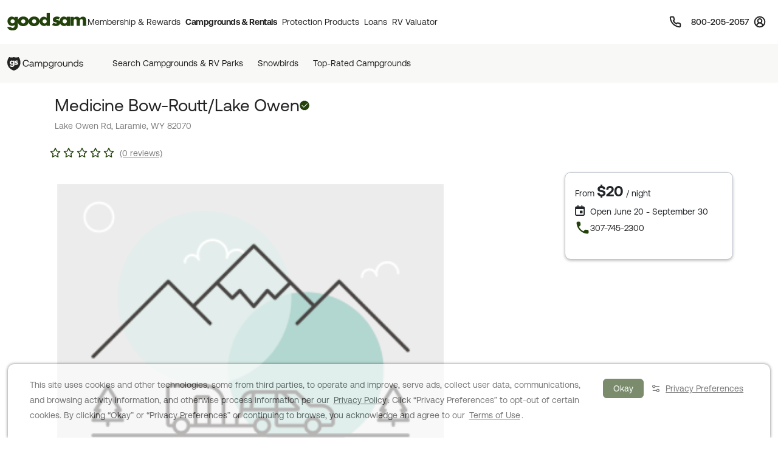

--- FILE ---
content_type: text/html; charset=UTF-8
request_url: https://www.goodsam.com/campgrounds-rv-parks/wyoming/foxpark/medicine-bow-nf-lake-owen-campground-201204821
body_size: 44282
content:
<!DOCTYPE html>
<html lang="en-US">
<head>

    <script type="text/javascript" src="/ruxitagentjs_ICA7NQVfhqrux_10327251022105625.js" data-dtconfig="rid=RID_-1605231948|rpid=-1898019486|domain=goodsam.com|reportUrl=/rb_bf54500tfu|app=f401e60bc3993b3d|owasp=1|featureHash=ICA7NQVfhqrux|msl=153600|srsr=5000|rdnt=1|uxrgce=1|cuc=ecxayi5o|srms=2,1,0,0%2Ftextarea%2Cinput%2Cselect%2Coption;0%2Fdatalist;0%2Fform%20button;0%2F%5Bdata-dtrum-input%5D;0%2F.data-dtrum-input;1%2F%5Edata%28%28%5C-.%2B%24%29%7C%24%29|mel=100000|expw=1|dpvc=1|md=mdcc1=cattntv_mstore_email|lastModification=1768405406441|postfix=ecxayi5o|tp=500,50,0|srbbv=2|agentUri=/ruxitagentjs_ICA7NQVfhqrux_10327251022105625.js"></script><style>
    /* Securiti Overrides */
    .cc-window.cc-banner .cc-message p,
    .cc-window.cc-banner .cc-message-container a,
    .cc-window.cc-banner p a,
    #securitiCmpCookiePrefBtn.cc-link.cmp-pref-link {
        font-family: "Aeonik", sans-serif !important;
        font-size: 14px !important;
        line-height: 20px !important;
        color: #232323 !important;
    }
    #securitiCmpCookiePrefBtn.cc-link.cmp-pref-link {
        font-weight: 500 !important;
    }
    .cc-window.cc-banner .cc-message-container .cc-link span {
        padding: 0 !important;
        margin: 0 !important;
    }
    .cc-color-override--153505327.cc-window {
        background-color: #fff !important;
    }
    .cc-window.cc-banner .cc-message-container p a span {
        color: #232323 !important;
    }
    .cc-window.cc-banner .cc-btn:hover {
        text-decoration: none !important;
    }
    .cc-window.cc-banner .cc-btn.cc-dismiss.cc-btn-format,
    .cmp-body .cmp-modal__footer .cmp-save-btn,
    .cc-btn,
    a.cc-btn.cc-dismiss.cc-link-format {
        font-family: "Aeonik", sans-serif !important;
        font-size: 14px !important;
        line-height: 20px !important;
        font-weight: 500 !important;
        border-radius: 6px !important;
    }
    .cc-btn.cc-dismiss.cc-btn-format,
    .cc-btn.cc-dismiss.cc-btn-format:hover,
    .cc-btn.cc-dismiss.cc-btn-format:active {
        background-color: #23410A !important;
    }
    .cc-link {
        font-weight: 400 !important;
        text-decoration: underline !important;
        text-underline-offset: 3px !important;
    }
    .cmp-body :focus, .cmp-body :focus-visible, .cc-window :focus, .cc-window :focus-visible, .cc-window.cc-banner :focus, .cc-window.cc-banner :focus-visible {
        outline: 0 !important;
    }
    .cc-link:hover {
        text-decoration: none !important;
    }
    @media (max-width: 767px) {
        .cc-window .cc-message {
            margin-bottom: 0 !important;
        }
        .cc-window.cc-banner {
            width: 100% !important;
            box-shadow: none !important;
            border-radius: 0 !important;
            padding: 0px 16px !important;
            border: 1px solid #D1D1D1 !important;
        }
        a.cc-btn.cc-dismiss.cc-link-format {
            width: 100% !important;
        }
        .cc-window.cc-banner .cc-compliance {
            flex-direction: column !important;
            align-items: center !important;
            justify-content: center !important;
            padding: 0 0 24px 0 !important;
        }
        .cc-window.cc-banner .cc-btn,
        .cc-link.cmp-pref-link {
            margin: 0 !important;
        }
        .cc-window.cc-banner .cc-btn.cc-dismiss.cc-btn-format,
        a.cc-btn.cc-dismiss.cc-link-format {
            width: 100% !important;
            padding: 8px 16px !important;
            height: 40px !important;
            margin-bottom: 6px !important;
        }
    }
    .cc-link.cmp-pref-link {
        align-items: center !important;
    }
    .cc-link.cmp-pref-link span svg {
        display: none !important;
    }
    .cc-link.cmp-pref-link span:first-of-type {
        height: 16px;
        width: 16px;
        background-image: url("data:image/svg+xml,%3Csvg xmlns='http://www.w3.org/2000/svg' width='16' height='16' viewBox='0 0 16 16' fill='none'%3E%3Cpath d='M13.3327 4.66797H7.33268M9.33268 11.3346H3.33268M9.33268 11.3346C9.33268 12.4392 10.2281 13.3346 11.3327 13.3346C12.4373 13.3346 13.3327 12.4392 13.3327 11.3346C13.3327 10.2301 12.4373 9.33464 11.3327 9.33464C10.2281 9.33464 9.33268 10.2301 9.33268 11.3346ZM6.66602 4.66797C6.66602 5.77254 5.77058 6.66797 4.66602 6.66797C3.56145 6.66797 2.66602 5.77254 2.66602 4.66797C2.66602 3.5634 3.56145 2.66797 4.66602 2.66797C5.77058 2.66797 6.66602 3.5634 6.66602 4.66797Z' stroke='%23232323' stroke-width='1.33' stroke-linecap='round' stroke-linejoin='round'/%3E%3C/svg%3E");
        background-repeat: no-repeat;
    }
</style>

            <script type="text/javascript" src="https://cdn.cwmkt.app/cwh-gcp-support-minified.js"></script>
        <script type="text/javascript" src="https://cdn-prod.securiti.ai/consent/auto_blocking/52afb928-62c5-40e9-bd72-3da78cf079fb/6d2ba03d-1f1a-420e-8bb6-e49835dfc82f.js"></script>
                        
    <meta charset="UTF-8">

    <title>    Medicine Bow-Routt/Lake Owen - Laramie, Wyoming campgrounds | Good Sam Campgrounds & RV Parks
</title>

        <meta name="title" content="Medicine Bow-Routt/Lake Owen - Laramie, Wyoming campgrounds | Good Sam Campgrounds & RV Parks">
    
        <meta name="description" content="Medicine Bow-Routt/Lake Owen, Laramie, Wyoming. Check for ratings on facilities, restrooms, and appeal. Save 10% on Good Sam Campgrounds & RV Parks">
    
    
    <link rel='canonical' href='https://www.goodsam.com/campgrounds-rv-parks/wyoming/laramie/medicine-bow-routt-lake-owen-201204821' />

    
    <!-- Segment Initial Code base gsc-->
    <script>
        let domain = "goodsam"
        let apiKey = "4TyHSZwnWoO4CBkOhmd6kdoGvy6NELha"
    </script>

    <script src="/build/runtime.1567d6b0.js" defer></script><script src="/build/4692.268540b1.js" defer></script><script src="/build/6518.efe5089d.js" defer></script><script src="/build/8707.9359a219.js" defer></script><script src="/build/5549.6e1ceec6.js" defer></script><script src="/build/2753.6ce5f7c3.js" defer></script><script src="/build/gs-segment-main.4fdde05f.js" defer></script>

    <link rel="icon" href="https://images.goodsam.com/goodsams.com/rebrand-favicon.ico">

    <meta name="viewport" content="width=device-width, initial-scale=1.0">
    <!-- This make sence for mobile browsers. It means, that content has been optimized for mobile browsers -->
    <meta name="HandheldFriendly" content="true">
    <meta name="msvalidate.01" content="E3E5CE6858EF0229265A304584C1BF6A" />
    <meta content="IE=edge" http-equiv="X-UA-Compatible">

            <link href='https://fonts.googleapis.com/css?family=Montserrat:200,300,400,500,600,700,900&display=swap' rel='stylesheet' type='text/css'>
        <link href="https://fonts.googleapis.com/css2?family=Lato:wght@400;700&display=swap" rel="stylesheet">
    <link rel="stylesheet" href="https://www.goodsam.com/css/modal.css?v=20180818"/>

    <style>
        /* overrides */
        #pageContent a h2 i.fa {
            -webkit-text-stroke: 4px white;
        }
        .widget-list {
            margin-bottom: 0;
        }
        .modal-content {
            width: 50%;
        }
        /*.modal-backdrop {
            z-index: 0;
        }*/
        #gsUsaToggle h2 {
            margin-bottom: 20px;
        }

        /******************/
        #canadaLabel {
            display: none;
            position: absolute;
            width: 100%;
        }
        .mapContainer {
            width: 100%
        }
        .mapContainer#usmap {
            margin: 0 auto;
        }
        #usmap {
            margin: auto;
            text-align:center;
            border: 0px solid #000;
            width: 1000px;
            height: 600px;
        }

        @media (max-width: 991px) {
            .widget-list li:last-child {
                border-bottom: 1px solid #ccc;
            }
            #gsUsaToggle div {
                border-top: 1px solid #ccc;
                border-bottom: 1px solid #ccc;
            }
        }

    </style>

        <link rel="stylesheet" href="/build/9461.5f21add2.css"><link rel="stylesheet" href="/build/4953.6f614fc3.css"><link rel="stylesheet" href="/build/525.62961323.css"><link rel="stylesheet" href="/build/goodsam.55a9e5d5.css">
    
        <link rel="stylesheet" href="/build/campground-page.79d4f66b.css">
    <link rel="stylesheet" href="//cdn.jsdelivr.net/npm/vanillajs-datepicker@1.1.4/dist/css/datepicker.min.css">

            <script src="/build/5440.33e55192.js" defer></script><script src="/build/8054.2ec0f81d.js" defer></script><script src="/build/9757.4cd00630.js" defer></script><script src="/build/7680.5b99b337.js" defer></script><script src="/build/9434.59f68b7b.js" defer></script><script src="/build/goodsam.9b4a1fa2.js" defer></script>

        <script src="https://ajax.googleapis.com/ajax/libs/jquery/3.7.1/jquery.min.js"></script>
        <script src="https://code.jquery.com/ui/1.14.0/jquery-ui.min.js"></script>
        <script>
            window.FontAwesomeConfig = {
                searchPseudoElements: true
            }
        </script>
        <script src="https://kit.fontawesome.com/511b2b5f16.js" crossorigin="anonymous"></script>

        <!-- BEGIN bs/popper from base -->
        <!--
                <script src="https://cdn.jsdelivr.net/npm/@popperjs/core@2.10.2/dist/umd/popper.min.js" integrity="sha384-7+zCNj/IqJ95wo16oMtfsKbZ9ccEh31eOz1HGyDuCQ6wgnyJNSYdrPa03rtR1zdB" crossorigin="anonymous"></script>
                <script src="https://cdn.jsdelivr.net/npm/bootstrap@5.1.3/dist/js/bootstrap.min.js" integrity="sha384-QJHtvGhmr9XOIpI6YVutG+2QOK9T+ZnN4kzFN1RtK3zEFEIsxhlmWl5/YESvpZ13" crossorigin="anonymous"></script>
        -->
        <!-- END bs/popper from base -->
                        
        
        <script>
        var AR = {name: 'AR',descr: 'Arkansas',url: 'arkansasgoodsams.org'}
        var CN = {name: 'CN',descr: 'California - Northern',url: 'norcalgoodsam.org'}
        var CS = {name: 'CS',descr: 'California - Southern',url: 'socalgoodsam.org'}
        var CO = {name: 'CO',descr: 'Colorado',url: 'coloradogoodsam.org'}
        var DE = {name: 'DE',descr: 'Delaware',url: 'www.facebook.com/DelawareGoodSamClub/'}
        var FL = {name: 'FL',descr: 'Florida',url: 'goodsams-florida.org'}
        var GA = {name: 'GA',descr: 'Georgia',url: 'www.georgiagoodsam.org'}
        var ID = {name: 'ID',descr: 'Idaho',url: 'idahogoodsam.org'}
        var IL = {name: 'IL',descr: 'Illinois',url: 'illinoisgoodsam.org'}
        var IA = {name: 'IA',descr: 'Iowa',url: 'iowagoodsam.com'}
        var KS = {name: 'KS',descr: 'Kansas',url: 'kansasgoodsams.org'}
        var KY = {name: 'KY',descr: 'Kentucky',url: 'kentuckygoodsam.com'}
        var MD = {name: 'MD',descr: 'Maryland',url: 'www.marylandgoodsam.org'}
        var MA = {name: 'MA',descr: 'Massachusetts',url: 'www.massgoodsam.com'}
        var MI = {name: 'MI',descr: 'Michigan',url: 'michigangoodsam.org'}
        var MN = {name: 'MN',descr: 'Minnesota',url: 'www.mngoodsamclub.com'}
        var MO = {name: 'MO',descr: 'Missouri',url: 'www.missourigoodsam.com'}
        var MT = {name: 'MT',descr: 'Montana',url: 'www.montanagoodsam.com'}
        var NE = {name: 'NE',descr: 'Nebraska',url: 'nebraskagoodsams.com'}
        var NV = {name: 'NV',descr: 'Nevada',url: 'nevadagoodsam.com'}
        var NY = {name: 'NY',descr: 'New York',url: 'newyorkgoodsam.com'}
        var NC = {name: 'NC',descr: 'North Carolina',url: 'www.facebook.com/groups/709312045815554'}
        var ND = {name: 'ND',descr: 'North Dakota',url: 'ndgoodsam.webs.com'}
        var OH = {name: 'OH',descr: 'Ohio',url: 'ohiogoodsam.com'}
        var OK = {name: 'OK',descr: 'Oklahoma',url: 'oklahomagoodsams.com'}
        var OR = {name: 'OR',descr: 'Oregon',url: 'oregongoodsam.org'}
        var PA = {name: 'PA',descr: 'Pennsylvania',url: 'pagoodsam.com/'}
        var RI = {name: 'RI',descr: 'Rhode Island',url: 'rhodeislandgoodsam.com'}
        var SC = {name: 'SC',descr: 'South Carolina',url: 'scgoodsam.com'}
        var TN = {name: 'TN',descr: 'Tennessee',url: 'tenngoodsam.org'}
        var TX = {name: 'TX',descr: 'Texas',url: 'texasgoodsam.com/'}
        var UT = {name: 'UT',descr: 'Utah',url: 'utahgoodsam.org'}
        var WA = {name: 'WA',descr: 'Washington',url: 'washingtonstategoodsams.com'}
        var WV = {name: 'WV',descr: 'West Virginia',url: 'www.facebook.com/groups/49797321395'}
        var CA = {name: '',url: ''}
        </script>

        
    
        <script async src='https://pagead2.googlesyndication.com/tag/js/gpt.js'></script>
    <script>
        let adCity = 'laramie';
        let adState = 'wy';

        function onSlotRenderEndedFunction(event) {
            const slot = event.slot;

            //hide empty ad div
            if (event.isEmpty) {
                document.querySelector('#' + slot.getSlotElementId()).parentNode.classList.add('d-none');
                document.querySelector('#backLinkCol').classList.add('mb-4');
            }
        }
    </script>
    <!-- Start GPT Tag -->
    <script>
        window.googletag = window.googletag || {cmd: []};
        googletag.cmd.push(function () {
            googletag.defineSlot('/313395910/gs_cd_ldptdd2', 'fluid', 'div-gpt-ad-5931063-1').setTargeting('state', adState).setTargeting('city', adCity).addService(googletag.pubads());
            googletag.defineSlot('/313395910/gs_cd_ldpbbf3', 'fluid', 'div-gpt-ad-5931063-2').setTargeting('state', adState).setTargeting('city', adCity).addService(googletag.pubads());
            googletag.pubads().setPrivacySettings({limitedAds: true});
            googletag.pubads().addEventListener('slotRenderEnded', onSlotRenderEndedFunction);
            googletag.pubads().enableSingleRequest();
            googletag.pubads().collapseEmptyDivs();
            googletag.enableServices();
        });
    </script>
    <!-- End GPT Tag -->
    <!-- Start VWO Async SmartCode -->
    <link rel="preconnect" href="https://dev.visualwebsiteoptimizer.com" />
    <script type='text/javascript' id='vwoCode'>
    window._vwo_code || (function() {
    var account_id=768475,
    version=2.1,
    settings_tolerance=2000,
    hide_element='body',
    hide_element_style = 'opacity:0 !important;filter:alpha(opacity=0) !important;background:none !important',
    /* DO NOT EDIT BELOW THIS LINE */
    f=false,w=window,d=document,v=d.querySelector('#vwoCode'),cK='_vwo_'+account_id+'_settings',cc={};try{var c=JSON.parse(localStorage.getItem('_vwo_'+account_id+'_config'));cc=c&&typeof c==='object'?c:{}}catch(e){}var stT=cc.stT==='session'?w.sessionStorage:w.localStorage;code={use_existing_jquery:function(){return typeof use_existing_jquery!=='undefined'?use_existing_jquery:undefined},library_tolerance:function(){return typeof library_tolerance!=='undefined'?library_tolerance:undefined},settings_tolerance:function(){return cc.sT||settings_tolerance},hide_element_style:function(){return'{'+(cc.hES||hide_element_style)+'}'},hide_element:function(){if(performance.getEntriesByName('first-contentful-paint')[0]){return''}return typeof cc.hE==='string'?cc.hE:hide_element},getVersion:function(){return version},finish:function(e){if(!f){f=true;var t=d.getElementById('_vis_opt_path_hides');if(t)t.parentNode.removeChild(t);if(e)(new Image).src='https://dev.visualwebsiteoptimizer.com/ee.gif?a='+account_id+e}},finished:function(){return f},addScript:function(e){var t=d.createElement('script');t.type='text/javascript';if(e.src){t.src=e.src}else{t.text=e.text}d.getElementsByTagName('head')[0].appendChild(t)},load:function(e,t){var i=this.getSettings(),n=d.createElement('script'),r=this;t=t||{};if(i){n.textContent=i;d.getElementsByTagName('head')[0].appendChild(n);if(!w.VWO||VWO.caE){stT.removeItem(cK);r.load(e)}}else{var o=new XMLHttpRequest;o.open('GET',e,true);o.withCredentials=!t.dSC;o.responseType=t.responseType||'text';o.onload=function(){if(t.onloadCb){return t.onloadCb(o,e)}if(o.status===200){_vwo_code.addScript({text:o.responseText})}else{_vwo_code.finish('&e=loading_failure:'+e)}};o.onerror=function(){if(t.onerrorCb){return t.onerrorCb(e)}_vwo_code.finish('&e=loading_failure:'+e)};o.send()}},getSettings:function(){try{var e=stT.getItem(cK);if(!e){return}e=JSON.parse(e);if(Date.now()>e.e){stT.removeItem(cK);return}return e.s}catch(e){return}},init:function(){if(d.URL.indexOf('__vwo_disable__')>-1)return;var e=this.settings_tolerance();w._vwo_settings_timer=setTimeout(function(){_vwo_code.finish();stT.removeItem(cK)},e);var t;if(this.hide_element()!=='body'){t=d.createElement('style');var i=this.hide_element(),n=i?i+this.hide_element_style():'',r=d.getElementsByTagName('head')[0];t.setAttribute('id','_vis_opt_path_hides');v&&t.setAttribute('nonce',v.nonce);t.setAttribute('type','text/css');if(t.styleSheet)t.styleSheet.cssText=n;else t.appendChild(d.createTextNode(n));r.appendChild(t)}else{t=d.getElementsByTagName('head')[0];var n=d.createElement('div');n.style.cssText='z-index: 2147483647 !important;position: fixed !important;left: 0 !important;top: 0 !important;width: 100% !important;height: 100% !important;background: white !important;';n.setAttribute('id','_vis_opt_path_hides');n.classList.add('_vis_hide_layer');t.parentNode.insertBefore(n,t.nextSibling)}var o='https://dev.visualwebsiteoptimizer.com/j.php?a='+account_id+'&u='+encodeURIComponent(d.URL)+'&vn='+version;if(w.location.search.indexOf('_vwo_xhr')!==-1){this.addScript({src:o})}else{this.load(o+'&x=true')}}};w._vwo_code=code;code.init();})();
    </script>
    <!-- End VWO Async SmartCode -->
</head>
<body data-controller="campgrounds-rv-parks-search" data-action="click->campgrounds-rv-parks-search#enableScroll">
        



                        <script src="/build/google-places-search.9ae8e3aa.js" defer></script>
            <script defer src="https://maps.googleapis.com/maps/api/js?key=AIzaSyD7uaz4pYhzsdFv7RHTS84LSKjg2odysOM&libraries=places&callback=initAutocomplete"></script>

                                                            
    

<script>
    $(document).ready(function() {
        if (""){
            $(".renew-bar").css("display","block");
        }else{
            $(".join-bar").css("display","block");
        }

        $('.global-search').click(function(event){
            event.stopPropagation();
        });
    });
</script>


    <header class="global-header sticky-top" data-controller="global-header" data-action="DOMContentLoaded@document->global-header#getCurrentPath DOMContentLoaded@document->global-header#setActiveNavItem">
    
        <style>
    .topnav span {
        font-size: 0.75rem;       /* was 12px → 0.75rem */
        line-height: 1;           /* was 12px → unitless for scalable line-height */
        font-weight: 600;
        color: #474342;
        text-decoration: none;
    }
</style>


<nav class="global-rb navbar navbar-expand-lg navbar-light" data-global-header-target="mainHeader">
    <div class="container-fluid">
        <div class="container jumbo">
            <div class="collapse navbar-collapse nav-wrap" id="navbar-content">
                <ul class="navbar-nav">
                    <li class="nav-item">
                        <a href="https://www.goodsam.com/">
                            <img class="logo" src="//images.goodsam.com/goodsam.com/rebrand/rb-logo-v2.svg" alt="Good Sam logo">
                        </a>
                    </li>
                    <li class="nav-item dropdown desktop-nav">
                        <a
                            class="headerClick nav-link dropdown-toggle "
                            href="#"
                            role="button"
                            tabindex="0"
                            aria-expanded="false"
                            aria-controls="membershipRewardsMenu"
                            data-bs-toggle="dropdown"
                            data-bs-hover="dropdown"
                            data-text="Membership &amp; Rewards"
                        >
                            Membership &amp; Rewards
                        </a>
                        <div class="dropdown-menu rewards-menu">
                            <div class="rewards-top">
                                <div class="rewards-heading">
                                    <ul class="mt-0">
                                        <li class="col-desc">
                                            <div>
                                                <a class="headerClick dropdown-item" href="https://www.goodsam.com/rewards" title="Learn more about Good Sam's Rewards program">Rewards Program</a>
                                            </div>
                                        </li>
                                        <li><a class="dropdown-item headerClick tdu" href="https://www.goodsam.com/rewards/benefits">Benefits</a></li>
                                        <li><a class="dropdown-item headerClick tdu" href="https://www.goodsam.com/rewards/how-points-work">How Points Work</a></li>
                                    </ul>
                                </div>
                            </div>
                            <div class="rewards-bottom">
                                <ul>
                                    <li class="col-desc mb-0">
                                        <div>
                                            <a class="headerClick dropdown-item" href="https://www.goodsam.com/club" title="Learn more about Good Sam Memberships">Membership Overview</a>
                                        </div>
                                    </li>
                                    <li><a class="dropdown-item headerClick tdu" href="https://www.goodsam.com/checkout">Join Now</a></li>
                                    <li class="half-spacer"></li>
                                    <li class="col-desc">
                                        <div>
                                            <a class="headerClick dropdown-item" href="https://www.goodsam.com/creditcard" title="Learn more about Good Sam Credit Cards">Good Sam Credit Card</a>
                                        </div>
                                    </li>
                                    <li><a class="dropdown-item headerClick tdu" href="https://www.goodsam.com/creditcard">Apply Today</a></li>
                                    <li class="half-spacer"></li>
                                    <li class="col-desc">
                                        <div>
                                            <a class="headerClick dropdown-item" href="https://community.goodsam.com" target="_blank" title="Visit Good Sam Community">Community</a>
                                        </div>
                                    </li>
                                    <li><a class="dropdown-item headerClick tdu" href="https://community.goodsam.com/t5/groups/ct-p/TRAVELCENTER" target="_blank">Groups</a></li>
                                    <li class="mb-0"><a class="dropdown-item headerClick tdu" href="https://community.goodsam.com/t5/everything-rv/ct-p/RVTalk" target="_blank">Everything RV</a></li>
                                </ul>
                            </div>
                        </div>
                    </li>

                    <li class="nav-item dropdown desktop-nav">
                        <a
                            href="#"
                            class="nav-link dropdown-toggle headerClick active"
                            role="button"
                            tabindex="0"
                            aria-expanded="false"
                            aria-controls="campgroundsMenu"
                            data-bs-toggle="dropdown"
                            data-bs-hover="dropdown"
                            title="Campgrounds & Rentals"
                        >
                            Campgrounds &amp; Rentals
                        </a>
                        <div class="dropdown-menu campgrounds-menu">
                            <ul>
                                <li class="col-desc">
                                    <div>
                                        <a class="headerClick dropdown-item" href="https://www.goodsam.com/campgrounds-rv-parks" title="Learn more about Good Sam Campgrounds">Campgrounds &amp; RV Parks</a>
                                    </div>
                                </li>
                                <li><a class="dropdown-item headerClick tdu" href="https://www.goodsam.com/campgrounds-rv-parks/snowbird">Snowbirds</a></li>
                                <li><a class="dropdown-item headerClick tdu" href="https://www.goodsam.com/campgrounds-rv-parks/top-rated">Top-Rated Campgrounds</a></li>
                                <li class="mb-0"><a class="dropdown-item headerClick tdu" href="https://www.goodsam.com/campgrounds-rv-parks">Book Now</a></li>
                            </ul>

                            <div class="vertical-divider"></div>

                            <ul>
                                <li class="col-desc">
                                    <div>
                                        <a class="headerClick dropdown-item" href="https://www.rvrentals.com/" target="_blank" title="Learn more about RV Rentals">RV Rentals</a>
                                    </div>
                                </li>
                                <li><a class="dropdown-item headerClick tdu" href="https://www.rvrentals.com/" target="_blank">Rent an RV</a></li>
                                <li><a class="dropdown-item headerClick tdu" href="https://www.rvrentals.com/list-your-rv" target="_blank">List an RV</a></li>
                            </ul>
                        </div>
                    </li>

                    <li class="nav-item dropdown desktop-nav">
                        <a
                            href="#"
                            class="nav-link dropdown-toggle headerClick "
                            role="button"
                            tabindex="0"
                            aria-expanded="false"
                            aria-controls="protectionMenu"
                            data-bs-toggle="dropdown"
                            data-bs-hover="dropdown"
                            title="Protection Products"
                        >
                            Protection Products
                        </a>
                        <div class="dropdown-menu protection-menu">
                            <ul class="protection-one">
                                <li class="col-heading">
                                    <a class="headerClick dropdown-item" href="https://www.goodsam.com/emergency-products" title="Learn more about Good Sam's emergency products"><span>Emergency Products</span> <i class="fa-solid fa-chevron-right"></i></a>
                                </li>
                                <li class="col-desc">
                                    <div>
                                        <a class="headerClick dropdown-item" href="https://roadside.goodsam.com" title="Visit Roadside Assistance">Roadside Assistance</a>
                                    </div>
                                </li>
                                <li><a class="dropdown-item headerClick tdu" href="https://roadside.goodsam.com/compare-rv-plans">Find an RV Plan</a></li>
                                <li><a class="dropdown-item headerClick tdu" href="https://roadside.goodsam.com/compare-auto-plans">Find an Auto Plan</a></li>
                                <li><a class="dropdown-item headerClick tdu" href="https://roadside.goodsam.com/why-us">Why Us?</a></li>
                                <li class="mb-0"><a class="dropdown-item headerClick tdu" href="https://roadside.goodsam.com/findaplan/auto-rv-coverage/">Join Now</a></li>
                                <li class="spacer"></li>
                                <li class="col-desc">
                                    <div>
                                        <a class="headerClick dropdown-item" href="https://travelassist.goodsam.com" title="Visit TravelAssist">TravelAssist</a>
                                    </div>
                                </li>
                                <li><a class="dropdown-item headerClick tdu" href="https://travelassist.goodsam.com/findaplan">Find a Plan</a></li>
                                <li><a class="dropdown-item headerClick tdu" href="https://travelassist.goodsam.com/plan-benefits">Plan benefits</a></li>
                                <li><a class="dropdown-item headerClick tdu" href="https://travelassist.goodsam.com/compare">Compare</a></li>
                                <li class="mb-0"><a class="dropdown-item headerClick tdu" href="https://travelassist.goodsam.com/checkout">Join Now</a></li>
                                <li class="spacer"></li>
                                <li class="col-desc">
                                    <div>
                                        <a class="headerClick dropdown-item" href="https://waterrescue.goodsam.com" title="Visit Water Rescue">Water Rescue</a>
                                    </div>
                                </li>
                                <li class="mb-0"><a class="dropdown-item headerClick tdu" href="https://waterrescue.goodsam.com/checkout">Join Now</a></li>
                            </ul>

                            <div class="vertical-divider"></div>

                            <ul class="protection-two">
                                <li class="col-heading">
                                    <a class="headerClick dropdown-item" href="https://www.goodsam.com/financial-protection" title="Learn more about Good Sam's financial protection programs"><span>Financial Protection Products</span> <i class="fa-solid fa-chevron-right"></i></a>
                                </li>
                                <li class="col-desc">
                                    <div>
                                        <a class="headerClick dropdown-item" href="https://www.goodsamesp.com/">Extended Service Plan</a>
                                    </div>
                                </li>
                                <li><a class="dropdown-item headerClick tdu" href="https://www.goodsamesp.com/rv-extended-warranty/">Coverage</a></li>
                                <li><a class="dropdown-item headerClick tdu" href="https://www.goodsamesp.com/benefits-extended-service/">Benefits</a></li>
                                <li><a class="dropdown-item headerClick tdu" href="https://www.goodsamesp.com/claims/">Claims</a></li>
                                <li class="spacer"></li>
                                <li class="col-desc">
                                    <div>
                                        <a class="headerClick dropdown-item" href="https://www.goodsam.com/insurance">Insurance</a>
                                    </div>
                                </li>
                                <li><a class="dropdown-item headerClick tdu" href="https://www.goodsamrvinsurance.com/?mc=WW" target="_blank">RV/Auto/Boat Insurance</a></li>
                                <li><a class="dropdown-item headerClick tdu" href="https://www.goodsamrvinsurance.com/home-insurance-protection/?mc=ww" target="_blank">Homeowners/Renters Insurance</a></li>
                                <li><a class="dropdown-item headerClick tdu" href="https://www.goodsamrvinsurance.com/motorcycle-insurance/?mc=ww" target="_blank">Motorcycle Insurance</a></li>
                                <li><a class="dropdown-item headerClick tdu" href="https://www.gscinsurance.com/" target="_blank">Life & Health Insurance</a></li>
                                <li class="mb-0"><a class="dropdown-item headerClick tdu" href="https://petinsurance.goodsam.com/" target="_blank">Pet Insurance</a></li>
                            </ul>

                            <div class="vertical-divider"></div>

                            <ul class="protection-three">
                                <li class="col-heading">
                                    <a class="headerClick dropdown-item" href="https://www.goodsam.com/tire-maintenance" title="Learn more about Good Sam's tire and maintenance programs"><span>Tire &amp; Maintenance Products</span> <i class="fa-solid fa-chevron-right"></i></a>
                                </li>
                                <li class="col-desc mb-0">
                                    <div>
                                        <a class="headerClick dropdown-item" href="https://tireandwheel.goodsam.com/" target="_blank" title="Visit Tire and Wheel Protection">Tire &amp; Wheel Protection</a>
                                    </div>
                                </li>
                                <li class="mb-0"><a class="dropdown-item headerClick tdu" href="https://tireandwheel.goodsam.com/checkout">Join Now</a></li>
                                <li class="half-spacer"></li>
                                <li class="col-desc">
                                    <div>
                                        <a class="headerClick dropdown-item" href="https://tires.goodsam.com/" target="_blank" title="Visit Tire Sales">Tire Sales</a>
                                    </div>
                                </li>
                            </ul>
                        </div>
                    </li>

                    <li class="nav-item dropdown desktop-nav">
                        <a
                            href="#"
                            class="nav-link dropdown-toggle headerClick "
                            role="button"
                            tabindex="0"
                            aria-expanded="false"
                            aria-controls="financeMenu"
                            data-bs-toggle="dropdown"
                            data-bs-hover="dropdown"
                            title="Loans"
                        >
                            Loans
                        </a>
                        <div class="dropdown-menu finance-menu">
                            <ul>
                                <li class="col-desc">
                                    <div>
                                        <a class="headerClick dropdown-item" href="https://loans.goodsam.com/rv?purpose=RV&type=&source=102570&subsource=10&keycode=LinkFromGoodSamWebsite&promocode=601&member=&rqid=&sfid=&repid=RARV&utm_id=600&utm_source=GoodSam&utm_campaign=GoodSamWebsiteLink&utm_term=&utm_content=&gclid=&gclsrc=&_gl=1*1tx12ex*_ga*MTU5NzU0NTU2Ni4xNzA3NzYzODI0*_ga_9EQ0S1W9FR*MTcwNzgyOTM2Ny40LjEuMTcwNzgyOTczMi4xNy4wLjA." title="Visit Finance Center">Loans</a>
                                    </div>
                                </li>
                                <li><a class="dropdown-item headerClick tdu" href="https://loans.goodsam.com/rv?purpose=RV&type=&source=102570&subsource=10&keycode=LinkFromGoodSamWebsite&promocode=601&member=&rqid=&sfid=&repid=RARV&utm_id=600&utm_source=GoodSam&utm_campaign=GoodSamWebsiteLink&utm_term=&utm_content=&gclid=&gclsrc=&_gl=1*1tx12ex*_ga*MTU5NzU0NTU2Ni4xNzA3NzYzODI0*_ga_9EQ0S1W9FR*MTcwNzgyOTM2Ny40LjEuMTcwNzgyOTczMi4xNy4wLjA.">RV loans</a></li>
                                <li><a class="dropdown-item headerClick tdu" href="https://loans.goodsam.com/boat?purpose=RV&type=&source=102570&subsource=10&keycode=LinkFromGoodSamWebsite&promocode=601&member=&rqid=&sfid=&repid=RARV&utm_id=600&utm_source=GoodSam&utm_campaign=GoodSamWebsiteLink&utm_term=&utm_content=&gclid=&gclsrc=&_gl=1*1tx12ex*_ga*MTU5NzU0NTU2Ni4xNzA3NzYzODI0*_ga_9EQ0S1W9FR*MTcwNzgyOTM2Ny40LjEuMTcwNzgyOTczMi4xNy4wLjA.">Boat loans</a></li>
                                <li><a class="dropdown-item headerClick tdu" href="https://loans.goodsam.com/unsecured?purpose=RV&type=&source=102570&subsource=10&keycode=LinkFromGoodSamWebsite&promocode=601&member=&rqid=&sfid=&repid=RARV&utm_id=600&utm_source=GoodSam&utm_campaign=GoodSamWebsiteLink&utm_term=&utm_content=&gclid=&gclsrc=&_gl=1*1tx12ex*_ga*MTU5NzU0NTU2Ni4xNzA3NzYzODI0*_ga_9EQ0S1W9FR*MTcwNzgyOTM2Ny40LjEuMTcwNzgyOTczMi4xNy4wLjA.">Unsecured loans</a></li>
                                <li><a class="dropdown-item headerClick tdu" href="https://loans.goodsam.com/calculator?purpose=RV&type=&source=102570&subsource=10&keycode=LinkFromGoodSamWebsite&promocode=601&member=&rqid=&sfid=&repid=RARV&utm_id=600&utm_source=GoodSam&utm_campaign=GoodSamWebsiteLink&utm_term=&utm_content=&gclid=&gclsrc=&_gl=1*1tx12ex*_ga*MTU5NzU0NTU2Ni4xNzA3NzYzODI0*_ga_9EQ0S1W9FR*MTcwNzgyOTM2Ny40LjEuMTcwNzgyOTczMi4xNy4wLjA.">Loan Calculator</a></li>
                                <li><a class="dropdown-item headerClick tdu" href="https://loans.goodsam.com/apply?source=102565&">Apply for a loan</a></li>
                            </ul>
                        </div>
                    </li>

                    <li class="nav-item desktop-nav">
                        <a class="nav-link headerClick" href="https://www.goodsam.com/valueplus">
                            RV Valuator
                        </a>
                    </li>
                </ul>

                <div class="extra-links">
                    <a class="headerClick phoneLink" href="tel:800-205-2057" title="800-205-2057">
                        <svg xmlns="http://www.w3.org/2000/svg" width="20" height="20" viewBox="0 0 20 20" fill="none" role="img" aria-labelledby="header-phone-svg-title">
    <title id="header-phone-svg-title">Call Customer Support</title>
    <g clip-path="url(#clip0_6938_1645)">
    <path d="M18.3332 14.0999V16.5999C18.3341 16.832 18.2866 17.0617 18.1936 17.2744C18.1006 17.487 17.9643 17.6779 17.7933 17.8348C17.6222 17.9917 17.4203 18.1112 17.2005 18.1855C16.9806 18.2599 16.7477 18.2875 16.5165 18.2666C13.9522 17.988 11.489 17.1117 9.32486 15.7083C7.31139 14.4288 5.60431 12.7217 4.32486 10.7083C2.91651 8.53426 2.04007 6.05908 1.76653 3.48325C1.7457 3.25281 1.77309 3.02055 1.84695 2.80127C1.9208 2.58199 2.03951 2.38049 2.1955 2.2096C2.3515 2.03871 2.54137 1.90218 2.75302 1.80869C2.96468 1.7152 3.19348 1.6668 3.42486 1.66658H5.92486C6.32928 1.6626 6.72136 1.80582 7.028 2.06953C7.33464 2.33324 7.53493 2.69946 7.59153 3.09992C7.69705 3.89997 7.89274 4.68552 8.17486 5.44158C8.28698 5.73985 8.31125 6.06401 8.24478 6.37565C8.17832 6.68729 8.02392 6.97334 7.79986 7.19992L6.74153 8.25825C7.92783 10.3445 9.65524 12.072 11.7415 13.2583L12.7999 12.1999C13.0264 11.9759 13.3125 11.8215 13.6241 11.755C13.9358 11.6885 14.2599 11.7128 14.5582 11.8249C15.3143 12.107 16.0998 12.3027 16.8999 12.4083C17.3047 12.4654 17.6744 12.6693 17.9386 12.9812C18.2029 13.2931 18.3433 13.6912 18.3332 14.0999Z" stroke="#232323" stroke-width="2" stroke-linecap="round" stroke-linejoin="round"/>
    </g>
    <defs>
    <clipPath id="clip0_6938_1645">
        <rect width="20" height="20" fill="white"/>
    </clipPath>
    </defs>
</svg>                        <span class="link-text ml-8 fw-600">800-205-2057</span>
                    </a>
                    <div class="dropdown acct-dropdown"
                         data-controller="garage-notifications"
                         data-garage-notifications-endpoint-value="/oAuth/user/garage/notification">
                                                    <a class="btn btn-secondary dropdown-toggle headerClick" title="Sign In" href="/signin?auth-success-redirect=https://myaccount.goodsam.com/my-account">
                                <svg xmlns="http://www.w3.org/2000/svg" width="20" height="20" viewBox="0 0 20 20" fill="none" role="img" aria-labelledby="header-user-svg-title">
    <title id="header-user-svg-title">Go to My Account</title>
    <g clip-path="url(#clip0_6938_1650)">
        <path d="M14.9998 16.6667C14.9998 15.3407 14.4731 14.0689 13.5354 13.1312C12.5977 12.1935 11.3259 11.6667 9.99984 11.6667M9.99984 11.6667C8.67376 11.6667 7.40199 12.1935 6.4643 13.1312C5.52662 14.0689 4.99984 15.3407 4.99984 16.6667M9.99984 11.6667C11.8408 11.6667 13.3332 10.1744 13.3332 8.33342C13.3332 6.49247 11.8408 5.00008 9.99984 5.00008C8.15889 5.00008 6.6665 6.49247 6.6665 8.33342C6.6665 10.1744 8.15889 11.6667 9.99984 11.6667ZM18.3332 10.0001C18.3332 14.6025 14.6022 18.3334 9.99984 18.3334C5.39746 18.3334 1.6665 14.6025 1.6665 10.0001C1.6665 5.39771 5.39746 1.66675 9.99984 1.66675C14.6022 1.66675 18.3332 5.39771 18.3332 10.0001Z" stroke="#232323" stroke-width="2" stroke-linecap="round" stroke-linejoin="round"/>
    </g>
    <defs>
        <clipPath id="clip0_6938_1650">
        <rect width="20" height="20" fill="white"/>
        </clipPath>
    </defs>
</svg>                                <span class="visually-hidden">Sign In</span>
                            </a>
                        
                                                                                                 </div>

                    <a class="nav-toggler" data-bs-toggle="offcanvas" href="#navCanvas" role="button" aria-controls="offcanvasExample">
                        <i class="fa-regular fa-bars"></i>
                    </a>
                </div>
            </div>
        </div>
    </div>
</nav>

<!-- Mobile Nav -->
<nav id="mobileMenu" class="mobile-navbar navbar-fixed-top">
    <!-- Mobile Nav Controls -->
    <div class="mobileNav" id="mobileMenu" data-global-header-target="mobileHeader">
        <div>
            <a class="headerClick" href="https://www.goodsam.com" title="Home">
                <img class="navLogo mobile-nav-logo" src="https://images.goodsam.com/logos/goodsam-logo-green.svg" alt="Good Sam logo">
            </a>
        </div>

        <div class="icons-wrap">
            <div id="phoneIconWrap" class="mobile-nav-float-left">
                <div id="phoneIcon">
                    <a href="tel:800-205-2057" title="800-205-2057" class="headerClick">
                        <svg xmlns="http://www.w3.org/2000/svg" width="20" height="20" viewBox="0 0 20 20" fill="none" role="img" aria-labelledby="header-phone-svg-title">
    <title id="header-phone-svg-title">Call Customer Support</title>
    <g clip-path="url(#clip0_6938_1645)">
    <path d="M18.3332 14.0999V16.5999C18.3341 16.832 18.2866 17.0617 18.1936 17.2744C18.1006 17.487 17.9643 17.6779 17.7933 17.8348C17.6222 17.9917 17.4203 18.1112 17.2005 18.1855C16.9806 18.2599 16.7477 18.2875 16.5165 18.2666C13.9522 17.988 11.489 17.1117 9.32486 15.7083C7.31139 14.4288 5.60431 12.7217 4.32486 10.7083C2.91651 8.53426 2.04007 6.05908 1.76653 3.48325C1.7457 3.25281 1.77309 3.02055 1.84695 2.80127C1.9208 2.58199 2.03951 2.38049 2.1955 2.2096C2.3515 2.03871 2.54137 1.90218 2.75302 1.80869C2.96468 1.7152 3.19348 1.6668 3.42486 1.66658H5.92486C6.32928 1.6626 6.72136 1.80582 7.028 2.06953C7.33464 2.33324 7.53493 2.69946 7.59153 3.09992C7.69705 3.89997 7.89274 4.68552 8.17486 5.44158C8.28698 5.73985 8.31125 6.06401 8.24478 6.37565C8.17832 6.68729 8.02392 6.97334 7.79986 7.19992L6.74153 8.25825C7.92783 10.3445 9.65524 12.072 11.7415 13.2583L12.7999 12.1999C13.0264 11.9759 13.3125 11.8215 13.6241 11.755C13.9358 11.6885 14.2599 11.7128 14.5582 11.8249C15.3143 12.107 16.0998 12.3027 16.8999 12.4083C17.3047 12.4654 17.6744 12.6693 17.9386 12.9812C18.2029 13.2931 18.3433 13.6912 18.3332 14.0999Z" stroke="#232323" stroke-width="2" stroke-linecap="round" stroke-linejoin="round"/>
    </g>
    <defs>
    <clipPath id="clip0_6938_1645">
        <rect width="20" height="20" fill="white"/>
    </clipPath>
    </defs>
</svg>                    </a>
                </div>
            </div>

            <div id="accountIconWrap">
                                    <a class="headerClick" title="Sign In | Create Account" href="/signin?auth-success-redirect=https://myaccount.goodsam.com/my-account">
                        <svg xmlns="http://www.w3.org/2000/svg" width="20" height="20" viewBox="0 0 20 20" fill="none" role="img" aria-labelledby="header-user-svg-title">
    <title id="header-user-svg-title">Go to My Account</title>
    <g clip-path="url(#clip0_6938_1650)">
        <path d="M14.9998 16.6667C14.9998 15.3407 14.4731 14.0689 13.5354 13.1312C12.5977 12.1935 11.3259 11.6667 9.99984 11.6667M9.99984 11.6667C8.67376 11.6667 7.40199 12.1935 6.4643 13.1312C5.52662 14.0689 4.99984 15.3407 4.99984 16.6667M9.99984 11.6667C11.8408 11.6667 13.3332 10.1744 13.3332 8.33342C13.3332 6.49247 11.8408 5.00008 9.99984 5.00008C8.15889 5.00008 6.6665 6.49247 6.6665 8.33342C6.6665 10.1744 8.15889 11.6667 9.99984 11.6667ZM18.3332 10.0001C18.3332 14.6025 14.6022 18.3334 9.99984 18.3334C5.39746 18.3334 1.6665 14.6025 1.6665 10.0001C1.6665 5.39771 5.39746 1.66675 9.99984 1.66675C14.6022 1.66675 18.3332 5.39771 18.3332 10.0001Z" stroke="#232323" stroke-width="2" stroke-linecap="round" stroke-linejoin="round"/>
    </g>
    <defs>
        <clipPath id="clip0_6938_1650">
        <rect width="20" height="20" fill="white"/>
        </clipPath>
    </defs>
</svg>                        <span class="visually-hidden">Sign In | Create Account</span>
                    </a>
                            </div>

            <div id="toggleMobileNavIcon">
                <button id="globalMobileBtn" class="navbar-toggler navbar-toggler-icon" type="button" data-bs-toggle="offcanvas" data-bs-target="#navbarSupportedContent" aria-controls="navbarSupportedContent" aria-expanded="false" aria-label="Toggle"  data-action="click->global-header#setMobileActiveNav">
                    <span id="hamburgerIcon" data-global-header-target="hamburgerIcon"><svg xmlns="http://www.w3.org/2000/svg" width="24" height="24" viewBox="0 0 24 24" fill="none">
    <path fill-rule="evenodd" clip-rule="evenodd" d="M4 18H20C20.55 18 21 17.55 21 17C21 16.45 20.55 16 20 16H4C3.45 16 3 16.45 3 17C3 17.55 3.45 18 4 18ZM4 13H20C20.55 13 21 12.55 21 12C21 11.45 20.55 11 20 11H4C3.45 11 3 11.45 3 12C3 12.55 3.45 13 4 13ZM3 7C3 7.55 3.45 8 4 8H20C20.55 8 21 7.55 21 7C21 6.45 20.55 6 20 6H4C3.45 6 3 6.45 3 7Z" fill="#232323"/>
</svg></span>
                    <span id="closeIcon" data-global-header-target="closeIcon" style="display: none;"><svg xmlns="http://www.w3.org/2000/svg" width="24" height="24" viewBox="0 0 24 24" fill="none">
    <rect width="24" height="24" fill="none"/>
    <path fill-rule="evenodd" clip-rule="evenodd" d="M18.295 7.115C18.6844 6.72564 18.6844 6.09436 18.295 5.705C17.9056 5.31564 17.2744 5.31564 16.885 5.705L12 10.59L7.115 5.705C6.72564 5.31564 6.09436 5.31564 5.705 5.705C5.31564 6.09436 5.31564 6.72564 5.705 7.115L10.59 12L5.705 16.885C5.31564 17.2744 5.31564 17.9056 5.705 18.295C6.09436 18.6844 6.72564 18.6844 7.115 18.295L12 13.41L16.885 18.295C17.2744 18.6844 17.9056 18.6844 18.295 18.295C18.6844 17.9056 18.6844 17.2744 18.295 16.885L13.41 12L18.295 7.115Z" fill="#474342"/>
</svg>
</span>
                </button>
            </div>
        </div>
    </div>

    <!-- Mobile Account Main -->
    <div class="offcanvas offcanvas-end navbar-nav-scroll mobile-global" id="accountMenu" data-bs-scroll="true" data-bs-backdrop="true" data-action="show.bs.offcanvas->global-header#detectBsComponent hide.bs.offcanvas->global-header#detectBsComponent hidden.bs.offcanvas->global-header#detectBsComponent" tabindex="-1" aria-labelledby="accountMenu">

                    <div data-name="signed-out-links" class="account-dropdown-not-logged-in-mobile user-signed-out" aria-labelledby="Account Mobile Menu">
                <ul>
                    <li>
                        <a class="headerClick" title="Sign In | Create Account" href="/signin?auth-success-redirect=https://myaccount.goodsam.com/my-account">
                            <span class="visually-hidden">Sign In | Create Account</span>
                        </a>
                    </li>
                    <li>
                        <a class="headerClick" href="tel:800-205-2057" title="800-205-2057">
                            <span>800-205-2057</span>
                        </a>
                    </li>
                </ul>
            </div>
            </div>

    <!-- Mobile Nav Main -->
    <div class="offcanvas offcanvas-end navbar-nav-scroll mobile-global" id="navbarSupportedContent"
         data-bs-scroll="true" data-bs-backdrop="true"
         data-action="show.bs.offcanvas->global-header#detectBsComponent hide.bs.offcanvas->global-header#detectBsComponent hidden.bs.offcanvas->global-header#detectBsComponent"
         tabindex="-1" aria-labelledby="navbarSupportedContentLabel">

        <div id="MobileNavContentMain" data-global-header-target="MobileNavContentMain">
            <ul class="navbar-nav me-auto mb-2 mb-lg-0">

                <!-- Membership & Rewards Mobile -->
                <li class="nav-item">
                    <a href="mobileSub1" role="button" data-action="click->global-header#toggleNavCategory" data-global-header-nav="Membership" class="nav-link headerClick member-nav" title="Membership and Rewards" data-bs-toggle="collapse" data-bs-target="#mobileSub1" aria-controls="mobileSub1" aria-expanded="false" aria-label="Toggle Sub Menu">Membership &amp; Rewards</a>
                    <div class="collapse navbar-collapse bg-gray" id="mobileSub1">
                        <div class="mobile-nav-submenu-content">
                            <div class="col-xs-12 dropdown-pad shownav-margin">
                                <span id="ShowRewardsNav" role="button" data-global-header-business="Rewards" data-action="click->global-header#toggleNav keydown->global-header#toggleNavKeydown" class="mobile-nav-arrow-link" tabindex="0">
                                    <div class="nav-flex">
                                        <p class="text-center col-title">Rewards</p>
                                        <svg xmlns="http://www.w3.org/2000/svg" width="24" height="24" viewBox="0 0 24 24" fill="none">
    <path d="M8.6998 17.2998C8.51647 17.1165 8.4248 16.8831 8.4248 16.5998C8.4248 16.3165 8.51647 16.0831 8.6998 15.8998L12.5998 11.9998L8.6998 8.0998C8.51647 7.91647 8.4248 7.68314 8.4248 7.3998C8.4248 7.11647 8.51647 6.88314 8.6998 6.6998C8.88314 6.51647 9.11647 6.4248 9.3998 6.4248C9.68314 6.4248 9.91647 6.51647 10.0998 6.6998L14.6998 11.2998C14.7998 11.3998 14.8708 11.5081 14.9128 11.6248C14.9541 11.7415 14.9748 11.8665 14.9748 11.9998C14.9748 12.1331 14.9541 12.2581 14.9128 12.3748C14.8708 12.4915 14.7998 12.5998 14.6998 12.6998L10.0998 17.2998C9.91647 17.4831 9.68314 17.5748 9.3998 17.5748C9.11647 17.5748 8.88314 17.4831 8.6998 17.2998Z" fill="#212B36"/>
</svg>                                    </div>
                                </span>
                            </div>
                            <div class="col-xs-12 dropdown-pad shownav-margin">
                                <span id="ShowMembershipNav" role="button" data-global-header-business="Membership" data-action="click->global-header#toggleNav keydown->global-header#toggleNavKeydown" class="mobile-nav-arrow-link" tabindex="0">
                                    <div class="nav-flex">
                                        <div>
                                            <p class="col-title">Membership</p>
                                        </div>
                                         <svg xmlns="http://www.w3.org/2000/svg" width="24" height="24" viewBox="0 0 24 24" fill="none">
    <path d="M8.6998 17.2998C8.51647 17.1165 8.4248 16.8831 8.4248 16.5998C8.4248 16.3165 8.51647 16.0831 8.6998 15.8998L12.5998 11.9998L8.6998 8.0998C8.51647 7.91647 8.4248 7.68314 8.4248 7.3998C8.4248 7.11647 8.51647 6.88314 8.6998 6.6998C8.88314 6.51647 9.11647 6.4248 9.3998 6.4248C9.68314 6.4248 9.91647 6.51647 10.0998 6.6998L14.6998 11.2998C14.7998 11.3998 14.8708 11.5081 14.9128 11.6248C14.9541 11.7415 14.9748 11.8665 14.9748 11.9998C14.9748 12.1331 14.9541 12.2581 14.9128 12.3748C14.8708 12.4915 14.7998 12.5998 14.6998 12.6998L10.0998 17.2998C9.91647 17.4831 9.68314 17.5748 9.3998 17.5748C9.11647 17.5748 8.88314 17.4831 8.6998 17.2998Z" fill="#212B36"/>
</svg>                                    </div>
                                </span>
                            </div>
                            <div class="col-xs-12 dropdown-pad shownav-margin">
                                <span>
                                    <div class="nav-flex">
                                        <div>
                                            <a class="headerClick no-menu" href="https://goodsam.com/creditcard" title="Good Sam Credit Card">Credit Card</a>
                                        </div>
                                    </div>
                                </span>
                            </div>
                            <div class="col-xs-12 dropdown-pad shownav-margin">
                                <span id="ShowCommunityNav" role="button" data-global-header-business="Community" data-action="click->global-header#toggleNav keydown->global-header#toggleNavKeydown" class="mobile-nav-arrow-link" tabindex="0">
                                    <div class="nav-flex">
                                        <div>
                                            <p class="col-title">Community</p>
                                        </div>
                                         <svg xmlns="http://www.w3.org/2000/svg" width="24" height="24" viewBox="0 0 24 24" fill="none">
    <path d="M8.6998 17.2998C8.51647 17.1165 8.4248 16.8831 8.4248 16.5998C8.4248 16.3165 8.51647 16.0831 8.6998 15.8998L12.5998 11.9998L8.6998 8.0998C8.51647 7.91647 8.4248 7.68314 8.4248 7.3998C8.4248 7.11647 8.51647 6.88314 8.6998 6.6998C8.88314 6.51647 9.11647 6.4248 9.3998 6.4248C9.68314 6.4248 9.91647 6.51647 10.0998 6.6998L14.6998 11.2998C14.7998 11.3998 14.8708 11.5081 14.9128 11.6248C14.9541 11.7415 14.9748 11.8665 14.9748 11.9998C14.9748 12.1331 14.9541 12.2581 14.9128 12.3748C14.8708 12.4915 14.7998 12.5998 14.6998 12.6998L10.0998 17.2998C9.91647 17.4831 9.68314 17.5748 9.3998 17.5748C9.11647 17.5748 8.88314 17.4831 8.6998 17.2998Z" fill="#212B36"/>
</svg>                                    </div>
                                </span>
                            </div>
                        </div>
                    </div>
                </li>

                <!-- Campgrounds & Rentals Mobile -->
                <li class="nav-item">
                    <a href="#mobileSub2" role="button" data-action="click->global-header#toggleNavCategory" data-global-header-nav="Campgrounds" class="nav-link headerClick camp-nav" title="Campgrounds and Rentals" data-bs-toggle="collapse" aria-controls="mobileSub2" aria-expanded="false" aria-label="Toggle Sub Menu">Campgrounds &amp; Rentals</a>
                    <div class="collapse navbar-collapse bg-gray" id="mobileSub2">
                        <div class="mobile-nav-submenu-content">
                            <div class="col-xs-12 dropdown-pad margin-bottom-cgnav">
                                <span id="ShowCampgroundsNav" role="button" class="mobile-nav-arrow-link"  data-global-header-business="Campgrounds" data-action="click->global-header#toggleNav keydown->global-header#toggleNavKeydown" tabindex="0">
                                    <div class="nav-flex">
                                        <div>
                                            <p class="col-title">Campgrounds</p>
                                        </div>
                                        <svg xmlns="http://www.w3.org/2000/svg" width="24" height="24" viewBox="0 0 24 24" fill="none">
    <path d="M8.6998 17.2998C8.51647 17.1165 8.4248 16.8831 8.4248 16.5998C8.4248 16.3165 8.51647 16.0831 8.6998 15.8998L12.5998 11.9998L8.6998 8.0998C8.51647 7.91647 8.4248 7.68314 8.4248 7.3998C8.4248 7.11647 8.51647 6.88314 8.6998 6.6998C8.88314 6.51647 9.11647 6.4248 9.3998 6.4248C9.68314 6.4248 9.91647 6.51647 10.0998 6.6998L14.6998 11.2998C14.7998 11.3998 14.8708 11.5081 14.9128 11.6248C14.9541 11.7415 14.9748 11.8665 14.9748 11.9998C14.9748 12.1331 14.9541 12.2581 14.9128 12.3748C14.8708 12.4915 14.7998 12.5998 14.6998 12.6998L10.0998 17.2998C9.91647 17.4831 9.68314 17.5748 9.3998 17.5748C9.11647 17.5748 8.88314 17.4831 8.6998 17.2998Z" fill="#212B36"/>
</svg>                                    </div>
                                </span>
                            </div>
                            <div class="col-xs-12 dropdown-pad shownav-margin">
                                <span id="ShowRentalsNav" role="button" class="mobile-nav-arrow-link"  data-global-header-business="Rentals" data-action="click->global-header#toggleNav keydown->global-header#toggleNavKeydown" tabindex="0">
                                    <div class="nav-flex">
                                        <div>
                                            <p class="col-title">RV Rentals</p>
                                        </div>
                                        <svg xmlns="http://www.w3.org/2000/svg" width="24" height="24" viewBox="0 0 24 24" fill="none">
    <path d="M8.6998 17.2998C8.51647 17.1165 8.4248 16.8831 8.4248 16.5998C8.4248 16.3165 8.51647 16.0831 8.6998 15.8998L12.5998 11.9998L8.6998 8.0998C8.51647 7.91647 8.4248 7.68314 8.4248 7.3998C8.4248 7.11647 8.51647 6.88314 8.6998 6.6998C8.88314 6.51647 9.11647 6.4248 9.3998 6.4248C9.68314 6.4248 9.91647 6.51647 10.0998 6.6998L14.6998 11.2998C14.7998 11.3998 14.8708 11.5081 14.9128 11.6248C14.9541 11.7415 14.9748 11.8665 14.9748 11.9998C14.9748 12.1331 14.9541 12.2581 14.9128 12.3748C14.8708 12.4915 14.7998 12.5998 14.6998 12.6998L10.0998 17.2998C9.91647 17.4831 9.68314 17.5748 9.3998 17.5748C9.11647 17.5748 8.88314 17.4831 8.6998 17.2998Z" fill="#212B36"/>
</svg>                                    </div>
                                </span>
                            </div>
                        </div>
                    </div>
                </li>

                <!-- Protection Products Mobile -->
                <li class="nav-item">
                    <a href="#mobileSub3" role="button" data-action="click->global-header#toggleNavCategory" data-global-header-nav="Protection" class="nav-link headerClick protect-nav" title="Protection Products" data-bs-toggle="collapse" aria-controls="mobileSub3" aria-expanded="false" aria-label="Toggle Sub Menu">Protection Products</a>
                    <div class="collapse navbar-collapse bg-gray scrollable" id="mobileSub3">

                        <div class="mobile-nav-submenu-content">
                            <!-- Column 1 -->
                            <div class="col-xs-12">
                                <div>
                                    <div class="col-xs-12 dropdown-pad shownav-margin">
                                        <a class="mobile-category-link headerClick" href="https://www.goodsam.com/emergency-products">Emergency Products</a>
                                    </div>

                                    <span id="ShowRANav" role="button" class="" data-global-header-business="RA" data-action="click->global-header#toggleNav keydown->global-header#toggleNavKeydown">
                                        <div class="col-xs-12 dropdown-pad" tabindex="0">
                                            <div class="nav-flex">
                                                <div>
                                                    <p class="business-name">Roadside Assistance</p>
                                                </div>
                                                <svg xmlns="http://www.w3.org/2000/svg" width="24" height="24" viewBox="0 0 24 24" fill="none">
    <path d="M8.6998 17.2998C8.51647 17.1165 8.4248 16.8831 8.4248 16.5998C8.4248 16.3165 8.51647 16.0831 8.6998 15.8998L12.5998 11.9998L8.6998 8.0998C8.51647 7.91647 8.4248 7.68314 8.4248 7.3998C8.4248 7.11647 8.51647 6.88314 8.6998 6.6998C8.88314 6.51647 9.11647 6.4248 9.3998 6.4248C9.68314 6.4248 9.91647 6.51647 10.0998 6.6998L14.6998 11.2998C14.7998 11.3998 14.8708 11.5081 14.9128 11.6248C14.9541 11.7415 14.9748 11.8665 14.9748 11.9998C14.9748 12.1331 14.9541 12.2581 14.9128 12.3748C14.8708 12.4915 14.7998 12.5998 14.6998 12.6998L10.0998 17.2998C9.91647 17.4831 9.68314 17.5748 9.3998 17.5748C9.11647 17.5748 8.88314 17.4831 8.6998 17.2998Z" fill="#212B36"/>
</svg>                                            </div>
                                        </div>
                                    </span>

                                    <span id="ShowTANav" role="button" class="" data-global-header-business="TA" data-action="click->global-header#toggleNav keydown->global-header#toggleNavKeydown">
                                        <div class="col-xs-12 dropdown-pad" tabindex="0">
                                            <div class="nav-flex">
                                                <div>
                                                    <p class="business-name">TravelAssist</p>
                                                </div>
                                                <svg xmlns="http://www.w3.org/2000/svg" width="24" height="24" viewBox="0 0 24 24" fill="none">
    <path d="M8.6998 17.2998C8.51647 17.1165 8.4248 16.8831 8.4248 16.5998C8.4248 16.3165 8.51647 16.0831 8.6998 15.8998L12.5998 11.9998L8.6998 8.0998C8.51647 7.91647 8.4248 7.68314 8.4248 7.3998C8.4248 7.11647 8.51647 6.88314 8.6998 6.6998C8.88314 6.51647 9.11647 6.4248 9.3998 6.4248C9.68314 6.4248 9.91647 6.51647 10.0998 6.6998L14.6998 11.2998C14.7998 11.3998 14.8708 11.5081 14.9128 11.6248C14.9541 11.7415 14.9748 11.8665 14.9748 11.9998C14.9748 12.1331 14.9541 12.2581 14.9128 12.3748C14.8708 12.4915 14.7998 12.5998 14.6998 12.6998L10.0998 17.2998C9.91647 17.4831 9.68314 17.5748 9.3998 17.5748C9.11647 17.5748 8.88314 17.4831 8.6998 17.2998Z" fill="#212B36"/>
</svg>                                            </div>
                                        </div>
                                    </span>

                                    <span id="ShowWRNav">
                                        <div class="col-xs-12 dropdown-pad">
                                            <div class="nav-flex">
                                                <div>
                                                    <a class="headerClick no-menu" href="https://waterrescue.goodsam.com" title="Visit Water Rescue">Water Rescue</a>
                                                </div>
                                            </div>
                                        </div>
                                    </span>
                                </div>
                            </div>

                            <!-- Column 2 -->
                            <div class="col-xs-12">
                                <div class="col-xs-12 dropdown-pad shownav-margin">
                                    <a class="mobile-category-link headerClick" href="https://www.goodsam.com/financial-protection">Financial Protection Products</a>
                                </div>

                                <span id="ShowInsuranceNav" role="button" class="" data-global-header-business="Insurance" data-action="click->global-header#toggleNav keydown->global-header#toggleNavKeydown" tabindex="0">
                                    <div class="col-xs-12 dropdown-pad">
                                        <div class="nav-flex">
                                            <div>
                                                <p class="business-name">Insurance</p>
                                            </div>
                                            <svg xmlns="http://www.w3.org/2000/svg" width="24" height="24" viewBox="0 0 24 24" fill="none">
    <path d="M8.6998 17.2998C8.51647 17.1165 8.4248 16.8831 8.4248 16.5998C8.4248 16.3165 8.51647 16.0831 8.6998 15.8998L12.5998 11.9998L8.6998 8.0998C8.51647 7.91647 8.4248 7.68314 8.4248 7.3998C8.4248 7.11647 8.51647 6.88314 8.6998 6.6998C8.88314 6.51647 9.11647 6.4248 9.3998 6.4248C9.68314 6.4248 9.91647 6.51647 10.0998 6.6998L14.6998 11.2998C14.7998 11.3998 14.8708 11.5081 14.9128 11.6248C14.9541 11.7415 14.9748 11.8665 14.9748 11.9998C14.9748 12.1331 14.9541 12.2581 14.9128 12.3748C14.8708 12.4915 14.7998 12.5998 14.6998 12.6998L10.0998 17.2998C9.91647 17.4831 9.68314 17.5748 9.3998 17.5748C9.11647 17.5748 8.88314 17.4831 8.6998 17.2998Z" fill="#212B36"/>
</svg>                                        </div>
                                    </div>
                                </span>

                                <span id="ShowESPNav" role="button" class="" data-global-header-business="ESP" data-action="click->global-header#toggleNav keydown->global-header#toggleNavKeydown">
                                    <div class="col-xs-12 dropdown-pad" tabindex="0">
                                        <div class="nav-flex">
                                            <div>
                                                <p class="business-name">Extended Service Plan</p>
                                            </div>
                                            <svg xmlns="http://www.w3.org/2000/svg" width="24" height="24" viewBox="0 0 24 24" fill="none">
    <path d="M8.6998 17.2998C8.51647 17.1165 8.4248 16.8831 8.4248 16.5998C8.4248 16.3165 8.51647 16.0831 8.6998 15.8998L12.5998 11.9998L8.6998 8.0998C8.51647 7.91647 8.4248 7.68314 8.4248 7.3998C8.4248 7.11647 8.51647 6.88314 8.6998 6.6998C8.88314 6.51647 9.11647 6.4248 9.3998 6.4248C9.68314 6.4248 9.91647 6.51647 10.0998 6.6998L14.6998 11.2998C14.7998 11.3998 14.8708 11.5081 14.9128 11.6248C14.9541 11.7415 14.9748 11.8665 14.9748 11.9998C14.9748 12.1331 14.9541 12.2581 14.9128 12.3748C14.8708 12.4915 14.7998 12.5998 14.6998 12.6998L10.0998 17.2998C9.91647 17.4831 9.68314 17.5748 9.3998 17.5748C9.11647 17.5748 8.88314 17.4831 8.6998 17.2998Z" fill="#212B36"/>
</svg>                                        </div>
                                    </div>
                                </span>
                            </div>

                            <!-- Column 3 -->
                            <div class="col-xs-12">
                                <div class="col-xs-12 dropdown-pad shownav-margin">
                                    <a class="mobile-category-link headerClick" href="https://www.goodsam.com/tire-maintenance">Tire &amp; Maintenance Products</a>
                                </div>

                                <span id="ShowTWPNav">
                                    <div class="col-xs-12 dropdown-pad">
                                        <div class="nav-flex">
                                            <div>
                                                <a class="headerClick no-menu" href="https://tireandwheel.goodsam.com/" title="Visit Tire and Wheel Protection">Tire &amp; Wheel Protection</a>
                                            </div>
                                        </div>
                                    </div>
                                </span>

                                <span id="ShowTireSalesNav">
                                    <div class="col-xs-12 dropdown-pad">
                                        <div class="nav-flex">
                                            <div>
                                                <a class="headerClick no-menu" href="https://tires.goodsam.com/" title="Visit Tire Sales">Tire Sales</a>
                                            </div>
                                        </div>
                                    </div>
                                </span>
                            </div>
                        </div>
                    </div>
                </li>

                <!-- Loans Mobile -->
                <li class="nav-item">
                    <span id="ShowFinanceNav" role="button" class="nav-link headerClick" data-global-header-business="FinancialCenter" data-action="click->global-header#toggleNav keydown->global-header#toggleNavKeydown" tabindex="0">
                        Loans
                    </span>
                </li>

                <!-- RV Valuator Mobile -->
                <li class="nav-item">
                    <a href="https://www.goodsam.com/valueplus" class="nav-link headerClick" target="_blank" title="RV Valuator">RV Valuator</a>
                </li>
            </ul>
        </div>

        <!-- Mobile Nav Brand Specific -->
        <div id="MobileNavContentRewards" data-global-header-target="MobileNavContentRewards">
            <div class="bg-white back-to-main"
                role="button"
                tabindex="0"
                aria-label="Back to main menu"
                data-action="click->global-header#backToMain keydown->global-header#backToMainKeydown"
                data-global-header-business="Rewards">
                <span>
                    <img class="back-arrow" src="//images.goodsam.com/goodsam.com/rebrand/directional-left.svg" alt="back arrow" />
                    Back to main menu
                </span>
            </div>

            <div class="mobile-link-heading">
                <a class="business-name headerClick" data-ga-cat="header-m" href="https://www.goodsam.com/rewards">Rewards</a>
            </div>

            <nav class="brand-specific-nav">
                <ul>
                    <li class="nav-item">
                        <div>
                            <a class="brand-specific-mobile-dropdown ra-arrow headerClick"
                            href="#"
                            id="RaExpand4"
                            role="button"
                            tabindex="0"
                            aria-expanded="false"
                            aria-controls="RaMobileExpand4"
                            title="Find a RV Plan"
                            data-controller="global-header"
                            data-global-header-menu="ra4"
                            data-action="click->global-header#toggleArrows keydown->global-header#toggleArrowsKeydown"
                            data-bs-toggle="collapse"
                            data-bs-target="#RaMobileExpand4">
                                <div>
                                    Rewards benefits
                                    <span id="raChevron4" data-global-header-target="raChevron4" class="chevron fa fa-angle-down"></span>
                                </div>
                            </a>
                            <div class="collapse" id="RaMobileExpand4">
                                <ul class="ra-sub">
                                    <li class="nav-item"><a class="headerClick" href="https://goodsam.com/rewards/benefits" title="All benefits">All benefits</a></li>
                                    <li class="nav-item"><a class="headerClick" href="https://goodsam.com/rewards/travel" title="Travel">Travel</a></li>
                                    <li class="nav-item"><a class="headerClick" href="https://goodsam.com/rewards/lifestyle" title="Lifestyle">Lifestyle</a></li>
                                    <li class="nav-item"><a class="headerClick" href="https://goodsam.com/rewards/healthhub" title="Health hub">Health hub</a></li>
                                </ul>
                            </div>
                        </div>
                    </li>
                    <li class="nav-item">
                        <a class="headerClick" data-ga-cat="header-m" href="https://www.goodsam.com/rewards/how-points-work">How Points Work</a>
                    </li>
                                            <li class="nav-item join-bar">
                            <a href="https://www.goodsam.com/checkout" class="headerClick" title="Join"><span class="bold">Join</span></a>
                        </li>
                        <li class="nav-item renew-bar">
                            <a href="https://www.goodsam.com/checkout/renew" class="headerClick" title="Renew"><span class="bold">Renew</span></a>
                        </li>
                                    </ul>
            </nav>
        </div>

        <div id="MobileNavContentMembership">
            <div class="bg-white back-to-main"
                role="button"
                tabindex="0"
                aria-label="Back to main menu"
                data-action="click->global-header#backToMain keydown->global-header#backToMainKeydown"
                data-global-header-business="Membership">
                <span>
                    <img class="back-arrow" src="//images.goodsam.com/goodsam.com/rebrand/directional-left.svg" alt="back arrow" />
                    Back to main menu
                </span>
            </div>

            <div class="mobile-link-heading">
                <a class="business-name headerClick" data-ga-cat="header-m" href="https://www.goodsam.com/club">Membership</a>
            </div>

            <nav class="brand-specific-nav">
                <ul>
                    <li class="nav-item">
                        <a class="headerClick" href="https://www.goodsam.com/club/elite">Elite</a>
                    </li>
                    <li class="nav-item">
                        <a class="headerClick" href="https://www.goodsam.com/club/standard">Standard</a>
                    </li>
                    <li class="nav-item">
                        <a class="headerClick" href="https://www.goodsam.com/club/basic">Basic</a>
                    </li>
                    <li class="nav-item">
                        <a class="headerClick" href="https://overnightstays.goodsam.com" target="_blank">Overnight Stays</a>
                    </li>
                    <li class="nav-item">
                        <a class="headerClick" href="https://goodsam.com/club/wildsam" target="_blank">WILDSAM</a>
                    </li>
                    <li class="nav-item">
                        <a class="headerClick" href="https://www.goodsam.com/events">Events</a>
                    </li>
                    <li class="nav-item">
                        <a class="headerClick" href="https://www.goodsam.com/faq">FAQ</a>
                    </li>
                                            <li class="nav-item join-bar">
                            <a href="https://www.goodsam.com/checkout" class="headerClick" title="Join"><span class="bold">Join</span></a>
                        </li>
                        <li class="nav-item renew-bar" data-global-header-target="renewBtn">
                            <a href="https://www.goodsam.com/checkout/renew" class="headerClick" title="Renew"><span class="bold">Renew</span></a>
                        </li>
                                    </ul>
            </nav>
        </div>

        <div id="MobileNavContentCampgrounds">
            <div class="bg-white back-to-main"
                role="button"
                tabindex="0"
                aria-label="Back to main menu"
                data-action="click->global-header#backToMain keydown->global-header#backToMainKeydown"
                data-global-header-business="Campgrounds">
                <span>
                    <img class="back-arrow" src="//images.goodsam.com/goodsam.com/rebrand/directional-left.svg" alt="back arrow" />
                    Back to main menu
                </span>
            </div>
            <div class="mobile-link-heading">
                <a class="business-name headerClick" data-ga-cat="header-m" href="https://www.goodsam.com/campgrounds-rv-parks">Campgrounds</a>
            </div>

            <nav class="brand-specific-nav">
                <ul>
                    <li class="nav-item">
                        <a class="headerClick" data-ga-cat="header-m" href="https://goodsam.com/campgrounds-rv-parks">Search Campgrounds &amp; RV Parks</a>
                    </li>
                    <li class="nav-item">
                        <a class="headerClick" data-ga-cat="header-m" href="https://www.goodsam.com/campgrounds-rv-parks/snowbird">Snowbirds</a>
                    </li>
                    <li class="nav-item">
                        <a class="headerClick" data-ga-cat="header-m" href="https://www.goodsam.com/campgrounds-rv-parks/top-rated">Top-Rated Campgrounds</a>
                    </li>
                    <li class="nav-item">
                        <a class="headerClick" data-ga-cat="header-m" href="https://goodsam.com/campgrounds-rv-parks">Book Now</a>
                    </li>
                </ul>
            </nav>

                    </div>

        <div id="MobileNavContentRentals">
            <div class="bg-white back-to-main"
                role="button"
                tabindex="0"
                aria-label="Back to main menu"
                data-action="click->global-header#backToMain keydown->global-header#backToMainKeydown"
                data-global-header-business="Rentals">
                <span>
                    <img class="back-arrow" src="//images.goodsam.com/goodsam.com/rebrand/directional-left.svg" alt="back arrow" />
                    Back to main menu
                </span>
            </div>

            <div class="mobile-link-heading">
                <a class="business-name headerClick" data-ga-cat="header-m" href="https://www.rvrentals.com/" target="_blank">RV Rentals</a>
            </div>

            <nav class="brand-specific-nav">
                <ul>
                    <li class="nav-item">
                        <a class="headerClick" target="_blank" data-ga-cat="header-m" href="https://www.rvrentals.com/list-your-rv">List an RV</a>
                    </li>
                    <li class="nav-item">
                        <a class="headerClick" target="_blank" data-ga-cat="header-m" href="https://www.rvrentals.com/">Rent Now</a>
                    </li>
                </ul>
            </nav>
        </div>

        <div id="MobileNavContentRA">
            <div class="bg-white back-to-main"
                role="button"
                tabindex="0"
                aria-label="Back to main menu"
                data-action="click->global-header#backToMain keydown->global-header#backToMainKeydown"
                data-global-header-business="RA">
                <span>
                    <img class="back-arrow" src="//images.goodsam.com/goodsam.com/rebrand/directional-left.svg" alt="back arrow" />
                    Back to main menu
                </span>
            </div>

            <div class="mobile-link-heading">
                <a class="business-name headerClick" data-ga-cat="header-m" href="https://roadside.goodsam.com">Roadside Assistance</a>
            </div>

            <nav class="brand-specific-nav">
                <ul>
                    <li class="nav-item">
                        <div>
                            <a class="brand-specific-mobile-dropdown ra-arrow headerClick"
                            href="#"
                            id="RaExpand1"
                            role="button"
                            tabindex="0"
                            aria-expanded="false"
                            aria-controls="RaMobileExpand1"
                            title="Find an RV Plan"
                            data-controller="global-header"
                            data-global-header-menu="ra1"
                            data-action="click->global-header#toggleArrows keydown->global-header#toggleArrowsKeydown"
                            data-bs-toggle="collapse"
                            data-bs-target="#RaMobileExpand1">
                                <div>
                                    Find an RV Plan
                                    <span id="raChevron1" data-global-header-target="raChevron1" class="chevron fa fa-angle-down"></span>
                                </div>
                            </a>
                            <div class="collapse" id="RaMobileExpand1">
                                <ul class="ra-sub">
                                    <li class="nav-item"><a class="headerClick" href="https://roadside.goodsam.com/plan-benefits#standard" title="Standard">Standard</a></li>
                                    <li class="nav-item"><a class="headerClick" href="https://roadside.goodsam.com/plan-benefits#platinum" title="Platinum">Platinum</a></li>
                                    <li class="nav-item"><a class="headerClick" href="https://roadside.goodsam.com/plan-benefits#pcomplete" title="Platinum Complete">Platinum Complete</a></li>
                                    <li class="nav-item"><a class="headerClick" href="https://roadside.goodsam.com/plan-benefits#pplus" title="Platinum +">Platinum +</a></li>
                                    <li class="nav-item"><a class="headerClick" href="https://roadside.goodsam.com/compare-rv-plans" title="Compare our RV plans">Compare our RV plans</a></li>
                                </ul>
                            </div>
                        </div>
                    </li>
                    <li class="nav-item">
                        <div>
                            <a class="brand-specific-mobile-dropdown ra-arrow headerClick"
                            href="#"
                            id="RaExpand2"
                            role="button"
                            tabindex="0"
                            aria-expanded="false"
                            aria-controls="RaMobileExpand2"
                            title="Find an Auto Plan"
                            data-controller="global-header"
                            data-global-header-menu="ra2"
                            data-action="click->global-header#toggleArrows keydown->global-header#toggleArrowsKeydown"
                            data-global-header-target="raChevron1"
                            data-bs-toggle="collapse"
                            data-bs-target="#RaMobileExpand2">
                                <div>
                                    Find an Auto Plan
                                    <span id="raChevron2" data-global-header-target="raChevron2" class="chevron fa fa-angle-down"></span>
                                </div>
                            </a>
                            <div class="collapse" id="RaMobileExpand2">
                                <ul class="ra-sub">
                                    <li class="nav-item"><a class="headerClick" href="https://roadside.goodsam.com/auto-plan-benefits#platinum" title="RV Plans">Platinum</a></li>
                                    <li class="nav-item"><a class="headerClick" href="https://roadside.goodsam.com/auto-plan-benefits#platinum-plus-auto" title="RV Plans">Platinum + Auto</a></li>
                                    <li class="nav-item"><a class="headerClick" href="https://roadside.goodsam.com/auto-plan-benefits#platinum-complete-auto" title="RV Plans">Platinum Complete Auto</a></li>
                                    <li class="nav-item"><a class="headerClick" href="https://roadside.goodsam.com/compare-auto-plans" title="Compare our Auto plans">Compare our Auto plans</a></li>
                                </ul>
                            </div>
                        </div>
                    </li>
                    <li class="nav-item">
                        <a class="headerClick" href="https://roadside.goodsam.com/why-us">Why us?</a>
                    </li>
                    <li class="nav-item">
                        <a class="headerClick" href="https://roadside.goodsam.com/faqs">FAQ</a>
                    </li>
                    <li class="nav-item">
                        <a class="headerClick" href="https://roadside.goodsam.com/corporate-roadside-membership">Corporate benefits</a>
                    </li>
                    <li class="nav-item">
                        <a class="headerClick" href="https://roadside.goodsam.com/affiliates">Partnerships</a>
                    </li>
                    <li class="nav-item">
                        <a class="headerClick" href="https://roadside.goodsam.com/resources">Resources</a>
                    </li>
                                            <li class="nav-item">
                            <a class="headerClick" href="https://roadside.goodsam.com/checkout"><span class="bold">Join</span></a>
                        </li>
                                    </ul>
            </nav>
        </div>

        <div id="MobileNavContentTA">
            <div class="bg-white back-to-main"
                role="button"
                tabindex="0"
                aria-label="Back to main menu"
                data-action="click->global-header#backToMain keydown->global-header#backToMainKeydown"
                data-global-header-business="TA">
                <span>
                    <img class="back-arrow" src="//images.goodsam.com/goodsam.com/rebrand/directional-left.svg" alt="back arrow" />
                    Back to main menu
                </span>
            </div>

            <div class="mobile-link-heading">
                <a class="business-name headerClick" data-ga-cat="header-m" href="https://travelassist.goodsam.com/">TravelAssist</a>
            </div>

            <nav class="brand-specific-nav">
                <ul>
                    <li class="nav-item">
                        <a href="https://travelassist.goodsam.com/findaplan" class="headerClick" title="Find a Plan" data-ga-cat="header-m">Find a Plan</a>
                    </li>
                    <li class="nav-item">
                        <a href="https://travelassist.goodsam.com/plan-benefits" class="headerClick" title="Plan Benefits" data-ga-cat="header-m">Plan Benefits</a>
                    </li>
                    <li class="nav-item">
                        <a href="https://travelassist.goodsam.com/compare" class="headerClick" title="Compare" data-ga-cat="header-m">Compare</a>
                    </li>
                    <li class="nav-item">
                        <a href="https://travelassist.goodsam.com/testimonials" class="headerClick" title="Testimonials" data-ga-cat="header-m">Testimonials</a>
                    </li>
                    <li class="nav-item">
                        <a href="https://travelassist.goodsam.com/faq" class="headerClick" title="FAQ" data-ga-cat="header-m">FAQ</a>
                    </li>
                    <li class="nav-item">
                        <a href="https://travelassist.goodsam.com/resources" class="headerClick" title="Resources" data-ga-cat="header-m">Resources</a>
                    </li>
                    <li class="nav-item">
                        <a href="https://travelassist.goodsam.com/checkout"  class="headerClick" title="Join" data-ga-cat="header-m"><span class="bold">Join</span></a>
                    </li>
                </ul>
            </nav>
        </div>

        <div id="MobileNavContentInsurance">
            <div class="bg-white back-to-main"
                role="button"
                tabindex="0"
                aria-label="Back to main menu"
                data-action="click->global-header#backToMain keydown->global-header#backToMainKeydown"
                data-global-header-business="Insurance">
                <span>
                    <img class="back-arrow" src="//images.goodsam.com/goodsam.com/rebrand/directional-left.svg" alt="back arrow" />
                    Back to main menu
                </span>
            </div>

            <div class="mobile-link-heading">
                <a class="business-name headerClick" data-ga-cat="header-m" href="https://www.goodsam.com/insurance">Insurance</a>
            </div>

            <nav class="brand-specific-nav">
                <ul>
                    <li class="nav-item">
                        <a class="headerClick" target="_blank" data-ga-cat="header-m" href="https://www.goodsamrvinsurance.com/?mc=WW">RV/Auto/Boat Insurance</a>
                    </li>
                    <li class="nav-item">
                        <a class="headerClick" target="_blank" data-ga-cat="header-m" href="https://www.goodsamrvinsurance.com/home-insurance-protection/?mc=ww">Homeowners/Renters Insurance</a>
                    </li>
                    <li class="nav-item">
                        <a class="headerClick" target="_blank" data-ga-cat="header-m" href="https://www.goodsamrvinsurance.com/motorcycle-insurance/?mc=ww">Motorcycle Insurance</a>
                    </li>
                    <li class="nav-item">
                        <a class="headerClick" target="_blank" data-ga-cat="header-m" href="https://www.gscinsurance.com/">Life &amp; Health Insurance</a>
                    </li>
                    <li class="nav-item">
                        <a class="headerClick" target="_blank" data-ga-cat="header-m" href="https://petinsurance.goodsam.com/">Pet Insurance</a>
                    </li>
                </ul>
            </nav>
        </div>

        <div id="MobileNavContentESP">
            <div class="bg-white back-to-main"
                role="button"
                tabindex="0"
                aria-label="Back to main menu"
                data-action="click->global-header#backToMain keydown->global-header#backToMainKeydown"
                data-global-header-business="ESP">
                <span>
                    <img class="back-arrow" src="//images.goodsam.com/goodsam.com/rebrand/directional-left.svg" alt="back arrow" />
                    Back to main menu
                </span>
            </div>

            <div class="mobile-link-heading">
                <a class="business-name headerClick" data-ga-cat="header-m" href="https://www.goodsamesp.com">Extended Service Plan</a>
            </div>

            <nav class="brand-specific-nav">
                <ul>
                    <li class="nav-item">
                        <a class="headerClick" target="_blank" data-ga-cat="header-m" href="https://www.goodsamesp.com/rv-extended-warranty/">Coverage</a>
                    </li>
                    <li class="nav-item">
                        <a class="headerClick" target="_blank" data-ga-cat="header-m" href="https://www.goodsamesp.com/benefits-extended-service/">Benefits</a>
                    </li>
                    <li class="nav-item">
                        <a class="headerClick" target="_blank" data-ga-cat="header-m" href="https://www.goodsamesp.com/claims/">Claims</a>
                    </li>
                    <li class="nav-item">
                        <a class="headerClick" target="_blank" data-ga-cat="header-m" href="https://www.goodsamesp.com/faq/">FAQ</a>
                    </li>
                    <li class="nav-item">
                        <a class="headerClick" target="_blank" data-ga-cat="header-m" href="https://www.goodsamesp.com/resources/">Resources</a>
                    </li>
                    <li class="nav-item">
                        <a class="headerClick" target="_blank" data-ga-cat="header-m" href="https://www.goodsamesp.com/testimonials/">Stories</a>
                    </li>
                    <li class="nav-item">
                        <a class="headerClick" target="_blank" data-ga-cat="header-m" href="https://checkout.goodsamespquote.com/?xtx=1&PackageCode=INGSGOODSAMESPWS"><span class="bold">Get a free quote</span></a>
                    </li>
                    <li class="nav-item">
                        <a class="headerClick" target="_blank" data-ga-cat="header-m" href="https://checkout.goodsamespquote.com/Quote/Lookup"><span class="bold">Retrieve existing quote</span></a>
                    </li>
                </ul>
            </nav>
        </div>

        <div id="MobileNavContentFinanceCenter">
            <div class="bg-white back-to-main"
                role="button"
                tabindex="0"
                aria-label="Back to main menu"
                data-action="click->global-header#backToMain keydown->global-header#backToMainKeydown"
                data-global-header-business="FinancialCenter">
                <span>
                    <img class="back-arrow" src="//images.goodsam.com/goodsam.com/rebrand/directional-left.svg" alt="back arrow" />
                    Back to main menu
                </span>
            </div>

            <div class="mobile-link-heading">
                <a class="business-name headerClick" data-ga-cat="header-m" href="https://loans.goodsam.com/rv?purpose=RV&type=&source=102570&subsource=10&keycode=LinkFromGoodSamWebsite&promocode=601&member=&rqid=&sfid=&repid=RARV&utm_id=600&utm_source=GoodSam&utm_campaign=GoodSamWebsiteLink&utm_term=&utm_content=&gclid=&gclsrc=&_gl=1*1tx12ex*_ga*MTU5NzU0NTU2Ni4xNzA3NzYzODI0*_ga_9EQ0S1W9FR*MTcwNzgyOTM2Ny40LjEuMTcwNzgyOTczMi4xNy4wLjA." target="_blank">Loans</a>
            </div>

            <nav class="brand-specific-nav">
                <ul>
                    <li class="nav-item">
                        <a class="headerClick" target="_blank" data-ga-cat="header-m" href="https://loans.goodsam.com/rv">RV Loans</a>
                    </li>
                    <li class="nav-item">
                        <a class="headerClick" target="_blank" data-ga-cat="header-m" href="https://loans.goodsam.com/boat">Boat Loans</a>
                    </li>
                    <li class="nav-item">
                        <a class="headerClick" target="_blank" data-ga-cat="header-m" href="https://loans.goodsam.com/unsecured">Unsecured Loans</a>
                    </li>
                    <li class="nav-item">
                        <a class="headerClick" target="_blank" data-ga-cat="header-m" href="https://loans.goodsam.com/calculator">Loan Calculator</a>
                    </li>
                    <li class="nav-item">
                        <a class="headerClick fw-bold" class="fw-bold" target="_blank" data-ga-cat="header-m" href="https://loans.goodsam.com/apply?source=102565&">Apply for a loan</a>
                    </li>
                </ul>
            </nav>
        </div>

        <div id="MobileNavContentCommunity">
            <div class="bg-white back-to-main"
                role="button"
                tabindex="0"
                aria-label="Back to main menu"
                data-action="click->global-header#backToMain keydown->global-header#backToMainKeydown"
                data-global-header-business="Community">
                <span>
                    <img class="back-arrow" src="//images.goodsam.com/goodsam.com/rebrand/directional-left.svg" alt="back arrow" />
                    Back to main menu
                </span>
            </div>

            <div class="mobile-link-heading">
                <a class="business-name headerClick" data-ga-cat="header-m" href="https://community.goodsam.com/">Community</a>
            </div>

            <nav class="brand-specific-nav">
                <ul>
                    <li class="nav-item">
                        <a class="headerClick" target="_blank" data-ga-cat="header-m" href="https://community.goodsam.com/t5/groups/ct-p/TRAVELCENTER">Groups</a>
                    </li>
                    <li class="nav-item">
                        <a class="headerClick" target="_blank" data-ga-cat="header-m" href="https://community.goodsam.com/t5/everything-rv/ct-p/RVTalk">Everything RV</a>
                    </li>
                </ul>
            </nav>
        </div>
    </div>
</nav>
                        <nav class="navbar navbar-expand-lg navbar-light no-border hide-mobile search-nav">
            
                    <div class="container jumbo bottomnav">
                        <div>
                            <a href="/campgrounds-rv-parks"
                            class="navLogo-container subHeaderLogo segment-track-logo"
                            title="Home"
                            >
                            <img
                                class="navLogo "
                                src="https://images.goodsam.com/goodsam.com/logo/gs-cg-logo-rb.svg"
                                alt="Logo"
                            >
                            </a>
                        </div>
                                                                                                    <div class="hide-mobile">
                                <ul class="navbar-nav">
                                    <li class="nav-item">
                                        <a href="/campgrounds-rv-parks" class="nav-link "
                                           title="Search Campgrounds &amp; RV Parks" data-location="header">Search Campgrounds &amp; RV Parks</a>
                                    </li>
                                    <li class="nav-item">
                                        <a href="/campgrounds-rv-parks/snowbird" class="nav-link "
                                           title="Snowbirds" data-location="header">Snowbirds</a>
                                    </li>
                                    <li class="nav-item">
                                        <a href="/campgrounds-rv-parks/top-rated" class="nav-link "
                                           title="Top-Rated Campgrounds" data-location="header">Top-Rated Campgrounds</a>
                                    </li>
                                </ul>
                            </div>
                                                <div class="hide-mobile nav-right">
                                                    </div>
                    </div>
                </nav>
                
                                    <!-- Searched state -->
                    <div class="mobile-search hide-mobile">
                        <div class="mobile-search-bar container-fluid">
                            <a href="#" data-bs-toggle="modal" data-bs-target="#searchFilterModal" title="Show Filters">
                                <svg width="18" height="18" viewBox="0 0 18 18" fill="none" xmlns="http://www.w3.org/2000/svg">
                                    <path fill-rule="evenodd" clip-rule="evenodd" d="M1.43747 4H1C0.447715 4 0 3.55228 0 3C0 2.48716 0.38604 2.06449 0.883379 2.00673L1 2H1.43747C1.8375 0.975661 2.83401 0.25 4 0.25C5.16599 0.25 6.1625 0.975661 6.56253 2H17C17.5523 2 18 2.44772 18 3C18 3.51284 17.614 3.93551 17.1166 3.99327L17 4H6.56253C6.1625 5.02434 5.16599 5.75 4 5.75C2.83401 5.75 1.8375 5.02434 1.43747 4ZM4 1.75C4.69036 1.75 5.25 2.30964 5.25 3C5.25 3.69036 4.69036 4.25 4 4.25C3.30964 4.25 2.75 3.69036 2.75 3C2.75 2.30964 3.30964 1.75 4 1.75ZM17 16H6.56253C6.1625 17.0243 5.16599 17.75 4 17.75C2.83401 17.75 1.8375 17.0243 1.43747 16H1C0.447715 16 0 15.5523 0 15C0 14.4872 0.38604 14.0645 0.883379 14.0067L1 14H1.43747C1.8375 12.9757 2.83401 12.25 4 12.25C5.16599 12.25 6.1625 12.9757 6.56253 14H17C17.5523 14 18 14.4477 18 15C18 15.5128 17.614 15.9355 17.1166 15.9933L17 16ZM14.5625 8C14.1625 6.97566 13.166 6.25 12 6.25C10.834 6.25 9.83751 6.97566 9.43747 8H1L0.883379 8.00673C0.38604 8.06449 0 8.48716 0 9C0 9.55228 0.447715 10 1 10H9.43747C9.8375 11.0243 10.834 11.75 12 11.75C13.166 11.75 14.1625 11.0243 14.5625 10H17L17.1166 9.99327C17.614 9.93551 18 9.51284 18 9C18 8.44771 17.5523 8 17 8H14.5625ZM5.25 15C5.25 14.3096 4.69036 13.75 4 13.75C3.30964 13.75 2.75 14.3096 2.75 15C2.75 15.6904 3.30964 16.25 4 16.25C4.69036 16.25 5.25 15.6904 5.25 15ZM12 7.75C12.6904 7.75 13.25 8.30964 13.25 9C13.25 9.69036 12.6904 10.25 12 10.25C11.3096 10.25 10.75 9.69036 10.75 9C10.75 8.30964 11.3096 7.75 12 7.75Z" fill="#474342"/>
                                </svg>
                            </a>

                            <div class="input-group">
                                <input type="text" class="form-control" aria-label="Search" placeholder="Location" value="" disabled>
                                <span class="input-group-text">
                                    <button type="submit" data-bs-toggle="modal" data-bs-target="#mobileSearchModal"  data-location-on-page="header" data-button-name="Search" class="btn btn-primary custom-segment-tracking segment-cg-search">
                                        <i class="fa-regular fa-magnifying-glass"></i>
                                    </button>
                                </span>
                            </div>
                        </div>
                    </div>
                
                            </nav>
        </nav>
    </header>

        <!-- Mobile search modal -->
    <style>
    #mobileSearchModal .mobile-search-form {
        max-width: 394px;
        margin: 0 auto;
    }
    #MobileSearchErrorMsg.error-toast {
        display: flex;
        align-items: flex-start;
        gap: 0.5rem;            /* was 8px → 8/16 = 0.5rem */
        background-color: #F1B3BA;
        border-radius: 0.5rem;  /* was 8px → 0.5rem */
        max-height: 3.25rem;    /* was 52px → 52/16 = 3.25rem */
        font-size: 0.875rem;    /* was 14px → 0.875rem */
        line-height: 1.4286;    /* was 20px → 20/14 ≈ 1.4286 (unitless for scaling) */
        padding: 1rem;          /* was 16px → 1rem */
        color: #232323;
        margin-bottom: 1.5rem;  /* was 24px → 1.5rem */
    }
    #MobileSearchErrorMsg.error-toast i {
        font-size: 1.25rem;   /* 20px ÷ 16 = 1.25rem */
        color: #D0021B;
    }
    #MobileSearchErrorMsg.error-toast.large-error {
        max-height: unset;
    }
    #MobileSearchErrorMsg.error-toast.large-error i {
        margin-top: 0.125rem;  /* 2px ÷ 16 = 0.125rem */
    }
</style>
<div class="modal fade" id="mobileSearchModal"
     data-controller="campgrounds-rv-parks-search"
     data-campgrounds-rv-parks-search-display-value="Mobile"
     tabindex="-1" aria-labelledby="mobileSearchModalLabel" aria-hidden="true" data-backdrop="false">
    <div class="modal-dialog modal-fullscreen">
        <div class="modal-content">
            <div class="modal-header">
                <h2 class="modal-title" id="mobileSearchModalLabel">Search</h2>
                <button type="button" class="btn-close" data-bs-dismiss="modal" aria-label="Close"></button>
            </div>
            <div class="modal-body">
                <div class="mobile-search-form">
                    <div class="hidden" id="MobileSearchErrorDiv" data-campgrounds-rv-parks-search-target="errorDiv">
                        <div>
                            <div id="MobileSearchErrorMsg" class="d-none error-toast" aria-label="Form error message" data-campgrounds-rv-parks-search-target="errorMsg"></div>
                        </div>
                    </div>
                    <div class="form-floating">
                        <input
                            type="text"
                            class="form-control dropdown-toggle"
                            id="MobileSearchInput"
                            placeholder="Location"
                            value=""
                            data-campgrounds-rv-parks-search-target="input"
                            data-bs-toggle="dropdown"
                            autocomplete="off"
                            data-action="click->campgrounds-rv-parks-search#detectInput focus->campgrounds-rv-parks-search#detectInput google-maps-callback@window->campgrounds-rv-parks-search#initiateAutoComplete keydown->campgrounds-rv-parks-search#checkForEnter"
                        >
                        <label for="mobileSearchInput">Search Campgrounds &amp; RV Parks</label>
                        <ul class="dropdown-menu" id="MobileParkList" data-campgrounds-rv-parks-search-target="list"></ul>
                    </div>
                    <button
                        type="submit"
                        class="btn btn-primary mb-3"
                        id="MobileSearchSubmit"
                        data-campgrounds-rv-parks-search-target="submit"
                        data-action="click->campgrounds-rv-parks-search#search"
                    >
                        <i class="fa-regular fa-magnifying-glass"></i>
                        <i id="MobileSpinner" class="fa fa-cog fa-spin d-none" aria-hidden="true" data-campgrounds-rv-parks-search-target="spinner"></i>
                        Search
                    </button>

                                    </div>
            </div>
        </div>
    </div>
</div>

<script>
    // Toggle visibility of existing value on focus and restore it if the user makes no other changes
    const toggleSearchVal = document.getElementById("MobileSearchInput");

    toggleSearchVal.addEventListener("focus", function() { 
        if (!this.dataset.original) {
            this.dataset.original = this.value;
        }
        if (this.value === this.dataset.original) { // Clear only if no input has been made
            this.value = "";
        }
    });

    toggleSearchVal.addEventListener("blur", function() { 
        if (this.value.trim() === "") { // Restore original only if field is empty
            this.value = this.dataset.original;
        }
    });
</script>

    <script>
        $(document).ready(function() {
            // Keeps dropdown link bold when hovering over opened dropdown menu
            $(".global-rb .nav-item.dropdown").hover(function() {
                $(this).find(".nav-link").toggleClass("active");
            });
        });
    </script><input type="hidden" id="isloggedin" value="">
<input type="hidden" id="ismember" value="">

    <input
        type="hidden"
        id="segment-campground"
        data-cg-id="201204821"
        data-cg-name="Medicine Bow-Routt/Lake Owen"
        data-cg-city="Laramie"
        data-cg-state="WY"
        data-cg-park-type=""
    >
    



        





<body id="LDP">
<main id="campgroundPage" data-controller="campground-page facility-sign-in">
                                                
    <div class="sticky-top menu-stick">
        <div class="container">
            <div class="row sticky-menu">
                <div class="menu-wrapper">
                    <ul id="anchor-menu">
                        <li><a href="#photos" class="segment-button-track-cg" title="Scroll to Photos section">Photos</a></li>
                        <li><a href="#about" class="segment-button-track-cg"  title="Scroll to About section">About</a></li>
                        <li><a href="#siteInfo" class="segment-button-track-cg"  title="Scroll to Site Info section">Site Info</a></li>
                        <li><a href="#amenities" class="segment-button-track-cg"  title="Scroll to Amenities section">Amenities</a></li>
                        <li><a href="#recreation" class="segment-button-track-cg"  title="Scroll to Recreation section">Recreation</a></li>
                        <li style=display:none; aria-hidden=true><a href="#topDeals" class="segment-button-track-cg"  title="Scroll to Deals sections">Deals</a></li>
                        <li><a href="#reviews" class="segment-button-track-cg"  title="Scroll to Reviews section">Reviews</a></li>
                        <li><a href="#location" class="segment-button-track-cg"  title="Scroll to Location section">Location</a></li>
                    </ul>
                </div>

                <div class="pricing">
                    <div class="prices-ratings">
                        <div class="per-night">
                                                            <span class="price-row">From <span class="large">$20</span> / night</span>
                                                        <div class="ratings" >
                                <i class="fa-solid fa-star"></i> 0 <span class="visually-hidden"> out of 5 stars from 0 reviews</span>
                                <a href="#reviews" title="Scroll to Reviews section">0 reviews</a>
                            </div>
                        </div>
                    </div>
                                    </div>
            </div>
        </div>
    </div>

    <section class="campground-intro">
        <div class="container">
            
                        <div class="row">
                <!-- GPT AdSlot div-gpt-ad-5931063-2 for Ad unit 'gs_cd_ldpbbf3' ### Size: ''fluid'' -->
                <div id="div-gpt-ad-5931063-2" class="col mb-5 mt-4">
                    <script>
                        googletag.cmd.push(function() { googletag.display('div-gpt-ad-5931063-2'); });
                    </script>
                </div>
                <!-- End AdSlot div-gpt-ad-5931063-2 -->
            </div>
            
            <div class="row">
                <div class="col-md-10">
                    <div class="intro-details">
                        <div class="campgrounds-logo">
                                                    </div>
                        <div class="campground-details" data-location-on-page="body" data-click-type="undefined" data-label="201204821" data-button-name="Medicine Bow-Routt/Lake Owen" data-campground-name="Medicine Bow-Routt/Lake Owen" data-campground-location="Laramie, WY" data-campground-id="201204821" data-gs-campground="false">
                            <h1>Medicine Bow-Routt/Lake Owen
                                <a href="javascript:;" class="verified segment-button-track-cg desktop-verified" data-location-on-page="body" data-click-type="undefined" data-label="201204821" data-campground-name="Medicine Bow-Routt/Lake Owen" data-button-name="Good Sam Verified Campground" data-campground-location="Laramie, WY" data-campground-id="201204821" data-gs-campground="false" title="Good Sam Verified Campground">
                                    <i class="fak fa-verified-campground"></i>
                                    <span class="visually-hidden">Good Sam Verified Campground</span>
                                </a>
                            </h1>
                            <p>Lake Owen Rd, Laramie, WY 82070</p>
                        </div>
                        <a href="javascript:;" class="verified segment-button-track-cg mobile-verified" data-location-on-page="body" data-click-type="undefined" data-label="201204821" data-campground-name="Medicine Bow-Routt/Lake Owen" data-button-name="Good Sam Verified Campground" data-campground-location="Laramie, WY" data-campground-id="201204821" data-gs-campground="false" title="Good Sam Verified Campground">
                            <i class="fak fa-verified-campground"></i>
                            <span class="visually-hidden">Good Sam Verified Campground</span>
                        </a>
                    </div>
                </div>

                <div class="col-12 campground-rating mobile">
                                                                                                                <i class="fa-regular fa-star"></i>
                                                    <i class="fa-regular fa-star"></i>
                                                    <i class="fa-regular fa-star"></i>
                                                    <i class="fa-regular fa-star"></i>
                                                    <i class="fa-regular fa-star"></i>
                                                                <a class="rating segment-button-track-cg" data-location-on-page="body" data-button-name="Scroll to Reviews section" data-click-type="undefined" data-label="201204821" data-campground-name="Medicine Bow-Routt/Lake Owen" data-campground-location="Laramie, WY" data-campground-id="201204821" data-gs-campground="false"  href="#reviews" title="Scroll to Reviews section">(0 reviews)</a>
                    <span class="visually-hidden"> out of 5 stars from 0 reviews</span>
                </div>

                <div class="col-10 col-lg-2">
                                            <div class="stats-bar">
                                                                           
                                            </div>
                </div>

                <div class="col-2 share-campground mobile">
                                    </div>
            </div>

            <div class="row ratings-row">
                <div class="col-sm-6 col-md-6">
                    <div class="campground-rating">
                                                                                                                                    <i class="fa-regular fa-star"></i>
                                                            <i class="fa-regular fa-star"></i>
                                                            <i class="fa-regular fa-star"></i>
                                                            <i class="fa-regular fa-star"></i>
                                                            <i class="fa-regular fa-star"></i>
                                                                            <a class="rating segment-button-track-cg" data-location-on-page="body" data-button-name="Scroll to Reviews section" data-click-type="undefined" data-label="201204821" data-campground-name="Medicine Bow-Routt/Lake Owen" data-campground-location="Laramie, WY" data-campground-id="201204821" data-gs-campground="false" href="#reviews" title="Scroll to Reviews section">(0 reviews)</a>
                        <span class="visually-hidden"> out of 5 stars from 0 reviews</span>
                    </div>
                </div>

                <div class="col-sm-6 col-md-6 share-campground">
                                    </div>
            </div>
        </div>
    </section>

    <div class="content-wrapper">
        <div class="container">
            <div class="row">
                <div class="col-12 col-lg-9 camp-left">
                    
                    <section class="listing-details">
                        <div class="container">
                            <div class="row">
                                <div class="col-12 listing-copy">
                                    <div class="row d-flex justify-content-between">
                                                                            <div class="placeholder-image">
                                            <img src="https://images.goodsam.com/campground-page/cg-placeholder.png" alt="Placeholder image for Medicine Bow-Routt/Lake Owen" class="img-fluid"/>
                                        </div>
                                                                                                                                                                                </div>

                                    
                                    <div class="accordion" id="listing-accordion">
                                        <div id="about" class="accordion-item">
                                            <h2 class="accordion-header" id="aboutHeader">
                                                <button class="accordion-button" type="button" data-bs-toggle="collapse" data-bs-target="#aboutCollapse" aria-expanded="true" aria-controls="aboutCollapse">About</button>
                                            </h2>

                                            <div id="aboutCollapse" class="accordion-collapse collapse" aria-labelledby="aboutHeader">
                                                <div class="accordion-body">
                                                    <div class="row listing-grid">
                                                    
                                                        <div class="col-sm-6 col-md-6 col-xl-4 mb-5">
                                                            <h2>Address</h2>
                                                            <p>Lake Owen Rd<br>
                                                                Laramie, WY,  82070</p>
                                                            <div class="icon-list-item">
                                                                <p>
                                                                    <strong>Coordinates:</strong> <br>
                                                                    <a target="_blank" href="https://www.google.com/maps/search/?api=1&query=41.145760,-106.100710">
                                                                        41.145760, -106.100710 
                                                                    </a>
                                                                                                                                                                                                                                                                                            <br>
                                                                        <strong>Elevation:</strong> <br>
                                                                        9,000 ft (2,743 m)
                                                                                                                                    </p>
                                                             </div>
                                                                                                                            <p class="mb-0 all-day d-none"><i class="fa-regular fa-calendar-day"></i> Open June 20 - September 30</p>
                                                                                                                    </div>

                                                        <div class="col-sm-6 col-md-6 col-xl-4 mb-5 mb-xl-0">
                                                            <h2>Contact</h2>
                                                            <div class="icon-list">
                                                                                                                                <div class="icon-list-item">
                                                                    <div class="icon"><i class="fak fa-gs-call"></i></div>
                                                                    <div class="description"><a class="segment-button-track-cg" data-location-on-page="body" data-button-name="Call Medicine Bow-Routt/Lake Owen" data-click-type="LDP-TEL" data-label="201204821" data-campground-location="Laramie, WY" data-campground-id="201204821" data-gs-campground="false" href="tel:3077452300" title="Call Medicine Bow-Routt/Lake Owen">307-745-2300</a></div>
                                                                </div>
                                                                                                                                                                                            </div>
                                                        </div>

                                                        
                                                                                                            </div>
                                                </div><!-- accordion body -->
                                            </div><!-- accordion item -->
                                        </div>

                                        <div id="overview" class="accordion-item">
                                            <h2 class="accordion-header" id="facilityHeader">
                                                <button aria-controls="facilityCollapse" aria-expanded="true" class="accordion-button" data-bs-target="#facilityCollapse" data-bs-toggle="collapse" type="button">Things to know</button>
                                            </h2>

                                            <div id="facilityCollapse" class="accordion-collapse collapse" aria-labelledby="facilityHeader">
                                                <div class="accordion-body">
                                                    <div class="row listing-grid">
                                                        <div class="col-sm-6 col-md-6 col-xl-4 mb-0 mb-md-4 mb-xl-0">
                                                            <h2>Facility</h2>
                                                            <div class="icon-list">
                                                                <div class="icon-list-item" >
                                                                                                                                                                                                            <div class="icon"><i class="fa-solid fa-tree"></i></div>
                                                                                                                                        <div class="description">Type: <strong>National Forest</strong></div>
                                                                                                                                </div>
                                                                <div class="icon-list-item" style=display:none; aria-hidden=true>
                                                                    <div class="icon"><i class="fak fa-cg-handicap"></i></div>
                                                                    <div class="description"></div>
                                                                </div>
                                                                <div class="icon-list-item" style=display:none; aria-hidden=true>
                                                                    <div class="icon"><i class="fak fa-gs-call"></i></div>
                                                                    <div class="description"></div>
                                                                </div>
                                                                <div class="icon-list-item" style=display:none; aria-hidden=true>
                                                                    <div class="icon"><i class="fak fa-cg-gate"></i></div>
                                                                    <div class="description">Control access gate</div>
                                                                </div>
                                                                <div class="icon-list-item" style=display:none; aria-hidden=true>
                                                                    <div class="icon"><i class="fak fa-cg-dump-station"></i></div>
                                                                    <div class="description">Dump station</div>
                                                                </div>
                                                                <div class="icon-list-item" style=display:none; aria-hidden=true>
                                                                    <div class="icon"><i class="fa-kit fa-cg-sewer"></i></div>
                                                                    <div class="description"></div>
                                                                </div>
                                                                <div class="icon-list-item" style=display:none; aria-hidden=true>
                                                                    <div class="icon"><i class="fak fa-cg-laundry"></i></div>
                                                                    <div class="description">Laundry</div>
                                                                </div>
                                                                                                                                                                                                                                                                                                                                <div class="icon-list-item" style=display:none; aria-hidden=true>
                                                                    <div class="icon"><i class="fa-solid fa-chess-board"></i></div>
                                                                    <div class="description">Rec Open to the Public</div>
                                                                </div>
                                                                <div class="icon-list-item" style=display:none; aria-hidden=true>
                                                                    <div class="icon"><i class="fa-kit fa-waiting-room"></i></div>
                                                                    <div class="description">Waiting Room</div>
                                                                </div>
                                                                <div class="icon-list-item" style=display:none; aria-hidden=true>
                                                                    <div class="icon"><i class=""></i></div>
                                                                    <div class="description">Emergency Parking</div>
                                                                </div>
                                                                <div class="icon-list-item" style=display:none; aria-hidden=true>
                                                                    <div class="icon"><i class="fa-sharp fa-solid fa-people"></i></div>
                                                                    <div class="description">Pit Toilets</div>
                                                                </div>
                                                                <div class="icon-list-item" style=display:none; aria-hidden=true>
                                                                    <div class="icon"><i class="fa-kit fa-cg-rv"></i></div>
                                                                    <div class="description">RV Parking</div>
                                                                </div>
                                                            </div>
                                                        </div>

                                                        <div class="col-sm-6 col-md-6 col-xl-4 mb-5 mb-md-0">
                                                            <h2 class="hide-mobile">&nbsp;</h2>
                                                            <div class="icon-list">
                                                                                                                                                                                                                                                                                                                            </div>
                                                        </div>

                                                        <div class="col-sm-6 col-md-6 col-xl-4">
                                                            <h2>Policies</h2>
                                                            <div class="icon-list">
                                                                                                                                <div class="icon-list-item">
                                                                    <div class="icon"><i class="fa-solid fa-paw"></i></div>
                                                                    <div class="description">Pets welcome<br>
                                                                        <a class="sublink segment-button-track-cg" data-location-on-page="body" data-button-name="Learn more about pet restrictions" data-click-type="undefined" data-label="201204821" data-campground-location="Laramie, WY" data-campground-id="201204821" data-gs-campground="false" data-bs-target="#petsModal" data-bs-toggle="modal" href="javascript:;" title="Learn more about pet restrictions" style=display:none; aria-hidden=true>Some restrictions</a>
                                                                    </div>
                                                                </div>
                                                                                                                                <div class="icon-list-item" style=display:none; aria-hidden=true>
                                                                    <div class="icon"><i class="fa-kit fa-no-pets"></i></div>
                                                                    <div class="description">No pets</div>
                                                                </div>
                                                                <div class="icon-list-item" style=display:none; aria-hidden=true>
                                                                    <div class="description">RV age restrictions</div>
                                                                </div>
                                                                <div class="icon-list-item" >
                                                                    <div class="description">Day Max Stay (14)</div>
                                                                </div>
                                                                <div class="icon-list-item" style=display:none; aria-hidden=true>
                                                                    <div class="description">No tents</div>
                                                                </div>
                                                                <div class="icon-list-item" >
                                                                    <div class="description">Tents Allowed</div>
                                                                </div>
                                                                <div class="icon-list-item" >
                                                                    <div class="description">Folding Tent Campers Allowed</div>
                                                                </div>
                                                                <div class="icon-list-item" style=display:none; aria-hidden=true>
                                                                    <div class="description">Hours: </div>
                                                                </div>
                                                                <div class="icon-list-item" style=display:none; aria-hidden=true>
                                                                    <div class="description"></div>
                                                                </div>
                                                                <div class="icon-list-item" style=display:none; aria-hidden=true>
                                                                    <div class="description"></div>
                                                                </div>
                                                                <div class="icon-list-item" style=display:none; aria-hidden=true>
                                                                    <div class="description"></div>
                                                                </div>
                                                                <div class="icon-list-item" style=display:none; aria-hidden=true>
                                                                    <div class="description"></div>
                                                                </div>
                                                                <div class="icon-list-item" style=display:none; aria-hidden=true>
                                                                    <div class="description"></div>
                                                                </div>
                                                                <div class="icon-list-item" style=display:none; aria-hidden=true>
                                                                    <div class="description"></div>
                                                                </div>
                                                                <div class="icon-list-item" style=display:none; aria-hidden=true>
                                                                    <div class="description"></div>
                                                                </div>
                                                                <div class="icon-list-item" style=display:none; aria-hidden=true>
                                                                    <div class="description"></div>
                                                                </div>
                                                                                                                            </div>
                                                        </div>

                                                    </div>
                                                </div>
                                            </div>
                                        </div>

                                        <div id="siteInfo" class="accordion-item">
                                            <h2 class="accordion-header" id="siteHeader">
                                                <button aria-controls="siteCollapse" aria-expanded="true" class="accordion-button" data-bs-target="#siteCollapse" data-bs-toggle="collapse" type="button">Site Info</button>
                                            </h2>

                                            <div aria-labelledby="siteHeader" class="accordion-collapse collapse" id="siteCollapse">
                                                <div class="accordion-body">
                                                    <div class="row listing-grid">
                                                        <div class="col-sm-6 col-md-6 col-xl-4 mb-3 mb-lg-0" >
                                                            <div class="icon-list mb-4">
                                                                                                                                                                                                <div class="icon-list-item" style=display:none; aria-hidden=true>
                                                                    <div class="icon"><i class="fak fa-cg-bigrig"></i></div>
                                                                    <div class="description">Big rig sites</div>
                                                                </div>
                                                                <div class="icon-list-item" style=display:none; aria-hidden=true>
                                                                    <div class="description">Onsite RV service</div>
                                                                </div>
                                                                <div class="icon-list-item" >
                                                                    <div class="icon"><i class="fak fa-cg-picnic"></i></div>
                                                                    <div class="description">Table at site</div>
                                                                </div>
                                                                <div class="icon-list-item" style=display:none; aria-hidden=true>
                                                                    <div class="icon"><i class="fa-solid fa-trash"></i></div>
                                                                    <div class="description">Trash pickup at site</div>
                                                                </div>
                                                                <div class="icon-list-item" style=display:none; aria-hidden=true>
                                                                    <div class="description"></div>
                                                                </div>
                                                                <div class="icon-list-item" >
                                                                    <div class="icon"><i class="fa-kit fa-s2n-dirt-pad"></i></div>
                                                                    <div class="description">Dirt Sites: <strong>36</strong></div>
                                                                </div>
                                                                <div class="icon-list-item" style=display:none; aria-hidden=true>
                                                                    <div class="icon"><i class="fa-kit fa-rv-hookup"></i></div>
                                                                    <div class="description"></div>
                                                                </div>
                                                                <div class="icon-list-item" style=display:none; aria-hidden=true>
                                                                    <div class="icon"><i class="fa-kit fa-s2n-grass-pad"></i></div>
                                                                    <div class="description"> <strong></strong></div>
                                                                </div>
                                                                <div class="icon-list-item" >
                                                                    <div class="description">No Hookups: 36</div>
                                                                </div>
                                                                <div class="icon-list-item" style=display:none; aria-hidden=true>
                                                                    <div class="description"> </div>
                                                                </div>
                                                                <div class="icon-list-item" style=display:none; aria-hidden=true>
                                                                    <div class="description"> </div>
                                                                </div>
                                                            </div>

                                                            <h2 style=display:none; aria-hidden=true>Tenting Sites</h2>
                                                            <div class="icon-list">
                                                                <div class="icon-list-item" style=display:none; aria-hidden=true>
                                                                    <div class="icon"><i class="fak fa-cg-cooking"></i></div>
                                                                    <div class="description">Cooking counter</div>
                                                                </div>
                                                                <div class="icon-list-item" style=display:none; aria-hidden=true>
                                                                    <div class="icon"><i class="fak fa-cg-privacy"></i></div>
                                                                    <div class="description">Privacy barrier</div>
                                                                </div>
                                                                <div class="icon-list-item" style=display:none; aria-hidden=true>
                                                                    <div class="icon"><i class="fak fa-cg-overflow"></i></div>
                                                                    <div class="description">Overflow area</div>
                                                                </div>
                                                                <div class="icon-list-item" style=display:none; aria-hidden=true>
                                                                    <div class="icon"><i class="fak fa-cg-covered-picnic"></i></div>
                                                                    <div class="description">Covered area with picnic table</div>
                                                                </div>
                                                                <div class="icon-list-item" style=display:none; aria-hidden=true>
                                                                    <div class="icon"><i class="fa-light fa-tent"></i></div>
                                                                    <div class="description"></div>
                                                                </div>
                                                            </div>
                                                        </div>

                                                        <div class="col-sm-6 col-md-6 col-xl-4 mb-3 mb-lg-0" >
                                                            <div class="icon-list">
                                                                <div class="icon-list-item" style=display:none; aria-hidden=true>
                                                                    <div class="description">Total spaces: <strong></strong></div>
                                                                </div>
                                                                <div class="icon-list-item" >
                                                                    <div class="description">Spaces available: <strong>36</strong></div>
                                                                </div>
                                                                <div class="icon-list-item" style=display:none; aria-hidden=true>
                                                                    <div class="description">Seasonal Sites: <strong></strong></div>
                                                                </div>
                                                                <div class="icon-list-item" >
                                                                    <div class="description">Site length: <strong>46</strong></div>
                                                                </div>
                                                                <div class="icon-list-item" >
                                                                    <div class="description">Max length: <strong>46</strong></div>
                                                                </div>
                                                                <div class="icon-list-item" style=display:none; aria-hidden=true>
                                                                    <div class="description">Paved sites: <strong></strong></div>
                                                                </div>
                                                                <div class="icon-list-item" style=display:none; aria-hidden=true>
                                                                    <div class="description">All-Weather sites: <strong></strong></div>
                                                                </div>
                                                                <div class="icon-list-item" style=display:none; aria-hidden=true>
                                                                    <div class="description">Gravel sites: <strong></strong></div>
                                                                </div>
                                                                <div class="icon-list-item" >
                                                                    <div class="description">Pull-thru size: <strong>14 x 46</strong></div>
                                                                </div>
                                                                <div class="icon-list-item" >
                                                                    <div class="description">Pull-thrus: <strong>4</strong></div>
                                                                </div>
                                                                <div class="icon-list-item" style=display:none; aria-hidden=true>
                                                                    <div class="description">Back-in size: <strong></strong></div>
                                                                </div>
                                                                <div class="icon-list-item" style=display:none; aria-hidden=true>
                                                                    <div class="description">Room for slideouts: <strong></strong></div>
                                                                </div>
                                                                <div class="icon-list-item" >
                                                                    <div class="description">Shaded sites: <strong>Some</strong></div>
                                                                </div>
                                                                <div class="icon-list-item" style=display:none; aria-hidden=true>
                                                                    <div class="description"> <strong></strong></div>
                                                                </div>
                                                            </div>
                                                        </div>

                                                        <div class="col-sm-6 col-md-6 col-xl-4 mb-3 mb-lg-0" style=display:none; aria-hidden=true>
                                                            <div class="icon-list">
                                                                                                                                                                                                                                                                <div class="icon-list-item" style=display:none; aria-hidden=true>
                                                                    <div class="icon"><i class="fak fa-cg-hookups"></i></div>
                                                                    <div class="description">Number of full hookups: <strong></strong></div>
                                                                </div>
                                                                <div class="icon-list-item" style=display:none; aria-hidden=true>
                                                                    <div class="icon"><i class="fa-solid fa-droplet"></i></div>
                                                                    <div class="description">Number of water: <strong></strong></div>
                                                                </div>
                                                                <div class="icon-list-item" style=display:none; aria-hidden=true>
                                                                    <div class="icon"><i class="fak fa-cg-sewer"></i></div>
                                                                    <div class="description">Number of sewer: <strong></strong></div>
                                                                </div>
                                                                <div class="icon-list-item" style=display:none; aria-hidden=true>
                                                                    <div class="icon"><i class="fak fa-cg-power"></i></div>
                                                                    <div class="description">Number of electric: <strong></strong></div>
                                                                </div>
                                                                <div class="icon-list-item" style=display:none; aria-hidden=true>
                                                                    <div class="icon"><i class="fa-solid fa-bolt-lightning"></i></div>
                                                                    <div class="description">Amps: <strong></strong></div>
                                                                </div>
                                                                <div class="icon-list-item" style=display:none; aria-hidden=true>
                                                                    <div class="icon"><i class="fa-solid fa-bolt-lightning"></i></div>
                                                                    <div class="description">Max Amps: <strong></strong></div>
                                                                </div>
                                                            </div>
                                                        </div>
                                                    </div>
                                                </div>
                                            </div>
                                        </div>

                                        
                                        <div id="seasonals" class="accordion-item"  style=display:none; aria-hidden=true>
                                            <h2 class="accordion-header" id="seasonalHeader">
                                                <button class="accordion-button" type="button" data-bs-toggle="collapse" data-bs-target="#seasonalCollapse" aria-expanded="true" aria-controls="seasonalCollapse">Seasonal sites</button>
                                            </h2>

                                            <div id="seasonalCollapse" class="accordion-collapse collapse" aria-labelledby="seasonalHeader">
                                                <div class="accordion-body">
                                                    <h2 class="mb-4" style=display:none; aria-hidden=true>Available from </h2>
                                                    <p class="small" style=display:none; aria-hidden=true><strong></strong></p>

                                                    <div class="row listing-grid" style=display:none; aria-hidden=true>
                                                        <div class="col-md-12">
                                                            <p class="small mb-0"></p>
                                                        </div>
                                                    </div>
                                                </div>
                                            </div>
                                        </div>
                                                                                <div id="amenities" class="accordion-item">
                                            <h2 class="accordion-header" id="amenityHeader">
                                                <button aria-controls="amenityCollapse" aria-expanded="true" class="accordion-button" data-bs-target="#amenityCollapse" data-bs-toggle="collapse" type="button">Amenities</button>
                                            </h2>

                                                                                        <div aria-labelledby="amenityHeader" class="accordion-collapse collapse" id="amenityCollapse">
                                                <div class="accordion-body">
                                                    <div class="row listing-grid">
                                                        <div class="col-sm-6 col-md-6 col-xl-4 mb-3 mb-xl-3">
                                                            <div class="icon-list">
                                                                                                                                <div class="icon-list-item">
                                                                    <div class="icon"><i class="fa-sharp fa-solid fa-people"></i></div>
                                                                    <div class="description">Non-flush toilets</div>
                                                                </div>
                                                                                                                                                                                                    <div class="icon-list-item">
                                                                        <div class="icon"><i class="fa-solid fa-grill-hot"></i></div>
                                                                        <div class="description">BBQ at site</div>
                                                                    </div>
                                                                                                                                                                                                    <div class="icon-list-item">
                                                                        <div class="icon"><i class="fak fa-cg-picnic"></i></div>
                                                                        <div class="description">Table at site</div>
                                                                    </div>
                                                                                                                                                                                                    <div class="icon-list-item mobile">
                                                                        <div class="icon"><i class="fak fa-cg-campfire"></i></div>
                                                                        <div class="description">Fire rings</div>
                                                                    </div>
                                                                                                                                                                                            </div>
                                                        </div>
                                                        <div class="col-sm-6 col-md-6 col-xl-4 mb-3 mb-lg-3">
                                                            <div class="icon-list">
                                                                                                                                    <div class="icon-list-item desktop">
                                                                        <div class="icon"><i class="fak fa-cg-campfire"></i></div>
                                                                        <div class="description">Fire rings</div>
                                                                    </div>
                                                                                                                                                                                                                                                                                                                                                                                                                                                            </div>
                                                        </div>
                                                        <div class="col-sm-6 col-md-6 col-xl-4 mb-3 mb-md-4 mb-xl-3">
                                                            <div class="icon-list">
                                                                                                                                                                                                                                                            </div>
                                                        </div>
                                                                                                            </div>
                                                </div>
                                            </div>
                                        </div>
                                        
                                        <div id="recreation" class="accordion-item" >
                                            <h2 class="accordion-header" id="recreationHeader">
                                                <button aria-controls="recreationCollapse" aria-expanded="true" class="accordion-button" data-bs-target="#recreationCollapse" data-bs-toggle="collapse" type="button">Recreation</button>
                                            </h2>

                                                                                        <div aria-labelledby="recreationHeader" class="accordion-collapse collapse" id="recreationCollapse">
                                                <div class="accordion-body">
                                                    <div class="row listing-grid">
                                                        <div class="col-sm-6 col-md-6 col-xl-4 mb-3 mb-xl-3">
                                                            <div class="icon-list">
                                                                                                                                    <div class="icon-list-item">
                                                                        <div class="icon"><i class="fak fa-cg-lakes"></i></div>
                                                                        <div class="description">Lake</div>
                                                                    </div>
                                                                                                                                                                                                    <div class="icon-list-item">
                                                                        <div class="icon"><i class="fa-kit fa-cg-lakes"></i></div>
                                                                        <div class="description">Body of water: <strong>Lake Owen</strong></div>
                                                                    </div>
                                                                                                                                                                                                    <div class="icon-list-item">
                                                                        <div class="icon"><i class="fa-kit fa-cg-boating"></i></div>
                                                                        <div class="description">Boating</div>
                                                                    </div>
                                                                                                                                                                                                    <div class="icon-list-item mobile">
                                                                        <div class="icon"><i class="fas fa-hiking"></i></div>
                                                                        <div class="description">Nature trails</div>
                                                                    </div>
                                                                                                                                                                                                    <div class="icon-list-item mobile">
                                                                        <div class="icon"><i class="fak fa-cg-fishing"></i></div>
                                                                        <div class="description">Fishing</div>
                                                                    </div>
                                                                                                                            </div>
                                                        </div>

                                                        <div class="col-sm-6 col-md-6 col-xl-4 mb-3 mb-lg-3">
                                                            <div class="icon-list">
                                                                                                                                    <div class="icon-list-item desktop">
                                                                        <div class="icon"><i class="fas fa-hiking"></i></div>
                                                                        <div class="description">Nature trails</div>
                                                                    </div>
                                                                                                                                                                                                    <div class="icon-list-item desktop">
                                                                        <div class="icon"><i class="fak fa-cg-fishing"></i></div>
                                                                        <div class="description">Fishing</div>
                                                                    </div>
                                                                                                                                                                                                    <div class="icon-list-item">
                                                                        <div class="icon"><i class="fak fa-cg-boat-ramp"></i></div>
                                                                        <div class="description">Boat ramp</div>
                                                                    </div>
                                                                                                                                                                                                                                                                                                                            </div>
                                                        </div>

                                                        <div class="col-sm-6 col-md-6 col-xl-4 mb-3 mb-md-4 mb-xl-3">
                                                            <div class="icon-list">
                                                                                                                                                                                                                                                            </div>
                                                        </div>
                                                                                                            </div>
                                                </div>
                                            </div>
                                        </div>

                                        <div id="recreationNearby" class="accordion-item" >
                                            <h2 class="accordion-header" id="recHeader">
                                                <button aria-controls="recCollapse" aria-expanded="true" class="accordion-button" data-bs-target="#recCollapse" data-bs-toggle="collapse" type="button">Recreation nearby 
                                                <span class="small d-none d-lg-block">(within 10 miles)</span>
                                                </button>
                                                <span class="small d-block d-lg-none">(within 10 miles)</span>
                                            </h2>

                                                                                        <div aria-labelledby="recHeader" class="accordion-collapse collapse" id="recCollapse">
                                                <div class="accordion-body">
                                                    <div class="row listing-grid">
                                                        <div class="col-sm-6 col-md-6 col-xl-4 mb-3 mb-xl-0">
                                                            <div class="icon-list">
                                                                                                                                    <div class="icon-list-item">
                                                                        <div class="icon"><i class="fa-solid fa-person-hiking"></i></div>
                                                                        <div class="description">Hiking</div>
                                                                    </div>
                                                                                                                                                                                                    <div class="icon-list-item">
                                                                        <div class="icon"><i class="fak fa-cg-fishing"></i></div>
                                                                        <div class="description">Fishing</div>
                                                                    </div>
                                                                                                                                                                                                                                                                                                                            </div>
                                                        </div>

                                                        <div class="col-sm-6 col-md-6 col-xl-4">
                                                            <div class="icon-list">
                                                                                                                                                                                                                                                                                                                                                                                                                                                            </div>
                                                        </div>

                                                        <div class="col-sm-6 col-md-6 col-xl-4 mb-3 mb-lg-0 hide-mobile">
                                                            <div class="icon-list">
                                                                                                                                                                                                                                                            </div>
                                                        </div>
                                                    </div>
                                                </div>
                                            </div>
                                        </div>

                                        <div id="hunting" class="accordion-item" style=display:none; aria-hidden=true>
                                            <h2 class="accordion-header" id="huntHeader">
                                                <button aria-controls="huntCollapse" aria-expanded="true" class="accordion-button" data-bs-target="#huntCollapse" data-bs-toggle="collapse" type="button">Hunting nearby
                                                    <span class="small d-none d-lg-block">(within 20 miles)</span>
                                                </button>
                                                <span class="small d-block d-lg-none">(within 20 miles)</span>
                                            </h2>

                                                                                        <div aria-labelledby="huntHeader" class="accordion-collapse collapse" id="huntCollapse">
                                                <div class="accordion-body">
                                                    <div class="row listing-grid">
                                                        <div class="col-sm-6 col-md-6 col-xl-4 mb-3 mb-xl-0">
                                                            <div class="icon-list">
                                                                                                                                                                                                                                                                                                                                                                                            </div>
                                                        </div>

                                                        <div class="col-sm-6 col-md-6 col-xl-4">
                                                            <div class="icon-list">
                                                                                                                                                                                            </div>
                                                        </div>
                                                    </div>
                                                </div>
                                            </div>
                                        </div>

                                        
                                        <div id="discounts" class="accordion-item" style=display:none; aria-hidden=true>
                                            <h2 class="accordion-header" id="discountsHeader">
                                                <button class="accordion-button" type="button" data-bs-toggle="collapse" data-bs-target="#discountsCollapse" aria-expanded="true" aria-controls="discountsCollapse">Discounts</button>
                                            </h2>

                                            <div id="discountsCollapse" class="accordion-collapse collapse" aria-labelledby="discountsHeader">
                                                <div class="accordion-body">
                                                    <div class="row discounts">
                                                                                                            </div>
                                                </div>
                                            </div>
                                        </div>

                                        <div class="video-wrapper" id="videoSection" style=display:none; aria-hidden=true data-campground-id="201204821">
                                            <iframe id="tourVideo" class="tour-video" src="https://www.youtube.com/embed/?enablejsapi=1" title="Tour of Medicine Bow-Routt/Lake Owen" allow="accelerometer; autoplay; clipboard-write; encrypted-media; gyroscope; picture-in-picture" allowfullscreen data-campground-name="Medicine Bow-Routt/Lake Owen"></iframe>
                                        </div>
                                    </div> <!-- accordion -->
                                </div> <!-- listing copy -->

                            </div>
                        </div>
                    </section>
                </div>

                <div class="col-3 px-lg-0 px-xl-1 sidebar">
                                       <!-- Reservation sidebar for campgrounds-->
                        
<style>
  #reservation .reservation-header {
      display: flex;
      flex-direction: column;
      align-items: start;
  }
  #reservation .all-day i {
     font-size: 1.125rem; /* 18px → 1.125rem */
     transform: scaleX(-1);
  }

</style>

<aside>
    <div class="reserve-card">
        <div class="card">
            <div class="card-body">
                <div class="reservations" id="reservation">
                    <div class="reservation-info">
                        <div class="reservation-header">
                                                            <p class="price">From <span class="price-large"><strong>$20</strong></span> / night</p>
                            
                            <!-- Signed-in and gs member -->
                            
                                                            <p class="mb-0 all-day"><i class="fa-regular fa-calendar-day"></i> Open June 20 - September 30</p>
                                                                                                                            <div class="icon-list-item">
                                        <div class="icon"><i class="fak fa-gs-call"></i></div>
                                        <div class="card-description"><a class="segment-button-track-cg" href="tel:3077452300" title="Call Medicine Bow-Routt/Lake Owen">307-745-2300</a></div>
                                    </div>
                                                                                    </div>
                    </div>

                  <!-- Alternate CTA -->
                    <div class="row submit-reservation">
                                                                    </div>
                </div>
            </div>

                    </div>
    </div>
</aside>

<script>
    $(document).ready(function() {
        // Adults Counter
        $("#counter1 .btn").on("click tap", function (event) {
            event.preventDefault();
            var $button1 = $(this);
            var oldValue1 = $('#spinner1').val();

            if ($button1.attr("id") == "step-increment1") {
                var newVal1 = parseFloat(oldValue1) + 1;
            } else {
                // Don't allow decrementing below zero
                if (oldValue1 > 0) {
                    var newVal1 = parseFloat(oldValue1) - 1;
                } else {
                    newVal1 = 0;
                }
            }
            $("#spinner1").val(newVal1);
        });

        $("#step-decrement1").on("click tap", function () {
            if ($('#spinner1').val() === '0') {
                $(this).attr("disabled", true);
                $(this).attr("aria-disabled", true);
            }
        });

        $("#step-increment1").on("click tap", function () {
            $("#step-decrement1").removeAttr("disabled").removeAttr("aria-disabled");
        });

        // Children Counter
        $("#counter2 .btn").on("click tap", function (event) {
            event.preventDefault();
            var $button2 = $(this);
            var oldValue2 = $('#spinner2').val();

            if ($button2.attr("id") == "step-increment2") {
                var newVal2 = parseFloat(oldValue2) + 1;
            } else {
                // Don't allow decrementing below zero
                if (oldValue2 > 0) {
                    var newVal2 = parseFloat(oldValue2) - 1;
                } else {
                    newVal2 = 0;
                }
            }
            $("#spinner2").val(newVal2);
        });

        $("#step-decrement2").on("click tap", function () {
            if ($('#spinner2').val() === '0') {
                $(this).attr("disabled", true);
                $(this).attr("aria-disabled", true);
            }
        });

        $("#step-increment2").on("click tap", function () {
            $("#step-decrement2").removeAttr("disabled").removeAttr("aria-disabled");
        });

        // Pets Counter
        $("#counter3 .btn").on("click tap", function (event) {
            event.preventDefault();
            var $button3 = $(this);
            var oldValue3 = $('#spinner3').val();

            if ($button3.attr("id") == "step-increment3") {
                var newVal3 = parseFloat(oldValue3) + 1;
            } else {
                // Don't allow decrementing below zero
                if (oldValue3 > 0) {
                    var newVal3 = parseFloat(oldValue3) - 1;
                } else {
                    newVal3 = 0;
                }
            }
            $("#spinner3").val(newVal3);
        });

        $("#step-decrement3").on("click tap", function () {
            if ($('#spinner3').val() === '0') {
                $(this).attr("disabled", true);
                $(this).attr("aria-disabled", true);
            }
        });

        $("#step-increment3").on("click tap", function () {
            $("#step-decrement3").removeAttr("disabled").removeAttr("aria-disabled");
        });

    });
</script>                                </div>
            </div>
        </div>
    </div> <!-- end content wrapper -->

                <style>
    /* L I S T I N G */
    .deal-listing .state-name {
        font-weight: 700;
        font-size: 28px;
        line-height: 34px;
    }
    #stateLisiting {
        margin: 32px auto;
    }
    .deal-listing h2 {
        font-size: 24px;
        line-height: 30px;
        font-weight: 600;
    }
    .cg-img {
        background-image: url(//images.goodsam.com/goodsam.com/campground/top-deals-destinations/deal-moment.png);
        background-repeat: no-repeat;
        background-size: cover;
        border-radius: 10px 0 0 10px;
    }
    .cg-img-gs-icon {
        width: 24px;
        height: 20px;
    }
    .deal-listing .cg-container {
        background: #F8F9FA;
        align-items: inherit;
        margin: 24px auto auto;
        border-radius: 0px 10px 10px 0px;
    }
    .listing-header {
        display: flex;
        align-items: start;
        margin-bottom: 12px;
    }
    .cg-heading .row {
        justify-content: flex-start;
        padding-top: 20px;
    }
    .listing-header p {
        font-style: normal;
        font-weight: 700;
        font-size: 14px;
        line-height: 15px;
        color: #232323;
        margin-bottom: 0;
        padding-left: 12px;
    }
    .listing-header .city {
        font-style: normal;
        font-weight: 400;
        font-size: 12px;
        line-height: 20px;
        color: #232323;
    }
    .deal-subhead {
        font-weight: 400;
        text-transform: uppercase;
        font-size: 15px;
        line-height: 24px;
        margin-bottom: 12px;
    }
    .deal-subheading {
        font-weight: 700;
        font-size: 16px;
        line-height: 26px;
        margin-bottom: 12px;
    }
    .deal-date,
    .deal-detail {
        font-weight: 400;
        font-size: 14px;
        line-height: 24px;
        color: #232323;
        margin-bottom: 12px;
    }
    .deal-link {
        margin-bottom: 22px;
    }
    .deal-link a {
        font-size: 14px;
        line-height: 24px;
        font-weight: 400;
        color: #4D6539;
        text-decoration: none;
    }
    .deal-link a:hover {
        color: #4D6539;
        text-decoration: underline;
    }
    .deal-container .btn {
        padding: 12px 16px;
        margin-bottom: 20px;
    }
    @media (max-width: 1200px) {
        .deal-listing .deal-content {
            padding: 0 3em;
        }
    }

    @media (max-width: 1024px) {
        .cg-heading .row {
            gap: 10px;
        }
        .cg-heading .row {
            padding-top: 10px;
        }
        .deal-link {
            margin-bottom: 10px;
        }
    }
    @media (max-width: 767px) {
        #stateLisiting {
            margin: 24px auto;
        }
        .cg-img {
            background-image: url(//images.goodsam.com/goodsam.com/campground/top-deals-destinations/deal-mob.png);
            background-repeat: no-repeat;
            background-size: cover;
            min-height: 259.76px;
            border-radius: 10px 10px 0 0;
        }
        .deal-listing .cg-container {
            margin: 24px auto auto;
            border-radius: 0 0 10px 10px;
            padding-bottom: 10px;
        }
    }
    .deal-listing .card {
        border: 0;
        margin-top: 24px;
    }
    .deal-listing .card-img-top {
        border-radius: 8px;
    }
    .deal-listing .card-body {
        display: flex;
        align-items: start;
        gap: 10px;
        padding: 8px 0 6px;
    }
    .deal-listing .card-text {
        font-size: 14px;
        line-height: 20px;
        margin-bottom: 0;
    }
    .deal-listing .card-text i {
        color: #23410A;
        margin-left: 8px;
    }
    .deal-listing .card-footer {
        padding: 0;
    }
    .deal-listing .card-text span.location {
        color: #757272;
    }
    .deal-listing .card-footer {
        border: 0;
        background: transparent;
    }
    .deal-listing .stars i {
        color: #23410A;
    }
    .deal-listing span.rating {
        font-size: 14px;
        font-weight: 700;
        margin-left: 5px;
    }
    .deal-listing .card-sponsored {
        position: absolute;
        left: 10px;
        top: 10px;
        background: #FFFFFF;
        padding: 3px 10px;
        box-shadow: 0 2px 4px rgba(0, 0, 0, 0.25);
        border-radius: 4px;
        font-size: 10px;
        line-height: 10px;
    }
    .deal-listing .ratings-bar {
        display: flex;
        align-items: center;
        gap: 12px;
        font-size: 14px;
        line-height: 20px;
        font-weight: 700;
    }
    .deal-listing .ratings-bar .number {
        padding-right: 10px;
        border-right: 1px solid #BFC5CE;
        text-align: center;
    }
    .deal-listing .ratings-bar .number i {
        color: #23410A;
        margin-left: 3px;
    }
    .deal-listing .ratings-bar .info-link {
        color: #232323;
        font-size: 16px;
        font-weight: 400;
    }
</style>

<section class="deal-listing">
    <div class="container">
        <div class="row">
            <div class="col-md-12 col-lg-9">
                <!-- GPT AdSlot div-gpt-ad-5931063-1 for Ad unit 'gs_cd_ldpbbf' ### Size: ''fluid'' -->
                <div id='div-gpt-ad-5931063-1'>
                    <script>
                        googletag.cmd.push(function() { googletag.display('div-gpt-ad-5931063-1'); });
                    </script>
                </div>
                <!-- End AdSlot div-gpt-ad-5931063-1 -->
            </div>

                    </div>

    </div>
</section>    
    <section class="bottom-section">
        <div class="container">
            <div class="accordion" id="bottom-accordion">
                <div id="reviews" class="accordion-item">
                    <h2 class="accordion-header" id="reviewsHeader">
                        <button aria-controls="reviewsCollapse" aria-expanded="true" class="accordion-button" data-bs-target="#reviewsCollapse" data-bs-toggle="collapse" type="button">Customer Reviews</button>
                    </h2>

                    <div aria-labelledby="reviewsHeader" class="accordion-collapse collapse" id="reviewsCollapse" data-bs-parent="#bottom-accordion">
                        <div class="accordion-body">
                                                        <div class="d-md-none row reviews">
                                <div class="col-md-12 review-controls">
                                    <a class="btn btn-primary custom-segment-tracking segment-button-track-cg" data-location-on-page="body" data-button-name="Write a review" data-click-type="LDP - Reviews Tab - Write Review Btn" data-label="201204821" data-campground-location="Laramie, WY" data-campground-id="201204821" data-gs-campground="false" href="/campgrounds-rv-parks/add-review">Write a review</a>
                                                                    </div>
                            </div>
                                                        <div class="d-none d-md-flex row reviews">
                                <div class="col-md-12 review-controls">
                                    <a class="btn btn-primary custom-segment-tracking segment-button-track-cg" data-location-on-page="body" data-button-name="Write a review" data-click-type="LDP - Reviews Tab - Write Review Btn" data-label="201204821" data-campground-location="Laramie, WY" data-campground-id="201204821" data-gs-campground="false" href="/campgrounds-rv-parks/add-review">Write a review</a>
                                                                    </div>
                            </div>
                            <div class="d-none d-md-flex row review-grid" data-campground-page-target="reviews" style=display:none; aria-hidden=true>
                                                

                            </div>
                        </div>
                    </div>
                </div>

                <div class="desktop-ctas">
                    <div class="ctas-row">
                                                                            
                                            </div>
                </div>

                <div id="location" class="accordion-item">
                    <h2 class="accordion-header" id="locationHeader">
                        <button aria-controls="locationCollapse" aria-expanded="true" class="accordion-button" data-bs-target="#locationCollapse" data-bs-toggle="collapse" type="button">Location</button>
                    </h2>

                    <div aria-labelledby="locationHeader" class="accordion-collapse collapse" id="locationCollapse" data-bs-parent="#bottom-accordion">
                        <div class="accordion-body">
                            <div class="row">
                                <div class="col-12">
                                    <p>
                                        Lake Owen Rd, Laramie, WY 82070<br>
                                        <strong>Coordinates:</strong> 41.145760, -106.100710<br>
                                                                                    <strong>Elevation:</strong> 9000
                                                                            </p>
                                    
                                    <p><strong>Directions</strong><br>
                                        From town: Go 7 mi NE on FR-517, then 3 mi S on FR-540.
                                    </p>
                                                                        <a class="btn btn-primary custom-segment-tracking segment-button-track-cg" data-location-on-page="body" data-button-name="Get directions" data-click-type="LDP-MAP" data-campground-name="Medicine Bow-Routt/Lake Owen" data-label="201204821" data-campground-location="Laramie, WY" data-campground-id="201204821" data-gs-campground="false" target="_blank" href="https://www.google.com/maps/?q=41.145760,-106.100710">Get directions</a>

                                    <div id="map">
                                                                                <iframe allowfullscreen title="Campground Location Map" loading="lazy" referrerpolicy="no-referrer-when-downgrade" src="https://www.google.com/maps/embed/v1/view?key=AIzaSyD7uaz4pYhzsdFv7RHTS84LSKjg2odysOM&center=41.145760,-106.100710&zoom=16" style="border: 0; height: 480px; width: 100%;"></iframe>
                                    </div>
                                </div>
                            </div>
                        </div>
                    </div>
                </div>
            </div><!-- accordion -->
        </div>
    </section>

            <!-- Recently Browsed Campgrounds -->
            
    <div id="cg-sticky-bottom" class="sticky-bottom">
        <div class="container">
            <div class="row sticky-menu">
                <div class="pricing">
                    <div class="price-block">
                                                                                    <p class="price">From <span class="price-large"><strong>$20</strong></span> / night</p>
                                                                        </div>

                                    </div>

                <div class="ctas-row">
                                                                
                    
                </div>
            </div>
        </div>
    </div>

    
    
    <!-- Campground directory ratings modal -->
    <style>
    #directoryRatingModal {
        color: #232323;
    }
    #directoryRatingModal .modal-header {
        border: 0;
        padding: 16px 24px;
    }
    #directoryRatingModal .modal-header h2 {    
        font-family: 'Aeonik', sans-serif;
        font-size: 1.5rem;       /* was 24px → 24/16 = 1.5rem */
        line-height: 1.25;       /* was 30px → 30/24 = 1.25 (unitless    line-height: 1.25;       /* was 30px → 30/24 = 1.25 (unitless for scaling) */
        font-weight: 700;
        margin-bottom: 0;        /* unchanged */
    }
    #directoryRatingModal .modal-header h2 {
        padding-right: 5%;
    }
    #directoryRatingModal .modal-body h3 {
        font-family: 'Aeonik', sans-serif;
        font-size: 1rem;        /* was 16px → 16/16 = 1rem */
        line-height: 1.625;     /* was 26px → 26/16 ≈ 1.625 (unitless for scaling) */
        font-weight: 700;
        margin-bottom: 0;       /* unchanged */
    }
    #directoryRatingModal .modal-body {
        padding: 16px 24px;
    }
    #directoryRatingModal .modal-body p {
        font-size: 1rem;        /* was 16px → 16/16 = 1rem */
        line-height: 1.625;     /* was 26px → 26/16 ≈ 1.625 (unitless for scaling) */
    }
    #directoryRatingModal i.red {
        color: #4D6539;
    }
    #directoryRatingModal .rating-block .rating-number::after {
        content: "|";
        color: #232323;
        font-weight: 400;
        padding: 0 2px;
        margin: 0 2px;
    }
    #directoryRatingModal .rating-block .rating-number:last-of-type::after {
        content: "";
    }
    #directoryRatingModal .rating-block .rating-number.red {
        color: #4D6539;
        font-weight: 700;
    }
</style>

<div class="modal informational-modal" id="directoryRatingModal" tabindex="-1" aria-labelledby="directoryRatingModal" aria-hidden="true">
    <div class="modal-dialog modal-dialog-scrollable">
        <div class="modal-content">
            <div class="modal-header">
                <h2 class="modal-title">How to read Good Sam Ratings</h2>
                <button type="button" class="btn-close" data-bs-dismiss="modal" aria-label="Close"></button>
            </div>

            <div class="modal-body">
                <p>The three-number rating that accompanies each campground listing in the directory gives readers an at-a-glance assessment of a campground's amenities, cleanliness and environment. All three ratings categories are measured on a scale of 1 to 10, with 10 being the best. Less than 1 percent of parks or campgrounds receive the coveted <span class="semibold">10 | 10 <i class="fa-solid fa-star fa-xs red"></i> | 10</span>  rating, which indicates superior facilities that are well maintained, clean, well-appointed restrooms and a highly appealing appearance. Campgrounds are inspected annually by dedicated RVers like you.</p>

                <h3>Completeness of facilities</h3>
                <div class="rating-block">
                    <span class="rating-number red">10</span>
                    <span class="rating-number">10 <i class="fa-solid fa-star fa-xs"></i></span>
                    <span class="rating-number">10</span>
                </div>

                <p>The first campground rating evaluates completeness and quality of facilities. In this category we rate interior roads, sites, registration area, hookups, recreation, swimming, security, laundry, store and building maintenance.</p>

                <h3>Cleanliness of restrooms and showers</h3>
                <div class="rating-block">
                    <span class="rating-number">10</span>
                    <span class="rating-number red">10 <i class="fa-solid fa-star fa-xs"></i></span>
                    <span class="rating-number">10</span>
                </div>

                <p>The second rating category concerns the cleanliness and physical characteristics of toilets, walls, showers, sinks/counters/mirrors and floor. If a park achieves a full point in each of the above, it receives a star ( <i class="fa-solid fa-star fa-xs red"></i> ), indicating exceptionally clean restrooms.</p>

                <p>Also rated are physical characteristics of restrooms, including interior construction, adequate supplies/odor free, adequate number of facilities, exterior appearance and location in relation to park spaces, and interior appearance.</p>

                <h3>Visual appeal and environmental quality</h3>
                <div class="rating-block">
                    <span class="rating-number">10</span>
                    <span class="rating-number">10 <i class="fa-solid fa-star fa-xs"></i></span>
                    <span class="rating-number red">10</span>
                </div>

                <p>This category addresses the park's setting and site layout, function and identification of signage, overall exterior building maintenance, noise, trash disposal, litter and debris around the grounds and sites, and appearance of grounds, sites and entrance area.</p>

            </div>
        </div>
    </div>
</div>
    <!-- Campground ratings modal -->
    <div class="modal" id="ratingModal" tabindex="-1" aria-labelledby="ratingModal" aria-hidden="true">
    <div class="modal-dialog modal-dialog-scrollable">
        <div class="modal-content">
            <div class="modal-header">
                <h5 class="modal-title">What is being rated?</h5>
                <button type="button" class="btn-close" data-bs-dismiss="modal" aria-label="Close"></button>
            </div>
            <div class="modal-body">
                <h2>Facility</h2>
                <p>The first campground rating evaluates completeness and quality of facilities. In this category we rate interior roads, sites, registration area, hookups, recreation, swimming, security, laundry, store and building maintenance.</p>

                <h2>Restrooms</h2>
                <p>The second rating category concerns the cleanliness and physical characteristics of toilets, walls, showers, sinks/counters/mirrors and floor. Also rated are physical characteristics of restrooms, including interior construction, adequate supplies/odor free, adequate number of facilities, exterior appearance and location in relation to park spaces, and interior appearance.</p>

                <h2>Appeal</h2>
                <p>This category addresses the park's setting and site layout, function and identification of signage, overall exterior building maintenance, noise, trash disposal, litter and debris around the grounds and sites, and appearance of grounds, sites and entrance area.</p>
            </div>
        </div>
    </div>
</div>
    <!-- Campground reservation modal -->
    <div class="modal" id="reserveModal" tabindex="-1" aria-labelledby="reserveModal" aria-hidden="true">
    <div class="modal-dialog">
        <div class="modal-content">
            <div class="modal-header">
                <h5 class="modal-title">Reserve Now</h5>
                <button type="button" class="btn-close btn-close-white" data-bs-dismiss="modal" aria-label="Close"></button>
            </div>
            <div class="modal-body">
                <div class="reservations">
                    <div class="reservation-info">
                        <p class="subtitle">Non-member</p>
                        <p class="price">From <span class="price-large"><strong>$70</strong></span> / night</p>
                        <p><i class="fa-regular fa-calendar-day"></i> Open all year</p>
                        <p><i class="fak fa-cg-rv"></i> 137 Sites</p>
                    </div>

                    <p class="text-center"><a class="link-with-icon-right" href="https://www.goodsam.com/club/join/default.aspx?gsoffer=h_cgad&cgid=201131371" target="_blank">Save 10% at this location <i class="fa-solid fa-arrow-right-long"></i></a></p>

                    <div class="input-group datepicker-container mb-4">
                        <input type="text" class="datepicker_input form-control" id="datepicker2" placeholder="Check-in/Check-out" aria-label="Check-in/Check-out dates" required>
                        <span class="input-group-text" id="checkinout2"><i class="fa-regular fa-calendar-day"></i></span>
                    </div>

                    <div class="row counter-wrapper">
                        <div class="counter-desc">
                            <h6>Adults</h6>
                            <p>Ages 18+</p>
                        </div>

                        <div class="counter-control">
                            <label class="input-stepper visually-hidden" id="label-text6">Adults</label>
                            <div class="counter" id="counter6">
                                <label class="input-stepper">
                                    <a aria-label="remove 1" aria-labelledby="step-decrement6 label-text6" class="btn btn-default" href="#0" id="step-decrement6" role="button"><i class="fa-light fa-angle-down"></i></a>
                                    <input aria-labelledby="label-text6" aria-live="polite" class="text-strong form-control input-number text-center" disabled id="spinner6" tabindex="-1" type="text" value="0">
                                    <a aria-label="add 1" aria-labelledby="step-increment6 label-text6" class="btn btn-default" href="#0" id="step-increment6" role="button"><i class="fa-light fa-angle-up"></i></a>
                                </label>
                            </div>
                        </div>
                    </div>

                    <div class="row counter-wrapper">
                        <div class="counter-desc">
                            <h6>Children</h6>
                            <p>Ages 0-17</p>
                        </div>

                        <div class="counter-control">
                            <label class="input-stepper visually-hidden" id="label-text7">Children</label>
                            <div class="counter" id="counter7">
                                <label class="input-stepper">
                                    <a aria-label="remove 1" aria-labelledby="step-decrement7 label-text7" class="btn btn-default" href="#0" id="step-decrement7" role="button"><i class="fa-light fa-angle-down"></i></a>
                                    <input aria-labelledby="label-text7" aria-live="polite" class="text-strong form-control input-number text-center" disabled id="spinner7" tabindex="-1" type="text" value="0">
                                    <a aria-label="add 1" aria-labelledby="step-increment7 label-text7" class="btn btn-default" href="#0" id="step-increment7" role="button"><i class="fa-light fa-angle-up"></i></a>
                                </label>
                            </div>
                        </div>
                    </div>

                    <div class="row counter-wrapper">
                        <div class="counter-desc">
                            <h6>Pets</h6>
                            <p>Some restrictions</p>
                        </div>

                        <div class="counter-control">
                            <label class="input-stepper visually-hidden" id="label-text8">Pets</label>
                            <div class="counter" id="counter8">
                                <label class="input-stepper"><a aria-label="remove 1" aria-labelledby="step-decrement8 label-text8" class="btn btn-default" href="#0" id="step-decrement8" role="button"><i class="fa-light fa-angle-down"></i></a>
                                    <input aria-labelledby="label-text8" aria-live="polite" class="text-strong form-control input-number text-center" disabled id="spinner8" tabindex="-1" type="text" value="0">
                                    <a aria-label="add 1" aria-labelledby="step-increment8 label-text8" class="btn btn-default" href="#0" id="step-increment8" role="button"><i class="fa-light fa-angle-up"></i></a>
                                </label>
                            </div>
                        </div>
                    </div>

                    <p class="caveat">Pet restrictions on quantity, pet restrictions on breed, call for more details (123) 456-7890.</p>

                    <div class="row mb-3">
                        <div class="dropdown">
                            <a aria-expanded="false" class="btn btn-outline dropdown-toggle" data-bs-toggle="dropdown" href="#" role="button">Campsite Type*</a>

                            <ul class="dropdown-menu">
                                <li><a class="dropdown-item" href="#">Type</a></li>
                                <li><a class="dropdown-item" href="#">Type</a></li>
                                <li><a class="dropdown-item" href="#">Type</a></li>
                                <li><a class="dropdown-item" href="#">Type</a></li>
                            </ul>
                        </div>
                    </div>
                    <div class="row mb-3">
                        <div class="dropdown">
                            <a aria-expanded="false" class="btn btn-outline dropdown-toggle" data-bs-toggle="dropdown" href="#" role="button">Equipment Type*</a>

                            <ul class="dropdown-menu">
                                <li><a class="dropdown-item" href="#">Type</a></li>
                                <li><a class="dropdown-item" href="#">Type</a></li>
                                <li><a class="dropdown-item" href="#">Type</a></li>
                                <li><a class="dropdown-item" href="#">Type</a></li>
                            </ul>
                        </div>
                    </div>
                    <div class="row mb-3">
                        <div class="dropdown">
                            <a aria-expanded="false" class="btn btn-outline dropdown-toggle" data-bs-toggle="dropdown" href="#" role="button">RV Length (ft)*</a>

                            <ul class="dropdown-menu">
                                <li><a class="dropdown-item" href="#">Length</a></li>
                                <li><a class="dropdown-item" href="#">Length</a></li>
                                <li><a class="dropdown-item" href="#">Length</a></li>
                                <li><a class="dropdown-item" href="#">Length</a></li>
                            </ul>
                        </div>
                    </div>

                    <div class="row slide-checks">
                        <div class="form-check">
                            <input class="form-check-input" id="driverSlides" type="checkbox" value=""> <label class="form-check-label" for="driverSlides">Has driver side slide(s)?</label>
                        </div>
                    </div>

                    <div class="row slide-checks">
                        <div class="form-check">
                            <input class="form-check-input" id="passengerSlides" type="checkbox" value=""> <label class="form-check-label" for="passengerSlides">Has passenger side slide(s)?</label>
                        </div>
                    </div>

                    <div class="row submit-reservation">
                        <button class="btn btn-primary" type="submit">Show Sites</button>
                    </div>
                </div>
            </div>
        </div>
    </div>
</div>

<script>
    $(document).ready(function() {
        // Counters in sticky-bottom modal
        // Adults Counter
        $("#counter6 .btn").on("click tap", function() {
            var $button6 = $(this);
            var oldValue6 = $('#spinner6').val();

            if ($button6.attr("id") == "step-increment6") {
                var newVal6 = parseFloat(oldValue6) + 1;
            } else {
                // Don't allow decrementing below zero
                if (oldValue6 > 0) {
                    var newVal6 = parseFloat(oldValue6) - 1;
                } else {
                    newVal6 = 0;
                }
            };
            $('#spinner6').val(newVal6);
        });

        $("#step-decrement6").on("click tap", function() {
            if ( $('#spinner6').val() === '0' ) {
                $(this).attr("disabled", true);
                $(this).attr("aria-disabled", true);
            }
        });

        $("#step-increment6").on("click tap", function () {
            $("#step-decrement6").removeAttr("disabled").removeAttr("aria-disabled");
        });

        // Children Counter
        $("#counter7 .btn").on("click tap", function() {
            var $button7 = $(this);
            var oldValue7 = $('#spinner7').val();

            if ($button7.attr("id") == "step-increment7") {
                var newVal7 = parseFloat(oldValue7) + 1;
            } else {
                // Don't allow decrementing below zero
                if (oldValue7 > 0) {
                    var newVal7 = parseFloat(oldValue7) - 1;
                } else {
                    newVal7 = 0;
                }
            };
            $('#spinner7').val(newVal7);
        });

        $("#step-decrement7").on("click tap", function() {
            if ( $('#spinner7').val() === '0' ) {
                $(this).attr("disabled", true);
                $(this).attr("aria-disabled", true);
            }
        });

        $("#step-increment7").on("click tap", function () {
            $("#step-decrement7").removeAttr("disabled").removeAttr("aria-disabled");
        });

        // Pets Counter
        $("#counter8 .btn").on("click tap", function() {
            var $button8 = $(this);
            var oldValue8 = $('#spinner8').val();

            if ($button8.attr("id") == "step-increment8") {
                var newVal8 = parseFloat(oldValue8) + 1;
            } else {
                // Don't allow decrementing below zero
                if (oldValue8 > 0) {
                    var newVal8 = parseFloat(oldValue8) - 1;
                } else {
                    newVal8 = 0;
                }
            };
            $('#spinner8').val(newVal8);
        });

        $("#step-decrement8").on("click tap", function() {
            if ( $('#spinner8').val() === '0' ) {
                $(this).attr("disabled", true);
                $(this).attr("aria-disabled", true);
            }
        });

        $("#step-increment8").on("click tap", function () {
            $("#step-decrement8").removeAttr("disabled").removeAttr("aria-disabled");
        });
    });
</script>
    <!-- Campground eco-friendly modal -->
    <div class="modal informational-modal" id="ecoModal" tabindex="-1" aria-labelledby="ecoModal" aria-hidden="true">
    <div class="modal-dialog modal-dialog-scrollable">
        <div class="modal-content">
            <div class="modal-header">
                <h5 class="modal-title">What makes this park eco friendly?</h5>
                <button type="button" class="btn-close" data-bs-dismiss="modal" aria-label="Close"></button>
            </div>
            <div class="modal-body">
                <p>Good Sam recognizes Parks that are implementing "green" practices. If a park complies with 3 or more items from the following list, a special green designation will show in their listing.</p>

                <ul>
                    <li>Non-toxic cleaning products</li>
                    <li>Natural pest control (most of the time)</li>
                    <li>Minimized the use of styrofoam and significantly reduce the use of plastic</li>
                    <li>Landscape managers use appropriate irrigation systems and drought tolerant and indigenous plants</li>
                    <li>Recycling cans for the RVers</li>
                    <li>Changed light bulbs to compact fluorescent lights (CFLs)</li>
                    <li>Insulated water heaters</li>
                    <li>Lowered pool temperatures</li>
                    <li>Installed photocells (solar)</li>
                    <li>Use more fuel efficient vehicles</li>
                    <li>Instead of golf carts, implemented a strategy of encouraging the use of bikes and trikes</li>
                    <li>Tankless water heaters</li>
                    <li>Composting</li>
                </ul>
            </div>
        </div>
    </div>
</div>
    <!-- Campground family-friendly modal -->
    <div class="modal informational-modal" id="familyModal" tabindex="-1" aria-labelledby="familyModal" aria-hidden="true">
    <div class="modal-dialog modal-dialog-scrollable">
        <div class="modal-content">
            <div class="modal-header">
                <h5 class="modal-title">What makes this park family friendly?</h5>
                <button type="button" class="btn-close" data-bs-dismiss="modal" aria-label="Close"></button>
            </div>
            <div class="modal-body">
                <p>Good Sam Camping gives special recognition to RV Parks that provide family-friendly amenities, activities and services.</p>

                <ul>
                    <li>No age restrictions</li>
                    <li>Accepts all types of family oriented RVs, including tents, tent campers, camper vans and Class B motorhomes, as well as small trailer</li>
                    <li>On-site activities for children (such as board games, arcades, ring toss, badminton, recreation for adults and children like - hiking, canoeing, bicycling, fishing, boating, horseback riding.</li>
                    <li>Water activities/amenities such as swim pool, lake swimming, splash-ground</li>
                    <li>Is close to Things to See & Do for families such as amusement & theme parks, zoos & animal parks, national monuments, local tours</li>
                    <li>Offers full restrooms and bathhouses with at least 3 toilets and showers for men and women</li>
                    <li>Family focused events on-site such as weekend events geared towards family throughout the season, themed events designed for families like Halloween or Christmas in July</li>
                    <li>Dedicated staff to events</li>
                </ul>
            </div>
        </div>
    </div>
</div>
    <!-- Campground pets modal -->
    
<div class="modal informational-modal" id="petsModal" tabindex="-1" aria-labelledby="petsModal" aria-hidden="true">
    <div class="modal-dialog modal-dialog-scrollable">
        <div class="modal-content">
            <div class="modal-header">
                <h5 class="modal-title">Pet restrictions</h5>
                <button type="button" class="btn-close" data-bs-dismiss="modal" aria-label="Close"></button>
            </div>
            <div class="modal-body">
                                    <p></p>
                                    <p></p>
                                    <p></p>
                                    <p></p>
                                <p>Call for more information <a href="tel:3077452300" title="Phone">307-745-2300</a></p>
            </div>
        </div>
    </div>
</div>
    <!-- Campground wifi modal -->
    <div class="modal informational-modal" id="wifiModal" tabindex="-1" aria-labelledby="wifiModal" aria-hidden="true">
    <div class="modal-dialog modal-dialog-scrollable">
        <div class="modal-content">
            <div class="modal-header">
                <h5 class="modal-title">WiFi details</h5>
                <button type="button" class="btn-close" data-bs-dismiss="modal" aria-label="Close"></button>
            </div>
            <div class="modal-body">
                            </div>
        </div>
    </div>
</div>
    <!-- Campground all amenities modal -->
    <div class="modal informational-modal" id="amenitiesModal" tabindex="-1" aria-labelledby="amenitiesModal" aria-hidden="true">
    <div class="modal-dialog modal-md modal-dialog-scrollable">
        <div class="modal-content">
            <div class="modal-header">
                <h5 class="modal-title">Amenities</h5>
                <button type="button" class="btn-close" data-bs-dismiss="modal" aria-label="Close"></button>
            </div>
            <div class="modal-body">
                <h6 >Bathroom</h6>

                                                            <div class="icon-list-item">
                            <div class="icon" ><i class="fa-sharp fa-solid fa-people"></i></div>
                            <div class="description">
                                                                    Non-flush toilets
                                                            </div>
                        </div>
                                    
                <h6 style=display:none; aria-hidden=true>Internet and office</h6>

                
                <h6 >Dining</h6>
                <div class="icon-list-item" style=display:none; aria-hidden=true>
                    <div class="icon"><i class="fa-solid fa-mug-saucer"></i></div>
                    <div class="description">Comp breakfast (daily)</div>
                </div>

                <div class="icon-list-item" style=display:none; aria-hidden=true>
                    <div class="icon"><i class="fa-solid fa-martini-glass"></i></div>
                    <div class="description">Cocktail lounge</div>
                </div>

                <div class="icon-list-item" style=display:none; aria-hidden=true>
                    <div class="icon"><i class="fa-solid fa-utensils"></i></div>
                    <div class="description">Restaurant</div>
                </div>

                <div class="icon-list-item" style=display:none; aria-hidden=true>
                    <div class="icon"><i class="fa-solid fa-utensils"></i></div>
                    <div class="description">Food</div>
                </div>

                <div class="icon-list-item" style=display:none; aria-hidden=true>
                    <div class="icon"><i class="fa-solid fa-basket-shopping"></i></div>
                    <div class="description">Groceries</div>
                </div>

                <div class="icon-list-item" style=display:none; aria-hidden=true>
                    <div class="icon"><i class="fa-solid fa-store"></i></div>
                    <div class="description">Snack bar</div>
                </div>

                <div class="icon-list-item" >
                    <div class="icon"><i class="fa-solid fa-grill-hot"></i></div>
                    <div class="description">BBQ at site</div>
                </div>

                <div class="icon-list-item" >
                    <div class="icon"><i class="fak fa-cg-picnic"></i></div>
                    <div class="description">Table at site</div>
                </div>

                <h6 style=display:none; aria-hidden=true>Entertainment</h6>

                <div class="icon-list-item" style=display:none; aria-hidden=true>
                    <div class="icon"><i class="fa-solid fa-record-vinyl"></i></div>
                    <div class="description">DVD rentals</div>
                </div>

                <div class="icon-list-item" style=display:none; aria-hidden=true>
                    <div class="icon"><i class="fak fa-cg-ticket"></i></div>
                    <div class="description">Tour/show tickets</div>
                </div>

                <div class="icon-list-item" style=display:none; aria-hidden=true>
                    <div class="icon"><i class="fa-solid fa-display"></i></div>
                    <div class="description">Cable</div>
                </div>

                <h6 >Pets</h6>

                <div class="icon-list-item">
                    <div class="icon"><i class="fa-solid fa-paw"></i></div>
                    <div class="description">Pets <br>
                        <p>
                            
                            call for more details <a href="tel:3077452300" title="Call resort">307-745-2300</a>
                        </p>
                    </div>
                </div>

                <div class="icon-list-item" style=display:none; aria-hidden=true>
                    <div class="icon"><i class="fa-solid fa-dog"></i></div>
                    <div class="description">Pet Services</div>
                </div>

                <div class="icon-list-item" style=display:none; aria-hidden=true>
                    <div class="icon"><i class="fa-solid fa-dog"></i></div>
                    <div class="description">Dog park</div>
                </div>

                <div class="icon-list-item" style=display:none; aria-hidden=true>
                    <div class="icon"><i class="fak fa-cg-fence"></i></div>
                    <div class="description">Enclosed dog run</div>
                </div>

                <div class="icon-list-item" style=display:none; aria-hidden=true>
                    <div class="icon"><i class="fak fa-cg-dog-wash"></i></div>
                    <div class="description">Pet grooming</div>
                </div>

                <div class="icon-list-item" style=display:none; aria-hidden=true>
                    <div class="icon"><i class="fak fa-cg-dog-wash"></i></div>
                    <div class="description">Dog washing station</div>
                </div>

                <div class="icon-list-item" style=display:none; aria-hidden=true>
                    <div class="icon"><i class="fa-solid fa-paw"></i></div>
                    <div class="description">Pet supplies</div>
                </div>

                <div class="icon-list-item" style=display:none; aria-hidden=true>
                    <div class="icon"><i class="fak fa-cg-boarding"></i></div>
                    <div class="description">Pet boarding</div>
                </div>

                <h6 style=display:none; aria-hidden=true>RV Related</h6>

                <div class="icon-list-item" style=display:none; aria-hidden=true>
                    <div class="icon"><i class="fak fa-cg-rv-service"></i></div>
                    <div class="description">On-site RV service</div>
                </div>

                <div class="icon-list-item" style=display:none; aria-hidden=true>
                    <div class="icon"><i class="fa-kit fa-tire-repair"></i></div>
                    <div class="description">Tire repair</div>
                </div>
                <div class="icon-list-item" style=display:none; aria-hidden=true>
                    <div class="icon"><i class=""></i></div>
                    <div class="description">Auto towing</div>
                </div>
                <div class="icon-list-item" style=display:none; aria-hidden=true>
                    <div class="icon"><i class="fak fa-cg-rv-service"></i></div>
                    <div class="description">Motorhome mechanical repair</div>
                </div>
                <div class="icon-list-item" style=display:none; aria-hidden=true>
                    <div class="icon"><i class="fak fa-cg-rv-service"></i></div>
                    <div class="description">Mobile RV service</div>
                </div>
                <div class="icon-list-item" style=display:none; aria-hidden=true>
                    <div class="icon"><i class="fak fa-cg-rv-service"></i></div>
                    <div class="description">RV appliance repair</div>
                </div>
                <div class="icon-list-item" style=display:none; aria-hidden=true>
                    <div class="icon"><i class="fak fa-cg-rv-service"></i></div>
                    <div class="description">RV body repair</div>
                </div>
                <div class="icon-list-item" style=display:none; aria-hidden=true>
                    <div class="icon"><i class="fak fa-cg-rv-service"></i></div>
                    <div class="description">RV towing</div>
                </div>
                <div class="icon-list-item" style=display:none; aria-hidden=true>
                    <div class="icon"><i class="fak fa-cg-rv-service"></i></div>
                    <div class="description">Emergency road service</div>
                </div>
                <div class="icon-list-item" style=display:none; aria-hidden=true>
                    <div class="icon"><i class="fak fa-cg-rv-service"></i></div>
                    <div class="description">Engine/chassis repair</div>
                </div>
                <div class="icon-list-item" style=display:none; aria-hidden=true>
                    <div class="icon"><i class="fak fa-cg-rv-solid"></i></div>
                    <div class="description">RV supplies</div>
                </div>
                <div class="icon-list-item" style=display:none; aria-hidden=true>
                    <div class="icon"><i class="fa-kit fa-cg-rv"></i></div>
                    <div class="description">RV sales</div>
                </div>

                <div class="icon-list-item" style=display:none; aria-hidden=true>
                    <div class="icon"><i class="fak fa-cg-rv-storage"></i></div>
                    <div class="description">RV storage: <strong>secure</strong></div>
                </div>

                <div class="icon-list-item" style=display:none; aria-hidden=true>
                    <div class="icon"><i class="fak fa-cg-rv-wash"></i></div>
                    <div class="description">RV wash: <strong>self-service</strong></div>
                </div>

                <div class="icon-list-item" style=display:none; aria-hidden=true>
                    <div class="icon"><i class="fak fa-cg-rv-wash"></i></div>
                    <div class="description">RV wash: <strong>staffed</strong></div>
                </div>

                <h6 >Other</h6>

                <div class="icon-list-item" style=display:none; aria-hidden=true>
                    <div class="icon"><i class="fak fa-cg-atm"></i></div>
                    <div class="description">ATM</div>
                </div>

                <div class="icon-list-item" style=display:none; aria-hidden=true>
                    <div class="icon"><i class="fak fa-cg-worship"></i></div>
                    <div class="description">Worship services</div>
                </div>

                <!--div class="icon-list-item">
                    <div class="icon"><i class="fa-solid fa-car"></i></div>
                    <div class="description">Car rental</div>
                </div -->

                <!-- div class="icon-list-item">
                    <div class="icon"><i class="fa-solid fa-charging-station"></i></div>
                    <div class="description">Electric vehicle charging station</div>
                </div -->

                <div class="icon-list-item" >
                    <div class="icon"><i class="fak fa-cg-campfire"></i></div>
                    <div class="description">Fire rings</div>
                </div>

                <div class="icon-list-item" style=display:none; aria-hidden=true>
                    <div class="icon"><i class="fak fa-cg-firewood"></i></div>
                    <div class="description">Firewood</div>
                </div>

                <div class="icon-list-item" style=display:none; aria-hidden=true>
                    <div class="icon"><i class="fa-kit fa-cg-fishing"></i></div>
                    <div class="description">Fishing guides</div>
                </div>

                <div class="icon-list-item" style=display:none; aria-hidden=true>
                    <div class="icon"><i class="fak fa-cg-fishing"></i></div>
                    <div class="description">Fishing supplies</div>
                </div>

                <div class="icon-list-item" style=display:none; aria-hidden=true>
                    <div class="icon"><i class="fak fa-cg-fishing-license"></i></div>
                    <div class="description">Fishing licenses</div>
                </div>

                <div class="icon-list-item" style=display:none; aria-hidden=true>
                    <div class="icon"><i class="fa-kit fa-cg-fishing"></i></div>
                    <div class="description">Sells fishing gear</div>
                </div>

                <div class="icon-list-item" style=display:none; aria-hidden=true>
                    <div class="icon"><i class="fak fa-cg-golfcart"></i></div>
                    <div class="description">Golf carts</div>
                </div>

                <div class="icon-list-item" style=display:none; aria-hidden=true>
                    <div class="icon"><i class="fak fa-cg-user"></i></div>
                    <div class="description">Health services</div>
                </div>

                <div class="icon-list-item" style=display:none; aria-hidden=true>
                    <div class="icon"><i class="fak fa-cg-user"></i></div>
                    <div class="description">Guest services</div>
                </div>

                <div class="icon-list-item" style=display:none; aria-hidden=true>
                    <div class="icon"><i class="fa-regular fa-snowflake"></i></div>
                    <div class="description">Ice</div>
                </div>

                <div class="icon-list-item" style=display:none; aria-hidden=true>
                    <div class="icon"><i class="fak fa-cg-laundry"></i></div>
                    <div class="description">Laundry</div>
                </div>

                <div class="icon-list-item" style=display:none; aria-hidden=true>
                    <div class="icon"><i class="fak fa-cg-book"></i></div>
                    <div class="description">Library/book exchange</div>
                </div>

                <div class="icon-list-item" style=display:none; aria-hidden=true>
                    <div class="icon"><i class="fak fa-cg-propane"></i></div>
                    <div class="description">LP gas</div>
                </div>

                <div class="icon-list-item" style=display:none; aria-hidden=true>
                    <div class="icon"><i class="fak fa-cg-propane"></i></div>
                    <div class="description">LP gas: <strong>metered</strong></div>
                </div>

                <div class="icon-list-item" style=display:none; aria-hidden=true>
                    <div class="icon"><i class="fak fa-cg-propane"></i></div>
                    <div class="description">LP gas: <strong>by weight</strong></div>
                </div>

                <div class="icon-list-item" style=display:none; aria-hidden=true>
                    <div class="icon"><i class="fak fa-cg-propane"></i></div>
                    <div class="description">LP gas: <strong>bottle exchange</strong></div>
                </div>

                <div class="icon-list-item" style=display:none; aria-hidden=true>
                    <div class="icon"><i class="fak fa-cg-propane"></i></div>
                    <div class="description">LP gas: <strong>bottles only</strong></div>
                </div>

                <div class="icon-list-item" style=display:none; aria-hidden=true>
                    <div class="description"><br></div>
                </div>

                <div class="icon-list-item" style=display:none; aria-hidden=true>
                    <div class="icon"><i class="fa-regular fa-newspaper"></i></div>
                    <div class="description">Newspaper</div>
                </div>

                <div class="icon-list-item" style=display:none; aria-hidden=true>
                    <div class="icon"><i class="fak fa-cg-patio"></i></div>
                    <div class="description">Patios</div>
                </div>

                <div class="icon-list-item" style=display:none; aria-hidden=true>
                    <div class="icon"><i class="fak fa-cg-user"></i></div>
                    <div class="description">Personal escort to site</div>
                </div>

                <div class="icon-list-item" style=display:none; aria-hidden=true>
                    <div class="icon"><i class="fa-solid fa-van-shuttle"></i></div>
                    <div class="description">Shuttle services</div>
                </div>

                <div class="icon-list-item" style=display:none; aria-hidden=true>
                    <div class="icon"><i class="fa-solid fa-store"></i></div>
                    <div class="description">Sells outdoor gear</div>
                </div>

                <div class="icon-list-item" style=display:none; aria-hidden=true>
                    <div class="icon"><i class="fa-kit fa-s2n-darts"></i></div>
                    <div class="description">Archery services</div>
                </div>

                <div class="icon-list-item" style=display:none; aria-hidden=true>
                    <div class="icon"><i class="fa-solid fa-bicycle"></i></div>
                    <div class="description">Cycling services</div>
                </div>

                <div class="icon-list-item" style=display:none; aria-hidden=true>
                                        <div class="description">Gunsmithing services</div>
                </div>

                <div class="icon-list-item" style=display:none; aria-hidden=true>
                                        <div class="description">Sells firearms</div>
                </div>
            </div>
        </div>
    </div>
</div>
    <!-- Campground all Recreation modal -->
    <div class="modal informational-modal" id="recreationModal" tabindex="-1" aria-labelledby="recreationModal" aria-hidden="true">
    <div class="modal-dialog modal-md modal-dialog-scrollable">
        <div class="modal-content">
            <div class="modal-header">
                <h5 class="modal-title">Recreation</h5>
                <button type="button" class="btn-close" data-bs-dismiss="modal" aria-label="Close"></button>
            </div>
            <div class="modal-body">

                <h6 >Recreational facilities</h6>

                <div class="icon-list-item" style=display:none; aria-hidden=true>
                    <div class="icon"><i class="fa-solid fa-bullseye-arrow"></i></div>
                    <div class="description">Archery range</div>
                </div>

                <div class="icon-list-item" style=display:none; aria-hidden=true>
                    <div class="icon"><i class="fa-regular fa-shuttlecock"></i></div>
                    <div class="description">Badminton</div>
                </div>

                <div class="icon-list-item" style=display:none; aria-hidden=true>
                    <div class="icon"><i class="fa-solid fa-basketball"></i></div>
                    <div class="description">Basketball</div>
                </div>

                <div class="icon-list-item" style=display:none; aria-hidden=true>
                    <div class="icon"><i class="fa-solid fa-volleyball"></i></div>
                    <div class="description">Volleyball</div>
                </div>

                <div class="icon-list-item" style=display:none; aria-hidden=true>
                    <div class="icon"><i class="fak fa-cg-tennis"></i></div>
                    <div class="description">Tennis</div>
                </div>

                <div class="icon-list-item" style=display:none; aria-hidden=true>
                    <div class="icon"><i class="fa-sharp fa-solid fa-pool-8-ball"></i></div>
                    <div class="description">Billiard room</div>
                </div>

                <div class="icon-list-item" style=display:none; aria-hidden=true>
                    <div class="icon"><i class="fak fa-cg-frisbee"></i></div>
                    <div class="description">Frisbee golf</div>
                </div>

                <div class="icon-list-item" style=display:none; aria-hidden=true>
                    <div class="icon"><i class="fak fa-cg-pickleball"></i></div>
                    <div class="description">Pickleball</div>
                </div>

                <div class="icon-list-item" style=display:none; aria-hidden=true>
                    <div class="icon"><i class="fa-solid fa-bowling-ball"></i></div>
                    <div class="description">Lawn bowling</div>
                </div>

                <div class="icon-list-item" style=display:none; aria-hidden=true>
                    <div class="icon"><i class="fak fa-cg-shuffleboard"></i></div>
                    <div class="description">Shuffleboard</div>
                </div>

                <div class="icon-list-item" style=display:none; aria-hidden=true>
                    <div class="icon"><i class="fak fa-cg-outdoor-games"></i></div>
                    <div class="description">Outdoor games</div>
                </div>

                <div class="icon-list-item" style=display:none; aria-hidden=true>
                    <div class="icon"><i class="fak fa-cg-golf"></i></div>
                    <div class="description">Golf</div>
                </div>

                <div class="icon-list-item" style=display:none; aria-hidden=true>
                    <div class="icon"><i class="fak fa-cg-driving-range"></i></div>
                    <div class="description">Driving range</div>
                </div>

                <div class="icon-list-item" style=display:none; aria-hidden=true>
                    <div class="icon"><i class="fa-solid fa-golf-club"></i></div>
                    <div class="description">Mini golf</div>
                </div>

                <div class="icon-list-item" style=display:none; aria-hidden=true>
                    <div class="icon"><i class="fak fa-cg-golf"></i></div>
                    <div class="description">Putting green</div>
                </div>

                <div class="icon-list-item" style=display:none; aria-hidden=true>
                    <div class="icon"><i class="fak fa-cg-bounce"></i></div>
                    <div class="description">Bounce pillow</div>
                </div>

                <div class="icon-list-item" style=display:none; aria-hidden=true>
                    <div class="icon"><i class="fa-solid fa-child-reaching"></i></div>
                    <div class="description">Childrens activities</div>
                </div>

                <div class="icon-list-item" style=display:none; aria-hidden=true>
                    <div class="icon"><i class="fak fa-cg-playground"></i></div>
                    <div class="description">Playground</div>
                </div>

                <div class="icon-list-item" style=display:none; aria-hidden=true>
                    <div class="icon"><i class="fa-solid fa-game-board"></i></div>
                    <div class="description">Enclosed game room</div>
                </div>

                <div class="icon-list-item" style=display:none; aria-hidden=true>
                    <div class="icon"><i class="fak fa-cg-rec"></i></div>
                    <div class="description">Enclosed recreation hall</div>
                </div>

                <div class="icon-list-item" >
                    <div class="icon"><i class="fas fa-hiking"></i></div>
                    <div class="description">Nature trails</div>
                </div>

                <div class="icon-list-item" style=display:none; aria-hidden=true>
                    <div class="icon"><i class="fak fa-cg-weights"></i></div>
                    <div class="description">Exercise room</div>
                </div>

                <div class="icon-list-item" style=display:none; aria-hidden=true>
                    <div class="icon"><i class="fak fa-cg-pavilion"></i></div>
                    <div class="description">Pavilion</div>
                </div>

                <div class="icon-list-item" style=display:none; aria-hidden=true>
                    <div class="icon"><i class="fa-solid fa-horse-head"></i></div>
                    <div class="description">Horseback riding</div>
                </div>

                <div class="icon-list-item" style=display:none; aria-hidden=true>
                    <div class="icon"><i class="fak fa-cg-horseshoe"></i></div>
                    <div class="description">Horseshoes</div>
                </div>

                <div class="icon-list-item" style=display:none; aria-hidden=true>
                    <div class="icon"><i class="fa-regular fa-list-check"></i></div>
                    <div class="description">Planned activities</div>
                </div>

                <div class="icon-list-item" style=display:none; aria-hidden=true>
                    <div class="icon"><i class="fa-solid fa-dice-five"></i></div>
                    <div class="description">Casino</div>
                </div>

                <div class="icon-list-item" style=display:none; aria-hidden=true>
                    <div class="icon"><i class="fa-solid fa-person-hiking"></i></div>
                    <div class="description">Hiking trails</div>
                </div>

                <div class="icon-list-item" style=display:none; aria-hidden=true>
                    <div class="icon"><i class="fa-regular fa-bicycle"></i></div>
                    <div class="description">Bike rentals</div>
                </div>

                <div class="icon-list-item" style=display:none; aria-hidden=true>
                    <div class="icon"><i class="fak fa-cg-golfcart"></i></div>
                    <div class="description">Pedal cart</div>
                </div>

                <h6 >Water related recreation</h6>

                <div class="icon-list-item" style=display:none; aria-hidden=true>
                    <div class="icon"><i class="fak fa-cg-swimming"></i></div>
                    <div class="description">Swimming</div>
                </div>

                <div class="icon-list-item" style=display:none; aria-hidden=true>
                    <div class="icon"><i class="fak fa-cg-swimming"></i></div>
                    <div class="description">Swimming Pool</div>
                </div>

                <div class="icon-list-item" style=display:none; aria-hidden=true>
                    <div class="icon"><i class="fa-solid fa-water-arrow-up"></i></div>
                    <div class="description">Heated pool</div>
                </div>

                <div class="icon-list-item" style=display:none; aria-hidden=true>
                    <div class="icon"><i class="fa-solid fa-hot-tub-person"></i></div>
                    <div class="description">Hot tub</div>
                </div>

                <div class="icon-list-item" style=display:none; aria-hidden=true>
                    <div class="icon"><i class="fak fa-cg-wading-pool"></i></div>
                    <div class="description">Wading pool</div>
                </div>

                <div class="icon-list-item" style=display:none; aria-hidden=true>
                    <div class="icon"><i class="fak fa-cg-waterslide"></i></div>
                    <div class="description">Water slide</div>
                </div>

                <div class="icon-list-item" style=display:none; aria-hidden=true>
                    <div class="icon"><i class="fa-kit fa-cg-wading-pool"></i></div>
                    <div class="description">Splash pad</div>
                </div>

                <div class="icon-list-item"style=display:none; aria-hidden=true>
                    <div class="icon"><i class="fa-solid fa-umbrella"></i></div>
                    <div class="description">Water umbrella</div>
                </div>

                <div class="icon-list-item" >
                    <div class="icon"><i class="fa-kit fa-cg-boating"></i></div>
                    <div class="description">Boating</div>
                </div>

                <div class="icon-list-item" style=display:none; aria-hidden=true>
                    <div class="icon"><i class="fa-kit fa-ocean-gulf"></i></div>
                    <div class="description">Gulf</div>
                </div>

                <div class="icon-list-item" style=display:none; aria-hidden=true>
                    <div class="icon"><i class="fa-kit fa-ocean-gulf"></i></div>
                    <div class="description">Ocean</div>
                </div>

                <div class="icon-list-item" style=display:none; aria-hidden=true>
                    <div class="icon"><i class="fa-kit fa-s2n-river"></i></div>
                    <div class="description">River</div>
                </div>

                <div class="icon-list-item" style=display:none; aria-hidden=true>
                    <div class="icon"><i class="fa-kit fa-s2n-river"></i></div>
                    <div class="description">Stream</div>
                </div>
                <div class="icon-list-item" style=display:none; aria-hidden=true>
                    <div class="icon"><i class="fak fa-cg-lakes"></i></div>
                    <div class="description">No Motorized Water Vehicles Allowed</div>
                </div>
                <div class="icon-list-item" >
                    <div class="icon"><i class="fak fa-cg-lakes"></i></div>
                    <div class="description">Lake</div>
                </div>

                <div class="icon-list-item" >
                    <div class="icon"><i class="fak fa-cg-fishing"></i></div>
                    <div class="description">Fishing</div>
                </div>

                <div class="icon-list-item" style=display:none; aria-hidden=true>
                    <div class="icon"><i class="fak fa-cg-kayak"></i></div>
                    <div class="description">Kayaking/canoeing</div>
                </div>

                <div class="icon-list-item" style=display:none; aria-hidden=true>
                    <div class="icon"><i class="fak fa-cg-paddle-boat"></i></div>
                    <div class="description">Paddle boats</div>
                </div>

                <div class="icon-list-item" style=display:none; aria-hidden=true>
                    <div class="icon"><i class="fak fa-cg-watersports"></i></div>
                    <div class="description">Watersports</div>
                </div>

                <div class="icon-list-item" style=display:none; aria-hidden=true>
                    <div class="icon"><i class="fa-solid fa-ship"></i></div>
                    <div class="description">Boat marina</div>
                </div>

                <div class="icon-list-item" style=display:none; aria-hidden=true>
                    <div class="icon"><i class="fak fa-cg-boating"></i></div>
                    <div class="description">Boat rentals</div>
                </div>

                <div class="icon-list-item" >
                    <div class="icon"><i class="fak fa-cg-boat-ramp"></i></div>
                    <div class="description">Boat ramp</div>
                </div>

                <div class="icon-list-item" style=display:none; aria-hidden=true>
                    <div class="icon"><i class="fa-kit fa-cg-paddle-boat"></i></div>
                    <div class="description">Dock</div>
                </div>

                <div class="icon-list-item" >
                    <div class="icon"><i class="fa-kit fa-cg-lakes"></i></div>
                    <div class="description">Body of water: <strong>Lake Owen</strong></div>
                </div>

            </div>
        </div>
    </div>
</div>
    <!-- Facility log in -->
    <style>
    .review .modal-title {
        color: #474342;
        font-family: "Aeonik", sans-serif;
        font-size: 28px;
        font-style: normal;
        font-weight: 400;
        line-height: 34px; 
        margin-top: 32px;
    }
    .review .modal-header {
       padding: 0 56px;
    }
    .review .modal-body p {
        margin-bottom: 1rem;      /* 16px → 1rem */
        font-size: 1rem;          /* 16px → 1rem */
        line-height: 1.5rem;         line-height: 1.5rem;      /* 24px → 1.5rem */
    }
    .review .modal-body {
      padding: 16px 56px 32px;
    }    
    .review .modal-body input {
        padding: 0.875rem;                /* 14px → 0.875rem */
        color: #474342;
        font-size: 1rem;                  /* 16px → 1rem */
        font-weight: 400;
        border-radius: 0.25rem;           /* 4px → 0.25rem */
        border: 0.0625rem solid var(--brand-quartenary-dark, #BFC5CE); /* 1px → 0.0625rem */
        background: #FFF;
        width: 100%;
    }
    .review .modal-body a {
      width: 100%;
      border-radius: 4px;
    }
    .review .modal-header .btn-close {
        color: #212B36;
        width: 24px;
        height: 24px; 
        position: absolute;
        top: 10px;
        right: 14px;
    }
    /*.signin {
        margin-top: 32px;
    }*/
    @media (max-width: 767px) {
        .review .modal-body a {
        margin-top: 16px;
        }
        .review .modal-body p{
            font-size: 0.875rem;    /* 14px → 0.875rem */
            line-height: 1.25rem;   /* 20px → 1.25re */
        }
        .review .modal-body {
        padding: 16px 24px 32px;
        }
        .review .modal-header {
        padding: 0 24px;
        }
        .review .modal-title {
        font-size: 24px;
        line-height: 30px;
        }
        .signin {
            margin-top: auto;
        }
    }
    .input-required {
        width: 100%;
        margin-top: .25rem;
        font-size: .875em;
        color: #dc3545;
    }
    .input-required-border {
        border-color: #dc3545 !important;
        color: #dc3545 !important;
    }
    .input-required-border::placeholder {
        color: #C30B24 !important;
    }
</style>

<div class="review modal informational-modal" id="facilityModal" tabindex="-1" aria-labelledby="ecoModal" aria-hidden="true"
     data-facility-sign-in-target="facilityLoginModal">
    <div class="modal-dialog modal-dialog-scrollable">
        <div class="modal-content">
            <div class="modal-header">
                <h5 class="modal-title">Facility log in </h5>
                <button type="button" class="btn-close" data-bs-dismiss="modal" aria-label="Close"></button>
            </div>
            <div class="modal-body">
                <div class="row">
                    <div class="col-12">
                        <div class="form-floating mb-4">
                            <div class="input-required d-none" data-facility-sign-in-target="signInError">The login information provided is incorrect. Please try again.</div>
                            <input type="text" id="FacilityID" placeholder="Facility ID"
                                   data-facility-sign-in-target="facilityId"
                                   data-action="facility-sign-in#emptyCheck">
                            <div class="input-required d-none" data-facility-sign-in-target="facilityIdError">Facility ID cannot be left blank</div>
                        </div>

                        <div class="form-floating mb-4">
                            <input type="password" id="AccessCode" placeholder="Access code"
                                data-facility-sign-in-target="accessCode"
                                data-action="facility-sign-in#emptyCheck"
                                autocomplete="current-password">
                            <div class="input-required d-none" data-facility-sign-in-target="accessCodeError">Access code cannot be left blank</div>
                        </div>
                    </div>
                </div>
                 <div class="col-12 signin">
                        <a class="btn btn-primary preview" href="javascript:;" data-action="facility-sign-in#signIn">Sign in <i class="fa fa-cog fa-spin d-none" data-facility-sign-in-target="spinner"></i></a>
                        <input type="hidden" data-facility-sign-in-target="allowed" value="">
                 </div>
            </div>
        </div>
    </div>
</div>
    
    </main>

<!-- https://github.com/mymth/vanillajs-datepicker -->
<script src="//cdn.jsdelivr.net/npm/vanillajs-datepicker@1.2.0/dist/js/datepicker-full.min.js"></script>
<script src="https://www.youtube.com/iframe_api"></script>

<script>
    // Campground Youtube videos
    var player;

    function onYouTubeIframeAPIReady() {
        player = new YT.Player('tourVideo', {
            events: {
                'onStateChange': onPlayerStateChange
            }
        });
    }
    function onPlayerStateChange(event) {
        console.log('State change detected:', event.data);
        if (event.data == YT.PlayerState.PLAYING) {
            const fbp = ('; ' + document.cookie).split(`; _fbp=`).pop().split(';')[0];
            const fbc = ('; ' + document.cookie).split(`; _fbc=`).pop().split(';')[0];
            const isLoggedIn = document.getElementById('isloggedin').value == 1;
            const isGoodSamMember = document.getElementById('ismember').value == 1;

            let campground_id = $('.campground-details').data("campground-id") || 'undefined';
            let location_on_page = $(this).data('location-on-page') || 'undefined';
            let click_type = $(".click_type").data('click_type') || 'undefined';
            let campground_location = $('.campground-details').data("campground-location") || 'undefined';
            let campground_name = $('#tourVideo').data('campground-name') || 'undefined';

            analytics.track('Button Clicked', {
                videoId: player.getVideoData().video_id,
                videoTitle: player.getVideoData().title,
                "cwh_business": "GOOD SAM CAMPGROUNDS",
                "button_name": "Video Play",
                "label": campground_id,
                "location_on_page": "body",
                "LoggedIn": isLoggedIn,
                "GoodSamMember": isGoodSamMember,
                "click_type": "LDP-VID",
                "GS_campgrounds": false,
                "campground_location": campground_location,
                "campground_id": campground_id,
                "campground_name": campground_name,
                "fbp": fbp,
                "fbc": fbc
            });
        }
    }

    $(document).ready(function() {
        var currentChunk = 0;

        var seeAllReviewButtons = $('.seeAllReview')
        var closeModalXButtons = $('.closeModalX')

        seeAllReviewButtons.each(function(index,button){
            $(button).on('click', function () {
                var liveChatBot = $('.LPMcontainer')
                if($(liveChatBot).hasClass("d-none")){
                    liveChatBot.removeClass('d-none')
                }else{
                    liveChatBot.addClass('d-none')
                }
            })
        });

        closeModalXButtons.each(function(index,button){
            $(button).on('click', function () {
                var liveChatBot = $('.LPMcontainer')
                if($(liveChatBot).hasClass("d-none")){
                    liveChatBot.removeClass('d-none')
                }
            })
        });

        //if the site is loaded in mobile size
        if ($(window).width() <= 375) {
            //then take all these sections
            let sectionList = ['overview', 'siteInfo', 'rentals', 'seasonals', 'amenities', 'recreation', 'recreationNearby', 'topDeals', 'discounts', 'reviews', 'location'];

            //and minimize them
            for (const section of sectionList)
            {
                $('#' + section + ' > h2.accordion-header > button').addClass('collapsed');
                $('#' + section + ' > div.accordion-collapse').removeClass('show');
            }
        }

        // Smooth scrolling on nav items
        $('#anchor-menu a').click(function(event){
           event.preventDefault();
           $('html,body').animate({scrollTop:$(this.hash).offset().top - 120}, 100);
        });

        $(window).scroll(function () {
            let scroll = $(window).scrollTop();
            let windowWidth = $(window).width();

            if (scroll >= 345) {
                if (windowWidth <= 1439) {
                    $('.sticky-top.menu-stick').hide();
                    $('aside').css("position", "sticky").css("top", "24px");
                }
                if (windowWidth >= 1024) {
                    $('.sticky-top.menu-stick').show();
                    $('aside').css("position", "sticky").css("top", "90px");
                }
            } else {
                $('.sticky-top.menu-stick').hide();
                $('aside').css("position", "relative").css("top", "0");
            }
        });

        $(window).on('scroll', function () {
            if ($(window).scrollTop() >= $('#scrollPoint2').offset().top + $('#scrollPoint2').outerHeight() - window.innerHeight) {
                $('.sticky-top .pricing').show();
            } else {
                $('.sticky-top .pricing').hide();
            }
        });

        // Init tooltips
        const tooltipTriggerList = document.querySelectorAll('[data-bs-toggle="tooltip"]')
        const tooltipList = [...tooltipTriggerList].map(tooltipTriggerEl => new bootstrap.Tooltip(tooltipTriggerEl))

        // Prevent page jumps on click of tooltip anchors
        $('[data-bs-toggle="tooltip"]').click(function(event){
            event.preventDefault();
        });

        // Toggle active state on Helpful review buttons
        $('.review-vote').click(function(){
           $(this).toggleClass('active');
        });

        // Collapse accordions on mobile except for About accordion
        if (window.innerWidth < 768) {
            const aboutCollapse = document.getElementById('aboutCollapse');
            const aboutButton = document.querySelector('[aria-controls="aboutCollapse"]');
            
            if (aboutButton && !aboutCollapse.classList.contains('show')) {
                aboutCollapse.classList.add('show');
                aboutButton.setAttribute('aria-expanded', 'true');
                aboutButton.classList.remove('collapsed');
            }

            const otherAccordions = document.querySelectorAll('.accordion-collapse:not(#aboutCollapse)');
            otherAccordions.forEach(accordion => {
                const relatedButton = document.querySelector(`[aria-controls="${accordion.id}"]`);
                if (relatedButton) {
                    accordion.classList.remove('show');
                    relatedButton.setAttribute('aria-expanded', 'false');
                    relatedButton.classList.add('collapsed');
                }
            });
        } else {
            const allAccordions = document.querySelectorAll('.accordion-collapse');
            allAccordions.forEach(accordion => {
                const relatedButton = document.querySelector(`[aria-controls="${accordion.id}"]`);
                if (relatedButton) {
                    accordion.classList.add('show');
                    relatedButton.setAttribute('aria-expanded', 'true');
                    relatedButton.classList.remove('collapsed');
                }
            });
        }

        // Adjust card body height when opening s2n aside dropdowns
        var profileToggle = document.getElementById('profileToggle');
        var guestToggle = document.getElementById('guestToggle');
        var asideBody = document.getElementById('asideBody');

        if (profileToggle) {
            profileToggle.addEventListener('show.bs.dropdown', function() {
                asideBody.classList.add('profile-open');
            });
            profileToggle.addEventListener('hide.bs.dropdown', function() {
                asideBody.classList.remove('profile-open');
            });
        }

        if (guestToggle) {
            guestToggle.addEventListener('show.bs.dropdown', function() {
                asideBody.classList.add('guest-open');
            });
            guestToggle.addEventListener('hide.bs.dropdown', function() {
                asideBody.classList.remove('guest-open');
            });
        }

        $(".saveDropForm").click(function(){
           $("#asideBody").removeClass("profile-open");
           $("#asideBody").removeClass("guest-open");
        });

    });
</script>



        





                        

<script src="/build/gs-footer-segment.36e8dc55.js" defer></script>
<footer data-controller="newsletter"
        data-action="DOMContentLoaded@document->newsletter#changeNewsltrPlaceholder
        DOMContentLoaded@document->newsletter#eNewsPopup
        resize@window->newsletter#changeNewsltrPlaceholder
        newsletter-popup@window->newsletter#openNewsPop
        sweepstakes-popup@window->newsletter#openSweepstakesPopUp
        "
        >
    <!-- Logo/Contact -->

            <div class="container-fluid container-xxl contact-section pad-bottom">
            <div class="contact-methods col-xxl-4 col-xl-4 col-lg-4 me-xxl-5 ms-lg-3 mb-40">
                        <div class="campgroundlogo-container">
                <img src="//images.goodsam.com/logos/gs-cg-footer-rb.svg" alt="Good Sam logo">
            </div>
            
            <div id="enewsForm">
                <form name="newsletter" method="post" action="email-signup-newsletter" method="POST" id="enewsFormX" class="needs-validation" novalidate="novalidate" data-controller="recaptcha" data-action="load@window-&gt;recaptcha#onRecaptchaLoadApi recaptcha#submitWithRecaptcha recaptcha-submit-&gt;newsletter#newsletterSignupEmail" data-newsletter-target="emailSignupForm" data-recaptcha-target="formWithRecaptcha" data-recaptcha-sitekey-value="6LeuUKogAAAAAJstt6InlLPOkRV4kG9QVYGNuhxx">
<div class="input-group">
    

    <input type="email" id="newsletter_txtEnewsEmail" name="newsletter[txtEnewsEmail]" required="required" class="footer-email-input form-control" placeholder="Sign up with your email address" id="txtEmailAddress" style="flex: unset !important" data-action="change-&gt;newsletter#emailInput keydown-&gt;newsletter#emailInput" data-newsletter-target="emailPlaceholder" />
    <div id='recaptchaId'></div>
    <button type="submit" id="btnEnewsSubmit" class="btn-enews" data-newsletter-target="submitBtn">Sign Up
        <i data-newsletter-target="arrow"><img class="directional-arrow" src="https://images.goodsam.com/goodsam.com/icon/directional-right.svg" alt="" aria-hidden="true"></i><i data-newsletter-target="spinner" class="fa fa-cog fa-spin fa-1x d-none"></i>
    </button>

    <div id='enewsQuestion' class='pad-top-5 input-group permQuestionUs'>
        <div class="form-check">        
        <input type="checkbox" id="newsletter_chkEnewsPerm" name="newsletter[chkEnewsPerm]" style="background-color: #F8F9FA" checked="checked" class="form-check-input" value="1" />
        <label class="text-normal row row-cols-auto form-check-label" data-ga-cat="Footer Permission Check" aria-label="By checking this box and clicking Sign Up, I opt-in to receive promotional email communications about products or services or offers that may be of interest to me from the Camping World and Good Sam family of brands. I understand I can withdraw my consent at any time." for="newsletter_chkEnewsPerm"><span id='permQuestionUs'>By checking this box and clicking Sign Up, I opt-in to receive promotional email communications about products or services or offers that may be of interest to me from the Camping World and Good Sam <a class="footerClick"href="https://go.campingworld.com/casl/" target="_blank" title="Good Sam Family of Brands">family of brands</a>. I understand I can withdraw my consent at any time.</span></label></div>

        <div class="privacy-copy">
            <p>For questions, please see our <a href="https://www.goodsam.com/privacy-policy?_gl=1*1pkvzmu*_ga*MjA2OTYyNzIxNC4xNzEwNzkzNDA1*_ga_9EQ0S1W9FR*MTcxMDc5MzQwNS4xLjEuMTcxMDc5NDIzMC41Mi4wLjA." target="_blank" class="footerClick" title="Privacy Policy">Privacy Policy</a> &amp; <a href="https://www.goodsam.com/privacy-policy?_gl=1*ap87l5*_ga*MjA2OTYyNzIxNC4xNzEwNzkzNDA1*_ga_9EQ0S1W9FR*MTcxMDc5MzQwNS4xLjEuMTcxMDc5NDMyNC4yOC4wLjA.#calinevada" class="footerClick" target="_blank" title="California Privacy Rights">California Privacy Rights</a></p>
        </div>
    </div>
</div>

<input type="hidden" id="newsletter__token" name="newsletter[_token]" value="297aa9f883667b4e1b1.0nwXJY6A4U-LDZt-yleMTDfIqbsZTqAaTTCRIuJYNAM.sxh8f76w1CfHOf8omi7DNUSQx5ZRKZVDKXzieKosfU2YCXNxtsGvF9Rgzg" /></form>

<script>
$(document).ready(function () {
    $('#affiliate-tooltip').click(function() {
        $('#affiliate-text').toggleClass('d-none');
    });
});
</script>
<script type="text/javascript" src="https://www.google.com/recaptcha/api.js?render=explicit" async defer></script>

            </div>

            <script>
                $(document).on("tap click", 'footer label .whats-this', function( event, data ){
                    event.stopPropagation();
                    event.preventDefault();
                    return false;
                });
            </script>

            <div class="contact-links">
                <a href="tel:800-205-2057" class="footerClick" title="800-205-2057">
                    <p><span><svg width="18" height="19" viewBox="0 0 18 19" fill="none" xmlns="http://www.w3.org/2000/svg" role="img" aria-labelledby="footer-phone-svg-title">
    <title id="footer-phone-svg-title">Call Customer Support</title>
    <path d="M17.016 18.3922C17.288 18.3922 17.52 18.2961 17.712 18.1039C17.904 17.9117 18 17.6796 18 17.4073V13.8763C18 13.6041 17.904 13.3719 17.712 13.1798C17.52 12.9876 17.288 12.8915 17.016 12.8915C15.704 12.8915 14.52 12.7074 13.464 12.339C13.288 12.259 13.104 12.243 12.912 12.291C12.72 12.339 12.56 12.4351 12.432 12.5792L10.224 14.7891C8.816 14.0525 7.544 13.1157 6.408 11.9787C5.272 10.8418 4.336 9.56871 3.6 8.15952L5.808 5.94965C5.952 5.82155 6.04 5.66141 6.072 5.46925C6.104 5.27709 6.096 5.09293 6.048 4.91678C5.68 3.85989 5.496 2.67489 5.496 1.36178C5.496 1.08955 5.4 0.857358 5.208 0.665196C5.016 0.473034 4.784 0.376953 4.512 0.376953H0.984C0.712 0.376953 0.48 0.857358 0.288 0.665196C0.096 0.473034 0 1.08955 0 1.36178C0 3.66773 0.448 5.87759 1.344 7.99138C2.208 10.0251 3.424 11.8266 4.992 13.3959C6.56 14.9653 8.36 16.1823 10.392 17.047C12.504 17.9438 14.712 18.3922 17.016 18.3922Z" fill="#F8F9FA"/>
</svg></span>800-205-2057</p>
                </a>
                <a href="/cdn-cgi/l/email-protection#385b5955485f4a574d565c4b785f57575c4b5955165b5755" class="footerClick" title="campgrounds@goodsam.com">
                    <p><span><svg width="19" height="16" viewBox="0 0 19 16" fill="none" xmlns="http://www.w3.org/2000/svg" role="img" aria-labelledby="footer-email-svg-title">
    <title id="footer-email-svg-title">Email Customer Support</title>
    <path fill-rule="evenodd" clip-rule="evenodd" d="M18.4519 15.1046C18.0865 15.4855 17.645 15.676 17.1274 15.676H1.8726C1.35497 15.676 0.913462 15.4855 0.548077 15.1046C0.182692 14.7236 0 14.2741 0 13.7561V2.3281C0 1.81003 0.182692 1.36053 0.548077 0.979601C0.913462 0.598669 1.35497 0.408203 1.8726 0.408203H17.1274C17.645 0.408203 18.0865 0.598669 18.4519 0.979601C18.8173 1.36053 19 1.81003 19 2.3281V13.7561C19 14.2741 18.8173 14.7236 18.4519 15.1046ZM1.8726 4.24802L9.5 8.97919L17.1274 4.24802V2.32812L9.5 7.105L1.8726 2.32812V4.24802Z" fill="#F8F9FA"/>
</svg></span><span class="__cf_email__" data-cfemail="8feceee2ffe8fde0fae1ebfccfe8e0e0ebfceee2a1ece0e2">[email&#160;protected]</span></p>
                </a>
            </div>
        </div>

        <div class="links-section seg-affiliates-link-track">
            
                <div class="hide-mobile col link-list">
                    <h3>What We Offer</h3>
                    <a href="/campgrounds-rv-parks" title="Search Campgrounds &amp; RV Parks"><p>Search Campgrounds &amp; RV Parks</p></a>
                    <a href="/trip-planner" title="Trip Planner"><p>Trip Planner</p></a>
                    <a href="/campgrounds-rv-parks/snowbird" title="Snowbirds"><p>Snowbirds</p></a>
                    <a href="/campgrounds-rv-parks/top-rated" title="Top-Rated Campgrounds"><p>Top-Rated Campgrounds</p></a>
                                    </div>

                <div class="hide-mobile col link-list">
                    <h3>Support</h3>
                    <a href="/contact" title="Contact Us"><p>Contact Us</p></a>
                    <a href="/affiliate" title="Affiliate Program"><p>Affiliate Program</p></a>
                    <a href="https://www.goodsamnetwork.com" title="Become a Good Sam Campground" target="_blank"><p>Become a Good Sam Campground</p></a>
                    <a href="https://campgroundsolutions.goodsam.com/" title="Campground Solutions" target="_blank"><p>Campground Solutions</p></a>
                    <a href="https://www.goodsam.com/account/unsubscribe/ar/form.aspx" title="Cancel Auto-Renewal"><p>Cancel Auto-Renewal</p></a>
                </div>

                <div class="hide-mobile learn col link-list">
                    <h3>Learn</h3>
                    <a href="/faq" title="FAQ"><p>FAQ</p></a>
                    <a href="/about" title="About us"><p>About us</p></a>
                    <a href="https://community.goodsam.com" title="Community" target="_blank"><p>Community</p></a>
                </div>

                <div class="hide-mobile partners col link-list">
                    <h3>Our Partners</h3>
                    <a href="https://www.campingworld.com/" target="_blank" title="Camping World"><p>Camping World</p></a>
                    <a href="https://www.overtons.com/" target="_blank" title="Overton's"><p>Overton's</p></a>
                    <a href="https://rv.campingworld.com/" target="_blank" title="RV Sales"><p>RV Sales</p></a>
                    <div class="partner-sub-list">
                        <a href="https://www.campingworld.com/shop/" target="_blank" title="RV Gear"><p>RV Gear</p></a>
                        <a href="https://rv.campingworld.com/service/" target="_blank" title="RV Maintenance &amp; Repair"><p>RV Maintenance &amp; Repair</p></a>
                        <a href="/" title="Membership &amp; Services"><p>Membership &amp; Services</p></a>
                    </div>
                </div>

                <div class="partner-list col link-list hide-mobile">
                    <h3>Our Partners</h3>
                    <a href="https://www.campingworld.com/" target="_blank" title="Camping World"><p>Camping World</p></a>
                    <a href="https://www.overtons.com/" target="_blank" title="Overton's"><p>Overton's</p></a>
                    <a href="https://rv.campingworld.com/" target="_blank" title="RV Sales"><p>RV Sales</p></a>
                </div>

                <div class="partner-list col link-list hide-mobile">
                    <div class="v-spacer"></div>
                    <a href="https://www.campingworld.com/shop/" target="_blank" title="RV Gear"><p>RV Gear</p></a>
                    <a href="https://rv.campingworld.com/service/" target="_blank" title="RV Maintenance &amp; Repair"><p>RV Maintenance &amp; Repair</p></a>
                    <a href="/" title="Membership &amp; Services"><p>Membership &amp; Services</p></a>
                </div>

                <div class="hide"></div>

                    </div>

        <div class="accordion nav-mobile-only" id="footerAccordion">
                            



<div class="accordion-item">
    <h2 class="accordion-header" id="heading_weOffer">
        <button class="accordion-button collapsed custom-segment-tracking segment-button-track"
                data-location-on-page="accordion"
                data-button-name=""
                type="button"
                data-bs-toggle="collapse"
                data-bs-target="#collapse_weOffer"
                aria-expanded="false"
                aria-controls="collapse_weOffer">
                                    What We Offer
                            </button>
    </h2>
    <div id="collapse_weOffer"
        class="accordion-collapse collapse "
        role="region"
        aria-labelledby="heading_weOffer"
        data-bs-parent="#footerAccordion">
        <div class="accordion-body">
                                    <a href="/campgrounds-rv-parks" title="Search Campgrounds &amp; RV Parks"><p>Search Campgrounds &amp; RV Parks</p></a>
                        <a href="/trip-planner" title="Trip Planner"><p>Trip Planner</p></a>
                        <a href="/campgrounds-rv-parks/snowbird" title="Snowbirds"><p>Snowbirds</p></a>
                        <a href="/campgrounds-rv-parks/top-rated" title="Top-Rated Campgrounds"><p>Top-Rated Campgrounds</p></a>
                                                    </div>
    </div>
</div>
                



<div class="accordion-item">
    <h2 class="accordion-header" id="heading_support">
        <button class="accordion-button collapsed custom-segment-tracking segment-button-track"
                data-location-on-page="accordion"
                data-button-name=""
                type="button"
                data-bs-toggle="collapse"
                data-bs-target="#collapse_support"
                aria-expanded="false"
                aria-controls="collapse_support">
                                    Support
                            </button>
    </h2>
    <div id="collapse_support"
        class="accordion-collapse collapse "
        role="region"
        aria-labelledby="heading_support"
        data-bs-parent="#footerAccordion">
        <div class="accordion-body">
                                    <a href="/contact" title="Contact Us"><p>Contact Us</p></a>
                        <a href="/affiliate" title="Affiliate Program"><p>Affiliate Program</p></a>
                        <a href="https://www.goodsamnetwork.com" title="Become a Good Sam Campground" target="_blank"><p>Become a Good Sam Campground</p></a>
                        <a href="https://campgroundsolutions.goodsam.com" title="Campground Solutions" target="_blank"><p>Campground Solutions</p></a>
                        <a href="https://www.goodsam.com/account/unsubscribe/ar/form.aspx" title="Cancel Auto-Renewal"><p>Cancel Auto-Renewal</p></a>
                            </div>
    </div>
</div>
                



<div class="accordion-item">
    <h2 class="accordion-header" id="heading_learn">
        <button class="accordion-button collapsed custom-segment-tracking segment-button-track"
                data-location-on-page="accordion"
                data-button-name=""
                type="button"
                data-bs-toggle="collapse"
                data-bs-target="#collapse_learn"
                aria-expanded="false"
                aria-controls="collapse_learn">
                                    Learn
                            </button>
    </h2>
    <div id="collapse_learn"
        class="accordion-collapse collapse "
        role="region"
        aria-labelledby="heading_learn"
        data-bs-parent="#footerAccordion">
        <div class="accordion-body">
                                    <a href="/faq" title="FAQ"><p>FAQ</p></a>
                        <a href="/about" title="About us"><p>About us</p></a>
                        <a href="https://community.goodsam.com" title="Community"><p>Community</p></a>
                            </div>
    </div>
</div>
                



<div class="accordion-item">
    <h2 class="accordion-header" id="heading_affiliates">
        <button class="accordion-button collapsed custom-segment-tracking segment-button-track"
                data-location-on-page="accordion"
                data-button-name=""
                type="button"
                data-bs-toggle="collapse"
                data-bs-target="#collapse_affiliates"
                aria-expanded="false"
                aria-controls="collapse_affiliates">
                                    Our Partners
                            </button>
    </h2>
    <div id="collapse_affiliates"
        class="accordion-collapse collapse "
        role="region"
        aria-labelledby="heading_affiliates"
        data-bs-parent="#footerAccordion">
        <div class="accordion-body">
                                    <a href="https://www.campingworld.com/" target="_blank" title="Camping World"><p>Camping World</p></a>
                        <a href="https://www.overtons.com/" target="_blank" title="Overton's"><p>Overton's</p></a>
                        <a href="https://rv.campingworld.com/" target="_blank" title="RV Sales"><p>RV Sales</p></a>
                        <a href="https://www.campingworld.com/shop/" target="_blank" title="RV Gear"><p>RV Gear</p></a>
                        <a href="https://rv.campingworld.com/service/" target="_blank" title="RV Maintenance &amp; Repair"><p>RV Maintenance &amp; Repair</p></a>
                        <a href="/" title="Membership &amp; Services"><p>Membership &amp; Services</p></a>
                            </div>
    </div>
</div>
                    </div>
    </div>

    

<!-- bottom nav -->
<div class="footer-bottom">
    <div class="container">
        <div class="footerNav">
            <div class="logos-container col col-xl-auto">
                <div>
                                            <a class="footerClick" href="https://goodsam.com" target="_blank" >
                            <img id="footerGSLogo" src="//images.goodsam.com/goodsam.com/logo/footer-bottom-logo-rb.svg" alt="Good Sam logo">
                        </a>
                    
                </div>
                <div class="socials">
                    <a href="https://www.facebook.com/GoodSam" class="footerClick" target="_blank" title="Facebook">
                        <img class="social-icon" src="https://images.goodsam.com/goodsam.com/logo/facebookcirclefill.svg" alt="Facebook logo">
                    </a>
                    <a href="https://twitter.com/GoodSam" class="footerClick" target="_blank" title="X (Twitter)">
                        <img class="social-icon" src="https://images.goodsam.com/goodsam.com/logo/twitter-circlefill.svg" alt="X (Twitter) logo">
                    </a>
                    <a href="https://www.youtube.com/user/goodsamrvers" class="footerClick" target="_blank" title="YouTube">
                        <img class="social-icon" src="https://images.goodsam.com/goodsam.com/logo/youtube.svg" alt="YouTube logo">
                    </a>
                    <a href="https://www.pinterest.com/goodsam/" class="footerClick" target="_blank" title="Pinterest">
                        <img class="social-icon" src="https://images.goodsam.com/goodsam.com/logo/pinterest-circlefill.svg" alt="Pinterest logo">
                    </a>
                    <a href="https://www.instagram.com/goodsam/?hl=en" class="footerClick" target="_blank" title="Instagram">
                        <img class="social-icon" src="https://images.goodsam.com/goodsam.com/logo/instagram-circlefill.svg" alt="Instagram logo">
                    </a>
                    <a href="https://www.tiktok.com/@goodsam" class="footerClick" target="_blank" title="Tiktok">
                        <img class="social-icon" src="https://images.goodsam.com/goodsam.com/logo/tiktok.svg" alt="Tiktok logo">
                    </a>
                </div>
            </div>

            <div class="footerLegal col">
                <div class="legal-desktop">
                    <ul>
                        <li><a class="footerClick" href="https://www.goodsam.com/privacy-policy" title="Privacy Policy">Privacy Policy</a></li>
                        <li class="list-divider">|</li>
                        <li><a class="footerClick" href="https://www.goodsam.com/privacy-policy#calinevada" title="California Privacy Rights">California Privacy Rights</a></li>
                        <li class="list-divider">|</li>
                        <li><a class="footerClick footer-link-item" data-ga-cat="Footer" data-ga-label="do not sell" href="https://www.campingworld.com/dar" onclick="event.preventDefault();try { showConsentPreferencesPopup() } catch(e) { window.location.href = 'https://www.campingworld.com/dar'}" target="_blank">Do Not Sell or Share My Personal Information</a></li>
                        <li class="list-divider">|</li>
                        <li><a class="footerClick footer-link-item" data-ga-cat="Footer" data-ga-label="Targeted Advertising Opt Out" href="https://www.campingworld.com/dar" onclick="event.preventDefault();try { showConsentPreferencesPopup() } catch(e) { window.location.href = 'https://www.campingworld.com/dar'}" target="_blank">Targeted Advertising Opt Out</a></li>
                        <li class="list-divider">|</li>
                        <li><a class="footerClick" href="https://investor.campingworld.com/overview" title="Investor Relations" target="blank">Investor Relations</a></li>
                        <li class="list-divider">|</li>
                        <li><a class="footerClick" href="https://www.goodsam.com/terms" title="Terms">Terms</a></li>
                        <li class="list-divider">|</li>
                        <li><a class="footerClick" href="https://www.goodsam.com/accessibility-commitment" title="Accessibility Commitment">Accessibility Commitment</a></li>
                        <li class="list-divider">|</li>
                        <li><a class="footerClick" href="https://www.goodsam.com/code-of-conduct" title="Code of Conduct">Code of Conduct</a></li>
                    </ul>
                </div>

                <div class="legal-mobile">
                    <div class="footer-links-wrapper">
                        <div class="link-block">
                            <a href="https://www.goodsam.com/privacy-policy" title="Privacy Policy">Privacy Policy</a>
                            <div class="divider">|</div>
                            <a href="https://www.goodsam.com/privacy-policy#calinevada" title="Terms">California Privacy Rights</a>
                        </div>

                        <div class="link-block">
                            <a href="https://campingworld.com/dar" onclick="event.preventDefault();try { showConsentPreferencesPopup() } catch(e) { window.location.href = 'https://www.campingworld.com/dar'}" title="Do Not Sell or Share My Personal Information" target="blank">Do Not Sell or Share My Personal Information</a>
                        </div>

                        <div class="link-block">
                            <a href="https://campingworld.com/dar" onclick="event.preventDefault();try { showConsentPreferencesPopup() } catch(e) { window.location.href = 'https://www.campingworld.com/dar'}" title="Targeted Advertising Opt Out" target="blank">Targeted Advertising Opt Out</a>
                            <div class="divider">|</div>
                            <a href = 'https://investor.campingworld.com/overview' title="Investor Relations" target="blank">Investor Relations</a>
                        </div>
                        <div class="link-block">
                            <a href="https://www.goodsam.com/terms" title="Terms">Terms</a>
                            <div class="divider">|</div>
                            <a href="https://www.goodsam.com/accessibility-commitment" title="Accessibility Commitment">Accessibility Commitment</a>
                            <div class="divider">|</div>
                            <a href="https://www.goodsam.com/code-of-conduct" title="Code of Conduct">Code of Conduct</a>
                        </div>
                    </div>
                </div>
            </div>
        </div>
        <p class="legal-text">&copy; 2026 Good Sam Enterprises, LLC. GOOD SAM and the GOOD SAM ICON are registered trademarks of Good Sam Enterprises, LLC. Unauthorized use of any of GSE, LLC's trademarks is expressly prohibited. All rights reserved.</p>
    </div>
</div>
            <link rel="stylesheet" href="/build/gs-newsletter-popup.6c341d6d.css">
        <div class="modal" id="gsEnewsPopModal" tabindex="-1" aria-hidden="true">
    <div class="modal-dialog modal-lg modal-dialog-centered">
        <div class="modal-content-enews modal-content">
            <div class="modal-header">
                <div class="close-modal">
                    <span class="visually-hidden">Press the escape key to close the popup.</span>
                    <button type="button" class="btn-close segment-button-track" data-bs-dismiss="modal" title="Pop-up Close" aria-label="Close">
                        <i class="fa-regular fa-xmark"></i>
                    </button>
                </div>
                <img class="img-fluid desktop-img" src="https://images.goodsam.com/goodsam.com/newsletter/newyears2026.svg" alt="Roadside Assistance Offer for the New Years Sale">
                <img class="img-fluid mobile-img" src="https://images.goodsam.com/goodsam.com/newsletter/newyears2026.svg" alt="Roadside Assistance Offer for the New Years Sale">
            </div>

            <div class="modal-body">
                <div class="modal-body-copy">
                    <h2>50% off*</h2>
                    <p class="subtitle"><strong>50% off*</strong> Roadside Assistance Plans</p>
                    <p class="copy-disclaimer">New members only. Offer expires <strong>January 11, 2026.</strong></p>
                </div>
                <div class="cta-block">
                    <a class="btn btn-tertiary" href="https://roadside.goodsam.com/?utm_source=goodsam.com&utm_medium=homepagebanner&utm_campaign=2026NewYears" title="Visit Good Sam Roadside Assistance">Save now</a>
                </div>
            </div>
        </div>
    </div>
</div>    <style>
    @media (max-width: 991px) {
        #sweepsModal {
            top: 44px;
        }
    }
    #sweepsModal .perm-affiliate-list {
        text-align: center;
        margin-bottom: 10px;
        padding-left: 50px;
        padding-right: 50px;
    }
    #sweepsModal .enews-pop-sub-head {
        padding-left: 8px;
        padding-right: 8px;
    }
    #sweepsModal {
        z-index: 2000 !important;
        box-shadow: none !important;
        border: 0 !important;
        --bs-modal-border-width: 0 !important;
    }
    #sweepsModal .modal-dialog {
        width: 636px;
        max-width: 636px;
        z-index: 9999;
    }
    @media (max-width: 833px) {
        #sweepsModal .modal-dialog {
            width: auto;
            max-width: var(--bs-modal-width);
        }
        #sweepsModal .modal-dialog.modal-dialog-sm-scrollable {
            overflow-y: auto;
        }
    }
    #sweepsModal .modal-header {
        display: flex;
        flex-direction: column;
        align-items: center;
        justify-content: center;
        background-color: #fff;
        background-repeat: no-repeat;
        background: url("//images.goodsam.com/goodsam.com/funnels/sweepstakes-modal.png");
        background-position: top center;
        background-size: cover;
        max-width: 636px;
        width: 100%;
        height: 416px;
        border-radius: 8px 8px 0 0;
    }
    @media (max-width: 992px) {
        #sweepsModal .modal-header {
            height: 327px;
        }
    }
    @media (max-width: 575px) {
        #sweepsModal .modal-header {
            height: 248px;
        }
    }
    #sweepsModal .modal-content-sweeps .logo-shield {
        width: 186px;
    }
    @media (max-width: 576px) {
        #sweepsModal .modal-content-sweeps .logo-shield {
            width: 124px;
        }
    }
    #sweepsModal .close-modal {
        position: absolute;
        top: 24px;
        right: 24px;
    }
    #sweepsModal .close-modal .btn-close {
        background-image: none;
        font-size: 22px;
        color: #fff;
        opacity: 1;
        padding: 0;
    }
    #sweepsModal .modal-body {
        min-height: 230px;
        display: flex;
        flex-direction: column;
        gap: 24px;
        text-align: center;
        color: #232323;
        background: #fff;
        border: 0 !important;
        padding: 24px 32px 32px;
        border-radius: 0 0 8px 8px;
    }
    @media (max-width: 576px) {
        #sweepsModal .modal-body {
            padding: 16px 12px;
            gap: 16px;
        }
        #sweepsModal .modal-dialog.modal-dialog-sm-scrollable .modal-body {
            overflow-y: auto;
        }
    }
    @media (max-width: 425px) {
        #sweepsModal .modal-body {
            padding: 16px 13px;
        }
    }
    @media (max-width: 376px) {
        #sweepsModal .modal-dialog {
            --bs-modal-margin: 1em;
        }
    }
    #sweepsModal .modal-body h2 {
        font-size: 32px;
        font-weight: 700;
        line-height: 40px;
        color: #232323;
        margin-bottom: 8px;
    }
    @media (max-width: 992px) {
        #sweepsModal .modal-body h2 {
            font-size: 28px;
            line-height: 34px;
        }
    }
    @media (max-width: 768px) {
        #sweepsModal .modal-body h2 {
            width: 75%;
            margin: 0 auto 8px auto;
        }
    }
    @media (max-width: 576px) {
        #sweepsModal .modal-body h2 {
            font-size: 24px;
            line-height: 32px;
        }
    }
    @media (max-width: 320px) {
        #sweepsModal .modal-body h2 {
            width: 78%;
        }
    }
    #sweepsModal .modal-body p {
        font-size: 16px;
        font-weight: 500;
        line-height: 24px;
        color: #232323;
        margin-bottom: 0;
    }
    @media (max-width: 576px) {
        #sweepsModal .modal-body p {
            font-size: 14px;
            line-height: 24px;
        }
    }
    #sweepsModal .modal-body .cta-block {
        display: flex;
        align-items: center;
        justify-content: center;
        gap: 24px;
    }
    @media (max-width: 576px) {
        #sweepsModal .modal-body .cta-block {
            gap: 16px;
        }
    }
    #sweepsModal .modal-body .btn {
        font-size: 16px;
        line-height: 24px;
        font-weight: 700;
        padding: 14px 24px;
    }
    @media (max-width: 576px) {
        #sweepsModal .modal-body .btn {
            padding: 9px 16px;
        }
    }
</style>

<div class="modal" id="sweepsModal" tabindex="-1" aria-hidden="true">
    <div class="modal-dialog modal-lg modal-dialog-centered">
        <div class="modal-content-sweeps modal-content">
            <div class="modal-header">
                <div class="close-modal">
                    <span class="visually-hidden">Press the escape key to close the popup.</span>
                    <button type="button" class="btn-close segment-button-track" data-bs-dismiss="modal" title="Pop-up Close" aria-label="Close">
                        <i class="fa-regular fa-xmark"></i>
                    </button>
                </div>
                <img class="logo-shield" src="//images.goodsam.com/goodsam.com/funnels/sweepstakes-logo.svg" alt="Good Sam - Good to Go logo">
            </div>

            <div class="modal-body">
                <div class="modal-body-copy">
                    <h2>Win the ultimate summer road trip.</h2>
                    <p>Enter the Good to Go Sweepstakes win a 5 night RV Rental and Good Sam Campground credit. Plus, a year of Membership, Roadside Assistance, and TravelAssist - on us!</p>
                </div>
                <div class="cta-block">
                    <!-- on click, close modal and scroll user to sweepstakes div -->
                    <a class="btn btn-primary sweepstakesModalButton" href="#sweepstakes">Enter sweepstakes</a>
                </div>
            </div>
        </div>
    </div>
</div></footer>

    <script data-cfasync="false" src="/cdn-cgi/scripts/5c5dd728/cloudflare-static/email-decode.min.js"></script><script src="/build/campground-page.3479b317.js" defer></script>
    <script src="/build/campgrounds-segment.6c3f016a.js" defer></script>
    <script src="/build/chatbot-positioner.b6b528e0.js" defer></script>

<script>
    // @preserve Sticky Anything 2.0.1 | @senff | GPL2 Licensed - https://github.com/senff/Sticky-Anything
    !function(a){function b(b,c,d,e,f,g,h){$listenerElement=a(".sticky-element-active");var i=$listenerElement.offset();if(orgElementTop=i.top,f){var j=a(f).offset();pushElementTop=j.top}var k=window,l="inner";if("innerWidth"in window||(l="client",k=document.documentElement||document.body),viewport=k[l+"Width"],a(window).scrollTop()>=orgElementTop-b&&viewport>=c&&viewport<=d){coordsOrgElement=$listenerElement.offset(),leftOrgElement=coordsOrgElement.left,widthPlaceholder=$listenerElement[0].getBoundingClientRect().width,widthPlaceholder||(widthPlaceholder=$listenerElement.css("width")),heightPlaceholder=$listenerElement[0].getBoundingClientRect().height,heightPlaceholder||(heightPlaceholder=$listenerElement.css("height")),widthSticky=a(".sticky-element-original").css("width"),"0px"==widthSticky&&(widthSticky=a(".sticky-element-original")[0].getBoundingClientRect().width),heightSticky=a(".sticky-element-original").height(),paddingOrgElement=[a(".sticky-element-original").css("padding-top"),a(".sticky-element-original").css("padding-right"),a(".sticky-element-original").css("padding-bottom"),a(".sticky-element-original").css("padding-left")],paddingSticky=paddingOrgElement[0]+" "+paddingOrgElement[1]+" "+paddingOrgElement[2]+" "+paddingOrgElement[3],marginOrgElement=[$listenerElement.css("margin-top"),$listenerElement.css("margin-right"),$listenerElement.css("margin-bottom"),$listenerElement.css("margin-left")],marginPlaceholder=marginOrgElement[0]+" "+marginOrgElement[1]+" "+marginOrgElement[2]+" "+marginOrgElement[3],assignedStyles="";for(var m in g)"inline"==g[m]?assignedStyles+=m+":inline-block; ":assignedStyles+=m+":"+g[m]+"; ";elementHeight=0,heightPlaceholder<1?elementHeight=a(".sticky-element-cloned").outerHeight():elementHeight=a(".sticky-element-original").outerHeight(),f&&a(window).scrollTop()>pushElementTop-b-elementHeight?stickyTopMargin=pushElementTop-b-elementHeight-a(window).scrollTop():stickyTopMargin=0,assignedStyles+="width:"+widthPlaceholder+"px; height:"+heightPlaceholder+"px; margin:"+marginPlaceholder+";",a(".sticky-element-original").removeClass("sticky-element-not-sticky").addClass("sticky-element-sticky").removeClass("sticky-element-active").css("position","fixed").css("left",leftOrgElement+"px").css("top",b+"px").css("width",widthSticky).css("margin-left",0).css("padding",paddingSticky).css("margin-top",stickyTopMargin).css("z-index",e),a(".sticky-element-placeholder").hasClass("sticky-element-active")||a(".sticky-element-placeholder").addClass("sticky-element-active").attr("style",assignedStyles)}else a(".sticky-element-original").addClass("sticky-element-not-sticky").removeClass("sticky-element-sticky").addClass("sticky-element-active").attr("style",h),a(".sticky-element-placeholder").hasClass("sticky-element-active")&&a(".sticky-element-placeholder").removeClass("sticky-element-active").removeAttr("style").css("width","0").css("height","0").css("margin","0").css("padding","0")}function c(){a(".sticky-element-original").addClass("sticky-element-active").before('<div class="sticky-element-placeholder" style="width:0; height:0; margin:0; padding:0; visibility:hidden;"></div>')}function d(a){return o={},o.display=a.css("display"),o.float=a.css("float"),o.flex=a.css("flex"),o["box-sizing"]=a.css("box-sizing"),o.clear=a.css("clear"),o.overflow=a.css("overflow"),o.transform=a.css("transform"),o}a.fn.stickThis=function(e){var f=a.extend({top:0,minscreenwidth:0,maxscreenwidth:99999,zindex:1,debugmode:!1,pushup:""},e),g=a(this).length,h=a(f.pushup).length;return h<1?(1==f.debugmode&&f.pushup&&console.error('STICKY ANYTHING DEBUG: There are no elements with the selector/class/ID you selected for the Push-up element ("'+f.pushup+'").'),f.pushup=""):h>1&&(1==f.debugmode&&console.error("STICKY ANYTHING DEBUG: There are "+h+' elements on the page with the selector/class/ID you selected for the push-up element ("'+f.pushup+'"). You can select only ONE element to push the sticky element up.'),f.pushup=""),g<1?1==f.debugmode&&console.error('STICKY ANYTHING DEBUG: There are no elements with the selector/class/ID you selected for the sticky element ("'+this.selector+'").'):g>1?1==f.debugmode&&console.error("STICKY ANYTHING DEBUG: There There are "+h+' elements with the selector/class/ID you selected for the sticky element ("'+this.selector+'"). You can only make ONE element sticky.'):(a(this).addClass("sticky-element-original").addClass("sticky-element-not-sticky"),orgAssignedStyles=d(a(this)),orgInlineStyles=a(".sticky-element-original").attr("style"),null==orgInlineStyles&&(orgInlineStyles=""),c(),checkElement=setInterval(function(){b(f.top,f.minscreenwidth,f.maxscreenwidth,f.zindex,f.pushup,orgAssignedStyles,orgInlineStyles)},10)),this}}(jQuery);
</script>
<script>
    !function(){"use strict";function e(n){return"undefined"==typeof this||Object.getPrototypeOf(this)!==e.prototype?new e(n):(O=this,O.version="3.3.2",O.tools=new E,O.isSupported()?(O.tools.extend(O.defaults,n||{}),O.defaults.container=t(O.defaults),O.store={elements:{},containers:[]},O.sequences={},O.history=[],O.uid=0,O.initialized=!1):"undefined"!=typeof console&&null!==console,O)}function t(e){if(e&&e.container){if("string"==typeof e.container)return window.document.documentElement.querySelector(e.container);if(O.tools.isNode(e.container))return e.container}return O.defaults.container}function n(e,t){return"string"==typeof e?Array.prototype.slice.call(t.querySelectorAll(e)):O.tools.isNode(e)?[e]:O.tools.isNodeList(e)?Array.prototype.slice.call(e):[]}function i(){return++O.uid}function o(e,t,n){t.container&&(t.container=n),e.config?e.config=O.tools.extendClone(e.config,t):e.config=O.tools.extendClone(O.defaults,t),"top"===e.config.origin||"bottom"===e.config.origin?e.config.axis="Y":e.config.axis="X"}function r(e){var t=window.getComputedStyle(e.domEl);e.styles||(e.styles={transition:{},transform:{},computed:{}},e.styles.inline=e.domEl.getAttribute("style")||"",e.styles.inline+="; visibility: visible; ",e.styles.computed.opacity=t.opacity,t.transition&&"all 0s ease 0s"!==t.transition?e.styles.computed.transition=t.transition+", ":e.styles.computed.transition=""),e.styles.transition.instant=s(e,0),e.styles.transition.delayed=s(e,e.config.delay),e.styles.transform.initial=" -webkit-transform:",e.styles.transform.target=" -webkit-transform:",a(e),e.styles.transform.initial+="transform:",e.styles.transform.target+="transform:",a(e)}function s(e,t){var n=e.config;return"-webkit-transition: "+e.styles.computed.transition+"-webkit-transform "+n.duration/1e3+"s "+n.easing+" "+t/1e3+"s, opacity "+n.duration/1e3+"s "+n.easing+" "+t/1e3+"s; transition: "+e.styles.computed.transition+"transform "+n.duration/1e3+"s "+n.easing+" "+t/1e3+"s, opacity "+n.duration/1e3+"s "+n.easing+" "+t/1e3+"s; "}function a(e){var t,n=e.config,i=e.styles.transform;t="top"===n.origin||"left"===n.origin?/^-/.test(n.distance)?n.distance.substr(1):"-"+n.distance:n.distance,parseInt(n.distance)&&(i.initial+=" translate"+n.axis+"("+t+")",i.target+=" translate"+n.axis+"(0)"),n.scale&&(i.initial+=" scale("+n.scale+")",i.target+=" scale(1)"),n.rotate.x&&(i.initial+=" rotateX("+n.rotate.x+"deg)",i.target+=" rotateX(0)"),n.rotate.y&&(i.initial+=" rotateY("+n.rotate.y+"deg)",i.target+=" rotateY(0)"),n.rotate.z&&(i.initial+=" rotateZ("+n.rotate.z+"deg)",i.target+=" rotateZ(0)"),i.initial+="; opacity: "+n.opacity+";",i.target+="; opacity: "+e.styles.computed.opacity+";"}function l(e){var t=e.config.container;t&&O.store.containers.indexOf(t)===-1&&O.store.containers.push(e.config.container),O.store.elements[e.id]=e}function c(e,t,n){var i={target:e,config:t,interval:n};O.history.push(i)}function f(){if(O.isSupported()){y();for(var e=0;e<O.store.containers.length;e++)O.store.containers[e].addEventListener("scroll",d),O.store.containers[e].addEventListener("resize",d);O.initialized||(window.addEventListener("scroll",d),window.addEventListener("resize",d),O.initialized=!0)}return O}function d(){T(y)}function u(){var e,t,n,i;O.tools.forOwn(O.sequences,function(o){i=O.sequences[o],e=!1;for(var r=0;r<i.elemIds.length;r++)n=i.elemIds[r],t=O.store.elements[n],q(t)&&!e&&(e=!0);i.active=e})}function y(){var e,t;u(),O.tools.forOwn(O.store.elements,function(n){t=O.store.elements[n],e=w(t),g(t)?(t.config.beforeReveal(t.domEl),e?t.domEl.setAttribute("style",t.styles.inline+t.styles.transform.target+t.styles.transition.delayed):t.domEl.setAttribute("style",t.styles.inline+t.styles.transform.target+t.styles.transition.instant),p("reveal",t,e),t.revealing=!0,t.seen=!0,t.sequence&&m(t,e)):v(t)&&(t.config.beforeReset(t.domEl),t.domEl.setAttribute("style",t.styles.inline+t.styles.transform.initial+t.styles.transition.instant),p("reset",t),t.revealing=!1)})}function m(e,t){var n=0,i=0,o=O.sequences[e.sequence.id];o.blocked=!0,t&&"onload"===e.config.useDelay&&(i=e.config.delay),e.sequence.timer&&(n=Math.abs(e.sequence.timer.started-new Date),window.clearTimeout(e.sequence.timer)),e.sequence.timer={started:new Date},e.sequence.timer.clock=window.setTimeout(function(){o.blocked=!1,e.sequence.timer=null,d()},Math.abs(o.interval)+i-n)}function p(e,t,n){var i=0,o=0,r="after";switch(e){case"reveal":o=t.config.duration,n&&(o+=t.config.delay),r+="Reveal";break;case"reset":o=t.config.duration,r+="Reset"}t.timer&&(i=Math.abs(t.timer.started-new Date),window.clearTimeout(t.timer.clock)),t.timer={started:new Date},t.timer.clock=window.setTimeout(function(){t.config[r](t.domEl),t.timer=null},o-i)}function g(e){if(e.sequence){var t=O.sequences[e.sequence.id];return t.active&&!t.blocked&&!e.revealing&&!e.disabled}return q(e)&&!e.revealing&&!e.disabled}function w(e){var t=e.config.useDelay;return"always"===t||"onload"===t&&!O.initialized||"once"===t&&!e.seen}function v(e){if(e.sequence){var t=O.sequences[e.sequence.id];return!t.active&&e.config.reset&&e.revealing&&!e.disabled}return!q(e)&&e.config.reset&&e.revealing&&!e.disabled}function b(e){return{width:e.clientWidth,height:e.clientHeight}}function h(e){if(e&&e!==window.document.documentElement){var t=x(e);return{x:e.scrollLeft+t.left,y:e.scrollTop+t.top}}return{x:window.pageXOffset,y:window.pageYOffset}}function x(e){var t=0,n=0,i=e.offsetHeight,o=e.offsetWidth;do isNaN(e.offsetTop)||(t+=e.offsetTop),isNaN(e.offsetLeft)||(n+=e.offsetLeft),e=e.offsetParent;while(e);return{top:t,left:n,height:i,width:o}}function q(e){function t(){var t=c+a*s,n=f+l*s,i=d-a*s,y=u-l*s,m=r.y+e.config.viewOffset.top,p=r.x+e.config.viewOffset.left,g=r.y-e.config.viewOffset.bottom+o.height,w=r.x-e.config.viewOffset.right+o.width;return t<g&&i>m&&n>p&&y<w}function n(){return"fixed"===window.getComputedStyle(e.domEl).position}var i=x(e.domEl),o=b(e.config.container),r=h(e.config.container),s=e.config.viewFactor,a=i.height,l=i.width,c=i.top,f=i.left,d=c+a,u=f+l;return t()||n()}function E(){}var O,T;e.prototype.defaults={origin:"bottom",distance:"20px",duration:500,delay:0,rotate:{x:0,y:0,z:0},opacity:0,scale:.9,easing:"cubic-bezier(0.6, 0.2, 0.1, 1)",container:window.document.documentElement,mobile:!0,reset:!1,useDelay:"always",viewFactor:.2,viewOffset:{top:0,right:0,bottom:0,left:0},beforeReveal:function(e){},beforeReset:function(e){},afterReveal:function(e){},afterReset:function(e){}},e.prototype.isSupported=function(){var e=document.documentElement.style;return"WebkitTransition"in e&&"WebkitTransform"in e||"transition"in e&&"transform"in e},e.prototype.reveal=function(e,s,a,d){var u,y,m,p,g,w;if(void 0!==s&&"number"==typeof s?(a=s,s={}):void 0!==s&&null!==s||(s={}),u=t(s),y=n(e,u),!y.length)return O;a&&"number"==typeof a&&(w=i(),g=O.sequences[w]={id:w,interval:a,elemIds:[],active:!1});for(var v=0;v<y.length;v++)p=y[v].getAttribute("data-sr-id"),p?m=O.store.elements[p]:(m={id:i(),domEl:y[v],seen:!1,revealing:!1},m.domEl.setAttribute("data-sr-id",m.id)),g&&(m.sequence={id:g.id,index:g.elemIds.length},g.elemIds.push(m.id)),o(m,s,u),r(m),l(m),O.tools.isMobile()&&!m.config.mobile||!O.isSupported()?(m.domEl.setAttribute("style",m.styles.inline),m.disabled=!0):m.revealing||m.domEl.setAttribute("style",m.styles.inline+m.styles.transform.initial);return!d&&O.isSupported()&&(c(e,s,a),O.initTimeout&&window.clearTimeout(O.initTimeout),O.initTimeout=window.setTimeout(f,0)),O},e.prototype.sync=function(){if(O.history.length&&O.isSupported()){for(var e=0;e<O.history.length;e++){var t=O.history[e];O.reveal(t.target,t.config,t.interval,!0)}f()}return O},E.prototype.isObject=function(e){return null!==e&&"object"==typeof e&&e.constructor===Object},E.prototype.isNode=function(e){return"object"==typeof window.Node?e instanceof window.Node:e&&"object"==typeof e&&"number"==typeof e.nodeType&&"string"==typeof e.nodeName},E.prototype.isNodeList=function(e){var t=Object.prototype.toString.call(e),n=/^\[object (HTMLCollection|NodeList|Object)\]$/;return"object"==typeof window.NodeList?e instanceof window.NodeList:e&&"object"==typeof e&&n.test(t)&&"number"==typeof e.length&&(0===e.length||this.isNode(e[0]))},E.prototype.forOwn=function(e,t){if(!this.isObject(e))throw new TypeError('Expected "object", but received "'+typeof e+'".');for(var n in e)e.hasOwnProperty(n)&&t(n)},E.prototype.extend=function(e,t){return this.forOwn(t,function(n){this.isObject(t[n])?(e[n]&&this.isObject(e[n])||(e[n]={}),this.extend(e[n],t[n])):e[n]=t[n]}.bind(this)),e},E.prototype.extendClone=function(e,t){return this.extend(this.extend({},e),t)},E.prototype.isMobile=function(){return/Android|webOS|iPhone|iPad|iPod|BlackBerry|IEMobile|Opera Mini/i.test(navigator.userAgent)},T=window.requestAnimationFrame||window.webkitRequestAnimationFrame||window.mozRequestAnimationFrame||function(e){window.setTimeout(e,1e3/60)},"function"==typeof define&&"object"==typeof define.amd&&define.amd?define(function(){return e}):"undefined"!=typeof module&&module.exports?module.exports=e:window.ScrollReveal=e}();
</script>
<script>
    $(document).ready(function() {
        window.sr = ScrollReveal({duration: 500, reset: false});
        sr.reveal('.fader');

        // Sticky subheader
        $('.sticky-search').stickThis({
            minscreenwidth: 992,
            zindex: 1020
        });

        // Surface S2N Errors
        const toastElement = document.getElementById('s2nToast');
        if (toastElement) {
            const toast = new bootstrap.Toast(toastElement, {
                animation: true,
                autohide: false,
                delay: 0
            });
            toast.show();

            // Close on click outside
            document.addEventListener('click', (event) => {
                if (!toastElement.contains(event.target)) {
                    toast.hide();
                }
            });
        } else {
            console.warn('Toast element #s2nToast not found');
        }
    });
</script>

<script>(function(){function c(){var b=a.contentDocument||a.contentWindow.document;if(b){var d=b.createElement('script');d.innerHTML="window.__CF$cv$params={r:'9be692c0b84f365e',t:'MTc2ODQ5MjY5My4wMDAwMDA='};var a=document.createElement('script');a.nonce='';a.src='/cdn-cgi/challenge-platform/scripts/jsd/main.js';document.getElementsByTagName('head')[0].appendChild(a);";b.getElementsByTagName('head')[0].appendChild(d)}}if(document.body){var a=document.createElement('iframe');a.height=1;a.width=1;a.style.position='absolute';a.style.top=0;a.style.left=0;a.style.border='none';a.style.visibility='hidden';document.body.appendChild(a);if('loading'!==document.readyState)c();else if(window.addEventListener)document.addEventListener('DOMContentLoaded',c);else{var e=document.onreadystatechange||function(){};document.onreadystatechange=function(b){e(b);'loading'!==document.readyState&&(document.onreadystatechange=e,c())}}}})();</script></body>
</html>


--- FILE ---
content_type: text/html; charset=utf-8
request_url: https://www.google.com/recaptcha/api2/anchor?ar=1&k=6LeuUKogAAAAAJstt6InlLPOkRV4kG9QVYGNuhxx&co=aHR0cHM6Ly93d3cuZ29vZHNhbS5jb206NDQz&hl=en&v=9TiwnJFHeuIw_s0wSd3fiKfN&size=invisible&anchor-ms=20000&execute-ms=30000&cb=pig1gmplm5f1
body_size: 49811
content:
<!DOCTYPE HTML><html dir="ltr" lang="en"><head><meta http-equiv="Content-Type" content="text/html; charset=UTF-8">
<meta http-equiv="X-UA-Compatible" content="IE=edge">
<title>reCAPTCHA</title>
<style type="text/css">
/* cyrillic-ext */
@font-face {
  font-family: 'Roboto';
  font-style: normal;
  font-weight: 400;
  font-stretch: 100%;
  src: url(//fonts.gstatic.com/s/roboto/v48/KFO7CnqEu92Fr1ME7kSn66aGLdTylUAMa3GUBHMdazTgWw.woff2) format('woff2');
  unicode-range: U+0460-052F, U+1C80-1C8A, U+20B4, U+2DE0-2DFF, U+A640-A69F, U+FE2E-FE2F;
}
/* cyrillic */
@font-face {
  font-family: 'Roboto';
  font-style: normal;
  font-weight: 400;
  font-stretch: 100%;
  src: url(//fonts.gstatic.com/s/roboto/v48/KFO7CnqEu92Fr1ME7kSn66aGLdTylUAMa3iUBHMdazTgWw.woff2) format('woff2');
  unicode-range: U+0301, U+0400-045F, U+0490-0491, U+04B0-04B1, U+2116;
}
/* greek-ext */
@font-face {
  font-family: 'Roboto';
  font-style: normal;
  font-weight: 400;
  font-stretch: 100%;
  src: url(//fonts.gstatic.com/s/roboto/v48/KFO7CnqEu92Fr1ME7kSn66aGLdTylUAMa3CUBHMdazTgWw.woff2) format('woff2');
  unicode-range: U+1F00-1FFF;
}
/* greek */
@font-face {
  font-family: 'Roboto';
  font-style: normal;
  font-weight: 400;
  font-stretch: 100%;
  src: url(//fonts.gstatic.com/s/roboto/v48/KFO7CnqEu92Fr1ME7kSn66aGLdTylUAMa3-UBHMdazTgWw.woff2) format('woff2');
  unicode-range: U+0370-0377, U+037A-037F, U+0384-038A, U+038C, U+038E-03A1, U+03A3-03FF;
}
/* math */
@font-face {
  font-family: 'Roboto';
  font-style: normal;
  font-weight: 400;
  font-stretch: 100%;
  src: url(//fonts.gstatic.com/s/roboto/v48/KFO7CnqEu92Fr1ME7kSn66aGLdTylUAMawCUBHMdazTgWw.woff2) format('woff2');
  unicode-range: U+0302-0303, U+0305, U+0307-0308, U+0310, U+0312, U+0315, U+031A, U+0326-0327, U+032C, U+032F-0330, U+0332-0333, U+0338, U+033A, U+0346, U+034D, U+0391-03A1, U+03A3-03A9, U+03B1-03C9, U+03D1, U+03D5-03D6, U+03F0-03F1, U+03F4-03F5, U+2016-2017, U+2034-2038, U+203C, U+2040, U+2043, U+2047, U+2050, U+2057, U+205F, U+2070-2071, U+2074-208E, U+2090-209C, U+20D0-20DC, U+20E1, U+20E5-20EF, U+2100-2112, U+2114-2115, U+2117-2121, U+2123-214F, U+2190, U+2192, U+2194-21AE, U+21B0-21E5, U+21F1-21F2, U+21F4-2211, U+2213-2214, U+2216-22FF, U+2308-230B, U+2310, U+2319, U+231C-2321, U+2336-237A, U+237C, U+2395, U+239B-23B7, U+23D0, U+23DC-23E1, U+2474-2475, U+25AF, U+25B3, U+25B7, U+25BD, U+25C1, U+25CA, U+25CC, U+25FB, U+266D-266F, U+27C0-27FF, U+2900-2AFF, U+2B0E-2B11, U+2B30-2B4C, U+2BFE, U+3030, U+FF5B, U+FF5D, U+1D400-1D7FF, U+1EE00-1EEFF;
}
/* symbols */
@font-face {
  font-family: 'Roboto';
  font-style: normal;
  font-weight: 400;
  font-stretch: 100%;
  src: url(//fonts.gstatic.com/s/roboto/v48/KFO7CnqEu92Fr1ME7kSn66aGLdTylUAMaxKUBHMdazTgWw.woff2) format('woff2');
  unicode-range: U+0001-000C, U+000E-001F, U+007F-009F, U+20DD-20E0, U+20E2-20E4, U+2150-218F, U+2190, U+2192, U+2194-2199, U+21AF, U+21E6-21F0, U+21F3, U+2218-2219, U+2299, U+22C4-22C6, U+2300-243F, U+2440-244A, U+2460-24FF, U+25A0-27BF, U+2800-28FF, U+2921-2922, U+2981, U+29BF, U+29EB, U+2B00-2BFF, U+4DC0-4DFF, U+FFF9-FFFB, U+10140-1018E, U+10190-1019C, U+101A0, U+101D0-101FD, U+102E0-102FB, U+10E60-10E7E, U+1D2C0-1D2D3, U+1D2E0-1D37F, U+1F000-1F0FF, U+1F100-1F1AD, U+1F1E6-1F1FF, U+1F30D-1F30F, U+1F315, U+1F31C, U+1F31E, U+1F320-1F32C, U+1F336, U+1F378, U+1F37D, U+1F382, U+1F393-1F39F, U+1F3A7-1F3A8, U+1F3AC-1F3AF, U+1F3C2, U+1F3C4-1F3C6, U+1F3CA-1F3CE, U+1F3D4-1F3E0, U+1F3ED, U+1F3F1-1F3F3, U+1F3F5-1F3F7, U+1F408, U+1F415, U+1F41F, U+1F426, U+1F43F, U+1F441-1F442, U+1F444, U+1F446-1F449, U+1F44C-1F44E, U+1F453, U+1F46A, U+1F47D, U+1F4A3, U+1F4B0, U+1F4B3, U+1F4B9, U+1F4BB, U+1F4BF, U+1F4C8-1F4CB, U+1F4D6, U+1F4DA, U+1F4DF, U+1F4E3-1F4E6, U+1F4EA-1F4ED, U+1F4F7, U+1F4F9-1F4FB, U+1F4FD-1F4FE, U+1F503, U+1F507-1F50B, U+1F50D, U+1F512-1F513, U+1F53E-1F54A, U+1F54F-1F5FA, U+1F610, U+1F650-1F67F, U+1F687, U+1F68D, U+1F691, U+1F694, U+1F698, U+1F6AD, U+1F6B2, U+1F6B9-1F6BA, U+1F6BC, U+1F6C6-1F6CF, U+1F6D3-1F6D7, U+1F6E0-1F6EA, U+1F6F0-1F6F3, U+1F6F7-1F6FC, U+1F700-1F7FF, U+1F800-1F80B, U+1F810-1F847, U+1F850-1F859, U+1F860-1F887, U+1F890-1F8AD, U+1F8B0-1F8BB, U+1F8C0-1F8C1, U+1F900-1F90B, U+1F93B, U+1F946, U+1F984, U+1F996, U+1F9E9, U+1FA00-1FA6F, U+1FA70-1FA7C, U+1FA80-1FA89, U+1FA8F-1FAC6, U+1FACE-1FADC, U+1FADF-1FAE9, U+1FAF0-1FAF8, U+1FB00-1FBFF;
}
/* vietnamese */
@font-face {
  font-family: 'Roboto';
  font-style: normal;
  font-weight: 400;
  font-stretch: 100%;
  src: url(//fonts.gstatic.com/s/roboto/v48/KFO7CnqEu92Fr1ME7kSn66aGLdTylUAMa3OUBHMdazTgWw.woff2) format('woff2');
  unicode-range: U+0102-0103, U+0110-0111, U+0128-0129, U+0168-0169, U+01A0-01A1, U+01AF-01B0, U+0300-0301, U+0303-0304, U+0308-0309, U+0323, U+0329, U+1EA0-1EF9, U+20AB;
}
/* latin-ext */
@font-face {
  font-family: 'Roboto';
  font-style: normal;
  font-weight: 400;
  font-stretch: 100%;
  src: url(//fonts.gstatic.com/s/roboto/v48/KFO7CnqEu92Fr1ME7kSn66aGLdTylUAMa3KUBHMdazTgWw.woff2) format('woff2');
  unicode-range: U+0100-02BA, U+02BD-02C5, U+02C7-02CC, U+02CE-02D7, U+02DD-02FF, U+0304, U+0308, U+0329, U+1D00-1DBF, U+1E00-1E9F, U+1EF2-1EFF, U+2020, U+20A0-20AB, U+20AD-20C0, U+2113, U+2C60-2C7F, U+A720-A7FF;
}
/* latin */
@font-face {
  font-family: 'Roboto';
  font-style: normal;
  font-weight: 400;
  font-stretch: 100%;
  src: url(//fonts.gstatic.com/s/roboto/v48/KFO7CnqEu92Fr1ME7kSn66aGLdTylUAMa3yUBHMdazQ.woff2) format('woff2');
  unicode-range: U+0000-00FF, U+0131, U+0152-0153, U+02BB-02BC, U+02C6, U+02DA, U+02DC, U+0304, U+0308, U+0329, U+2000-206F, U+20AC, U+2122, U+2191, U+2193, U+2212, U+2215, U+FEFF, U+FFFD;
}
/* cyrillic-ext */
@font-face {
  font-family: 'Roboto';
  font-style: normal;
  font-weight: 500;
  font-stretch: 100%;
  src: url(//fonts.gstatic.com/s/roboto/v48/KFO7CnqEu92Fr1ME7kSn66aGLdTylUAMa3GUBHMdazTgWw.woff2) format('woff2');
  unicode-range: U+0460-052F, U+1C80-1C8A, U+20B4, U+2DE0-2DFF, U+A640-A69F, U+FE2E-FE2F;
}
/* cyrillic */
@font-face {
  font-family: 'Roboto';
  font-style: normal;
  font-weight: 500;
  font-stretch: 100%;
  src: url(//fonts.gstatic.com/s/roboto/v48/KFO7CnqEu92Fr1ME7kSn66aGLdTylUAMa3iUBHMdazTgWw.woff2) format('woff2');
  unicode-range: U+0301, U+0400-045F, U+0490-0491, U+04B0-04B1, U+2116;
}
/* greek-ext */
@font-face {
  font-family: 'Roboto';
  font-style: normal;
  font-weight: 500;
  font-stretch: 100%;
  src: url(//fonts.gstatic.com/s/roboto/v48/KFO7CnqEu92Fr1ME7kSn66aGLdTylUAMa3CUBHMdazTgWw.woff2) format('woff2');
  unicode-range: U+1F00-1FFF;
}
/* greek */
@font-face {
  font-family: 'Roboto';
  font-style: normal;
  font-weight: 500;
  font-stretch: 100%;
  src: url(//fonts.gstatic.com/s/roboto/v48/KFO7CnqEu92Fr1ME7kSn66aGLdTylUAMa3-UBHMdazTgWw.woff2) format('woff2');
  unicode-range: U+0370-0377, U+037A-037F, U+0384-038A, U+038C, U+038E-03A1, U+03A3-03FF;
}
/* math */
@font-face {
  font-family: 'Roboto';
  font-style: normal;
  font-weight: 500;
  font-stretch: 100%;
  src: url(//fonts.gstatic.com/s/roboto/v48/KFO7CnqEu92Fr1ME7kSn66aGLdTylUAMawCUBHMdazTgWw.woff2) format('woff2');
  unicode-range: U+0302-0303, U+0305, U+0307-0308, U+0310, U+0312, U+0315, U+031A, U+0326-0327, U+032C, U+032F-0330, U+0332-0333, U+0338, U+033A, U+0346, U+034D, U+0391-03A1, U+03A3-03A9, U+03B1-03C9, U+03D1, U+03D5-03D6, U+03F0-03F1, U+03F4-03F5, U+2016-2017, U+2034-2038, U+203C, U+2040, U+2043, U+2047, U+2050, U+2057, U+205F, U+2070-2071, U+2074-208E, U+2090-209C, U+20D0-20DC, U+20E1, U+20E5-20EF, U+2100-2112, U+2114-2115, U+2117-2121, U+2123-214F, U+2190, U+2192, U+2194-21AE, U+21B0-21E5, U+21F1-21F2, U+21F4-2211, U+2213-2214, U+2216-22FF, U+2308-230B, U+2310, U+2319, U+231C-2321, U+2336-237A, U+237C, U+2395, U+239B-23B7, U+23D0, U+23DC-23E1, U+2474-2475, U+25AF, U+25B3, U+25B7, U+25BD, U+25C1, U+25CA, U+25CC, U+25FB, U+266D-266F, U+27C0-27FF, U+2900-2AFF, U+2B0E-2B11, U+2B30-2B4C, U+2BFE, U+3030, U+FF5B, U+FF5D, U+1D400-1D7FF, U+1EE00-1EEFF;
}
/* symbols */
@font-face {
  font-family: 'Roboto';
  font-style: normal;
  font-weight: 500;
  font-stretch: 100%;
  src: url(//fonts.gstatic.com/s/roboto/v48/KFO7CnqEu92Fr1ME7kSn66aGLdTylUAMaxKUBHMdazTgWw.woff2) format('woff2');
  unicode-range: U+0001-000C, U+000E-001F, U+007F-009F, U+20DD-20E0, U+20E2-20E4, U+2150-218F, U+2190, U+2192, U+2194-2199, U+21AF, U+21E6-21F0, U+21F3, U+2218-2219, U+2299, U+22C4-22C6, U+2300-243F, U+2440-244A, U+2460-24FF, U+25A0-27BF, U+2800-28FF, U+2921-2922, U+2981, U+29BF, U+29EB, U+2B00-2BFF, U+4DC0-4DFF, U+FFF9-FFFB, U+10140-1018E, U+10190-1019C, U+101A0, U+101D0-101FD, U+102E0-102FB, U+10E60-10E7E, U+1D2C0-1D2D3, U+1D2E0-1D37F, U+1F000-1F0FF, U+1F100-1F1AD, U+1F1E6-1F1FF, U+1F30D-1F30F, U+1F315, U+1F31C, U+1F31E, U+1F320-1F32C, U+1F336, U+1F378, U+1F37D, U+1F382, U+1F393-1F39F, U+1F3A7-1F3A8, U+1F3AC-1F3AF, U+1F3C2, U+1F3C4-1F3C6, U+1F3CA-1F3CE, U+1F3D4-1F3E0, U+1F3ED, U+1F3F1-1F3F3, U+1F3F5-1F3F7, U+1F408, U+1F415, U+1F41F, U+1F426, U+1F43F, U+1F441-1F442, U+1F444, U+1F446-1F449, U+1F44C-1F44E, U+1F453, U+1F46A, U+1F47D, U+1F4A3, U+1F4B0, U+1F4B3, U+1F4B9, U+1F4BB, U+1F4BF, U+1F4C8-1F4CB, U+1F4D6, U+1F4DA, U+1F4DF, U+1F4E3-1F4E6, U+1F4EA-1F4ED, U+1F4F7, U+1F4F9-1F4FB, U+1F4FD-1F4FE, U+1F503, U+1F507-1F50B, U+1F50D, U+1F512-1F513, U+1F53E-1F54A, U+1F54F-1F5FA, U+1F610, U+1F650-1F67F, U+1F687, U+1F68D, U+1F691, U+1F694, U+1F698, U+1F6AD, U+1F6B2, U+1F6B9-1F6BA, U+1F6BC, U+1F6C6-1F6CF, U+1F6D3-1F6D7, U+1F6E0-1F6EA, U+1F6F0-1F6F3, U+1F6F7-1F6FC, U+1F700-1F7FF, U+1F800-1F80B, U+1F810-1F847, U+1F850-1F859, U+1F860-1F887, U+1F890-1F8AD, U+1F8B0-1F8BB, U+1F8C0-1F8C1, U+1F900-1F90B, U+1F93B, U+1F946, U+1F984, U+1F996, U+1F9E9, U+1FA00-1FA6F, U+1FA70-1FA7C, U+1FA80-1FA89, U+1FA8F-1FAC6, U+1FACE-1FADC, U+1FADF-1FAE9, U+1FAF0-1FAF8, U+1FB00-1FBFF;
}
/* vietnamese */
@font-face {
  font-family: 'Roboto';
  font-style: normal;
  font-weight: 500;
  font-stretch: 100%;
  src: url(//fonts.gstatic.com/s/roboto/v48/KFO7CnqEu92Fr1ME7kSn66aGLdTylUAMa3OUBHMdazTgWw.woff2) format('woff2');
  unicode-range: U+0102-0103, U+0110-0111, U+0128-0129, U+0168-0169, U+01A0-01A1, U+01AF-01B0, U+0300-0301, U+0303-0304, U+0308-0309, U+0323, U+0329, U+1EA0-1EF9, U+20AB;
}
/* latin-ext */
@font-face {
  font-family: 'Roboto';
  font-style: normal;
  font-weight: 500;
  font-stretch: 100%;
  src: url(//fonts.gstatic.com/s/roboto/v48/KFO7CnqEu92Fr1ME7kSn66aGLdTylUAMa3KUBHMdazTgWw.woff2) format('woff2');
  unicode-range: U+0100-02BA, U+02BD-02C5, U+02C7-02CC, U+02CE-02D7, U+02DD-02FF, U+0304, U+0308, U+0329, U+1D00-1DBF, U+1E00-1E9F, U+1EF2-1EFF, U+2020, U+20A0-20AB, U+20AD-20C0, U+2113, U+2C60-2C7F, U+A720-A7FF;
}
/* latin */
@font-face {
  font-family: 'Roboto';
  font-style: normal;
  font-weight: 500;
  font-stretch: 100%;
  src: url(//fonts.gstatic.com/s/roboto/v48/KFO7CnqEu92Fr1ME7kSn66aGLdTylUAMa3yUBHMdazQ.woff2) format('woff2');
  unicode-range: U+0000-00FF, U+0131, U+0152-0153, U+02BB-02BC, U+02C6, U+02DA, U+02DC, U+0304, U+0308, U+0329, U+2000-206F, U+20AC, U+2122, U+2191, U+2193, U+2212, U+2215, U+FEFF, U+FFFD;
}
/* cyrillic-ext */
@font-face {
  font-family: 'Roboto';
  font-style: normal;
  font-weight: 900;
  font-stretch: 100%;
  src: url(//fonts.gstatic.com/s/roboto/v48/KFO7CnqEu92Fr1ME7kSn66aGLdTylUAMa3GUBHMdazTgWw.woff2) format('woff2');
  unicode-range: U+0460-052F, U+1C80-1C8A, U+20B4, U+2DE0-2DFF, U+A640-A69F, U+FE2E-FE2F;
}
/* cyrillic */
@font-face {
  font-family: 'Roboto';
  font-style: normal;
  font-weight: 900;
  font-stretch: 100%;
  src: url(//fonts.gstatic.com/s/roboto/v48/KFO7CnqEu92Fr1ME7kSn66aGLdTylUAMa3iUBHMdazTgWw.woff2) format('woff2');
  unicode-range: U+0301, U+0400-045F, U+0490-0491, U+04B0-04B1, U+2116;
}
/* greek-ext */
@font-face {
  font-family: 'Roboto';
  font-style: normal;
  font-weight: 900;
  font-stretch: 100%;
  src: url(//fonts.gstatic.com/s/roboto/v48/KFO7CnqEu92Fr1ME7kSn66aGLdTylUAMa3CUBHMdazTgWw.woff2) format('woff2');
  unicode-range: U+1F00-1FFF;
}
/* greek */
@font-face {
  font-family: 'Roboto';
  font-style: normal;
  font-weight: 900;
  font-stretch: 100%;
  src: url(//fonts.gstatic.com/s/roboto/v48/KFO7CnqEu92Fr1ME7kSn66aGLdTylUAMa3-UBHMdazTgWw.woff2) format('woff2');
  unicode-range: U+0370-0377, U+037A-037F, U+0384-038A, U+038C, U+038E-03A1, U+03A3-03FF;
}
/* math */
@font-face {
  font-family: 'Roboto';
  font-style: normal;
  font-weight: 900;
  font-stretch: 100%;
  src: url(//fonts.gstatic.com/s/roboto/v48/KFO7CnqEu92Fr1ME7kSn66aGLdTylUAMawCUBHMdazTgWw.woff2) format('woff2');
  unicode-range: U+0302-0303, U+0305, U+0307-0308, U+0310, U+0312, U+0315, U+031A, U+0326-0327, U+032C, U+032F-0330, U+0332-0333, U+0338, U+033A, U+0346, U+034D, U+0391-03A1, U+03A3-03A9, U+03B1-03C9, U+03D1, U+03D5-03D6, U+03F0-03F1, U+03F4-03F5, U+2016-2017, U+2034-2038, U+203C, U+2040, U+2043, U+2047, U+2050, U+2057, U+205F, U+2070-2071, U+2074-208E, U+2090-209C, U+20D0-20DC, U+20E1, U+20E5-20EF, U+2100-2112, U+2114-2115, U+2117-2121, U+2123-214F, U+2190, U+2192, U+2194-21AE, U+21B0-21E5, U+21F1-21F2, U+21F4-2211, U+2213-2214, U+2216-22FF, U+2308-230B, U+2310, U+2319, U+231C-2321, U+2336-237A, U+237C, U+2395, U+239B-23B7, U+23D0, U+23DC-23E1, U+2474-2475, U+25AF, U+25B3, U+25B7, U+25BD, U+25C1, U+25CA, U+25CC, U+25FB, U+266D-266F, U+27C0-27FF, U+2900-2AFF, U+2B0E-2B11, U+2B30-2B4C, U+2BFE, U+3030, U+FF5B, U+FF5D, U+1D400-1D7FF, U+1EE00-1EEFF;
}
/* symbols */
@font-face {
  font-family: 'Roboto';
  font-style: normal;
  font-weight: 900;
  font-stretch: 100%;
  src: url(//fonts.gstatic.com/s/roboto/v48/KFO7CnqEu92Fr1ME7kSn66aGLdTylUAMaxKUBHMdazTgWw.woff2) format('woff2');
  unicode-range: U+0001-000C, U+000E-001F, U+007F-009F, U+20DD-20E0, U+20E2-20E4, U+2150-218F, U+2190, U+2192, U+2194-2199, U+21AF, U+21E6-21F0, U+21F3, U+2218-2219, U+2299, U+22C4-22C6, U+2300-243F, U+2440-244A, U+2460-24FF, U+25A0-27BF, U+2800-28FF, U+2921-2922, U+2981, U+29BF, U+29EB, U+2B00-2BFF, U+4DC0-4DFF, U+FFF9-FFFB, U+10140-1018E, U+10190-1019C, U+101A0, U+101D0-101FD, U+102E0-102FB, U+10E60-10E7E, U+1D2C0-1D2D3, U+1D2E0-1D37F, U+1F000-1F0FF, U+1F100-1F1AD, U+1F1E6-1F1FF, U+1F30D-1F30F, U+1F315, U+1F31C, U+1F31E, U+1F320-1F32C, U+1F336, U+1F378, U+1F37D, U+1F382, U+1F393-1F39F, U+1F3A7-1F3A8, U+1F3AC-1F3AF, U+1F3C2, U+1F3C4-1F3C6, U+1F3CA-1F3CE, U+1F3D4-1F3E0, U+1F3ED, U+1F3F1-1F3F3, U+1F3F5-1F3F7, U+1F408, U+1F415, U+1F41F, U+1F426, U+1F43F, U+1F441-1F442, U+1F444, U+1F446-1F449, U+1F44C-1F44E, U+1F453, U+1F46A, U+1F47D, U+1F4A3, U+1F4B0, U+1F4B3, U+1F4B9, U+1F4BB, U+1F4BF, U+1F4C8-1F4CB, U+1F4D6, U+1F4DA, U+1F4DF, U+1F4E3-1F4E6, U+1F4EA-1F4ED, U+1F4F7, U+1F4F9-1F4FB, U+1F4FD-1F4FE, U+1F503, U+1F507-1F50B, U+1F50D, U+1F512-1F513, U+1F53E-1F54A, U+1F54F-1F5FA, U+1F610, U+1F650-1F67F, U+1F687, U+1F68D, U+1F691, U+1F694, U+1F698, U+1F6AD, U+1F6B2, U+1F6B9-1F6BA, U+1F6BC, U+1F6C6-1F6CF, U+1F6D3-1F6D7, U+1F6E0-1F6EA, U+1F6F0-1F6F3, U+1F6F7-1F6FC, U+1F700-1F7FF, U+1F800-1F80B, U+1F810-1F847, U+1F850-1F859, U+1F860-1F887, U+1F890-1F8AD, U+1F8B0-1F8BB, U+1F8C0-1F8C1, U+1F900-1F90B, U+1F93B, U+1F946, U+1F984, U+1F996, U+1F9E9, U+1FA00-1FA6F, U+1FA70-1FA7C, U+1FA80-1FA89, U+1FA8F-1FAC6, U+1FACE-1FADC, U+1FADF-1FAE9, U+1FAF0-1FAF8, U+1FB00-1FBFF;
}
/* vietnamese */
@font-face {
  font-family: 'Roboto';
  font-style: normal;
  font-weight: 900;
  font-stretch: 100%;
  src: url(//fonts.gstatic.com/s/roboto/v48/KFO7CnqEu92Fr1ME7kSn66aGLdTylUAMa3OUBHMdazTgWw.woff2) format('woff2');
  unicode-range: U+0102-0103, U+0110-0111, U+0128-0129, U+0168-0169, U+01A0-01A1, U+01AF-01B0, U+0300-0301, U+0303-0304, U+0308-0309, U+0323, U+0329, U+1EA0-1EF9, U+20AB;
}
/* latin-ext */
@font-face {
  font-family: 'Roboto';
  font-style: normal;
  font-weight: 900;
  font-stretch: 100%;
  src: url(//fonts.gstatic.com/s/roboto/v48/KFO7CnqEu92Fr1ME7kSn66aGLdTylUAMa3KUBHMdazTgWw.woff2) format('woff2');
  unicode-range: U+0100-02BA, U+02BD-02C5, U+02C7-02CC, U+02CE-02D7, U+02DD-02FF, U+0304, U+0308, U+0329, U+1D00-1DBF, U+1E00-1E9F, U+1EF2-1EFF, U+2020, U+20A0-20AB, U+20AD-20C0, U+2113, U+2C60-2C7F, U+A720-A7FF;
}
/* latin */
@font-face {
  font-family: 'Roboto';
  font-style: normal;
  font-weight: 900;
  font-stretch: 100%;
  src: url(//fonts.gstatic.com/s/roboto/v48/KFO7CnqEu92Fr1ME7kSn66aGLdTylUAMa3yUBHMdazQ.woff2) format('woff2');
  unicode-range: U+0000-00FF, U+0131, U+0152-0153, U+02BB-02BC, U+02C6, U+02DA, U+02DC, U+0304, U+0308, U+0329, U+2000-206F, U+20AC, U+2122, U+2191, U+2193, U+2212, U+2215, U+FEFF, U+FFFD;
}

</style>
<link rel="stylesheet" type="text/css" href="https://www.gstatic.com/recaptcha/releases/9TiwnJFHeuIw_s0wSd3fiKfN/styles__ltr.css">
<script nonce="uEEJUTdcagBs1jzHFuQxBQ" type="text/javascript">window['__recaptcha_api'] = 'https://www.google.com/recaptcha/api2/';</script>
<script type="text/javascript" src="https://www.gstatic.com/recaptcha/releases/9TiwnJFHeuIw_s0wSd3fiKfN/recaptcha__en.js" nonce="uEEJUTdcagBs1jzHFuQxBQ">
      
    </script></head>
<body><div id="rc-anchor-alert" class="rc-anchor-alert"></div>
<input type="hidden" id="recaptcha-token" value="[base64]">
<script type="text/javascript" nonce="uEEJUTdcagBs1jzHFuQxBQ">
      recaptcha.anchor.Main.init("[\x22ainput\x22,[\x22bgdata\x22,\x22\x22,\[base64]/[base64]/[base64]/[base64]/[base64]/[base64]/[base64]/[base64]/[base64]/[base64]\\u003d\x22,\[base64]\\u003d\x22,\x22C8KAw4/Dl3/DvMOww5fDqsOnw6ZKIsOHwowjw5s+wp8NXcOwPcO8w6nDt8Ktw7vDiFjCvsO0w6TDncKiw69TeHYZwr3CkVTDhcKlVmR2bMOZUwduw6DDmMO4w5LDqClUwq04w4JgwpPDpsK+CGoVw4LDhcOJWcODw4N8DDDCrcOeBDETw6d8XsK/wrHDryXCgnPCscOYEXbDhMOhw6fDnsO8dmLCt8O0w4EIbnjCmcKwwqVqwoTCgF9HUHfDuQbCoMObUD7Cl8KKCl9kMsOVF8KZK8O8wrEYw7zCuSZpKMK6J8OsD8KJNcO5VQPCulXCrm3DtcKQLsO3E8Kpw7RZTsKSe8OQwqY/wowYP0obWsOFaT7CtcK+wqTDqsKYw4rCpMOlNMKocsOCSsO1J8OCwrJawoLCmiPCoHl5X2XCsMKGRnvDuCImSHzDgl8/wpUcNMKbTkDCmDp6wrERwpbCpBHDhcOxw6h2w7kFw4ANczTDr8OGwqFtRUhXwo7CsTjChcObMMOlQ8OvwoLCgBhqBwNYXinChmnDnDjDpnbDrEw9QRwhZMKLFSPCim/CmXPDsMKYw6PDtMOxFcK1wqAYN8OWKMOVwpjCvnjChylRIsKIwoYKHHVEeH4CNcOVXmTDj8O1w4c3w5dHwqRPGRXDmyvCssOdw4zCuWMQw5HCmmVRw53DnxLDoxAuOSnDjsKAw5TCs8Kkwq5yw4vDiR3CucOkw67CuV/CkgXCpsOYUA1jEsOewoRRwpvDlV1Gw6JuwqtuEMO+w7Q9RSDCm8Kcwpd3wr0eQMOBD8Kjwq5xwqcSw7JIw7LCnjDDmcORQUPDlCdYw4rDnMObw7x7CCLDgMK7w6Vswp5IaifCl19kw57CmUE6wrM8w6TChA/[base64]/CtcOMw5DDvMO0FsKLD8OIw5bChSfCmcKyw6tcXlpwwo7DpcOgbMOZM8KrR8Kawp4EP38yQgZoY2/DoiTDrm7CjcOewpnCmG/[base64]/wpXCmsO2wpkPwqXCpMOHwpM2b8OgfFfDpSA6VknDqFXDmsObwrhTw6YMER9dwq/CpgRJcn9gSMOXw67DtBbDq8OgIcOBVBtFdi7CsHDCmMOaw4jCmR/CoMKZL8KDw4oCw47DssO4w5x5SsKmCsO9w7TCnQNUISHCkwjCkHnDg8K5VMOxMhEGw55oA1fCqsKDEcKdw6g2wrwtw7cYwrTDrMKIwo/DpmQRNyzCk8Ovw6/Di8OewqXDrgxtwp5PwoPDgHjCgsKCScK/woTCn8K5X8OsYHIyCMOSwqPDnhHClcOIR8KOw6dSwoZIwr7CosOPwr7Dh2PCusKsP8KLwrTDv8OSMMKew7x3w7kXw7RMTMKkwplxwos5dE3Cpk7DoMKCVMOQw5vDnkHCshRXKXXDu8K4w4/DocOUwqnCjMORwp3DiQLCh1IMwqtPw47DuMOowrfDosO2w5DCiBHDjsOGcg1hRXoDw4rDm2fCk8KqVMOFFcOAw73CssOtCMKGw53CgBLDosOzYcKuHzrDpXU8w7t2w4p7EMK3wqvCnwp4wpJ/DW1JwpfCuDHDpcKPf8O8w5LCqSo2SwLDhjt4SUfDuXNSw6Y6KcOjwrF1YcOBwrxIwpM+RsOnJMKBwqfCpcK9wq4BfX3ClQ/DiHBnWQEewoQdw5fCtMKTw5huWMOWw7fCmjvCrQ/ClXPCvcK/wqlww7bDr8OlV8OtQsK7wpIJwo0TODHDrsORwoLCpMKgPV/DjcKnwpzDgTE4w48Vw5kzw7dpI05Pw73Dg8KHfTJAw6pxTRh1CMKpUMOVwocYUW3Di8OfVlHClF0SKMOWCWzCusODDsKdRxZcbHTCrsK3eXJow6TCnCHCsMOfDy7Dj8KvDHhCw519wro9w4gmw7ZFZMOqFm/DmcK9OsOqFkduwrnDriPCt8OIw5Bfw78lcsOdw7tGw4Z8wpzDmcO5wqkZMHNfw6bDpcKFUsKtLTTDjTliwqzCo8KBw4olICtbw7jDgsOfXRx4wq/[base64]/DhsOlw7BMw54xDcKia8KWw63CjQjCoUDDtVTDhcOyfMOscsOHH8KGKMOkw7lRw5LCgcKAwrfCocO8w7XDtMOWaDRxwrtbNcODXSzDssKrOl/[base64]/w77DucKBwrMOwrRDcB9IZ8O1w6Nww4EmwqnCkTxxw4zCh2JCwqDCtHIRPgkQVBxtRBh5w74UX8KSUcOxEBHDogLCpsKEw64zQz3DhRg/[base64]/wo8SCHfDimzCqDAyfiRkw6HCmcOjwqfClMKWUcKpw7nDt0sQGsKJwptPw5vCiMKVNjHCrcORw7bCuCAcw4/[base64]/[base64]/KsOVwq89w5rDtcOQKRLDjh/[base64]/QMO6F8OTw5/[base64]/DnsOGPWgDHMOoeDbCoXfCjMOjwpNLwr4bwp11w7LDusOVwpvCulnDrSPDncOPQsK+Gh9UWUXDv0vDkcKSIGNcQGxTB0bCrSl6flAfw6rCtMKCI8KIHiA/w5nDrEzDtwrCn8Okw4vCjTQEcMOMwpchVsK1Yx7CnlzCgMOcwrlnw6rDkC7CrMOxSlUYw77DiMO7esOAGsOhw4LDmkzCqGUdUV/CuMO6wrrDp8O0Fl/Dv8OewrjCg291QU3CkMOvCMK/JDTDpsOUGcKSM1/[base64]/RwJ1AMOhwofCqcKow6suw6ElbsK4Z8ORwq9fwrPDq8OGLyQMGinDn8Orw4FId8O/wpHCnVR/w6zDoBPCqsKlCMObw5hDXWgPOXhFwrF/J1HDqcKuesOxXMKSNcKhwr7DtsKbbnwOSRfCrMOGEizDn3HCnBdcw7gYDsObwrQEwpnCvXYyw7TDicKHw7VCAcKqw5rDgGvDg8O+w510Fzsowr3Ci8O8wp/CqzkpX1YUKGvCrsK3wq7ClsOKwpNIwqMsw4TCgcOnw7xWcHLCuWvDvjB8X03DmcKtPMKYSWl9w7/[base64]/[base64]/Dr8OFwpY7wpzDvMKUFFnChRcXwqHDqhLCvUPDl8Kyw60WwonDoWHCqiEbIMOqw6/DhcOgECDDjcOfwqdLwozCqhDCh8OFa8OewqvDhMKkwr4vGMO6F8OWw7jDlwPCq8O/wqfCgU/DhQYtf8O9G8KkWcKlw7ZgwpTDpzUdG8OwwpfCtFJ9HcOswrvCuMKDAsOZw5PDkMOdw51sRm56wo4FJMOow5jDmj0+wrfCgUPCskHDmsK0w4sASsKAwp9XIwhEw5nDsi1gXVgaXcKRR8OadQTDlnfCuGh5BRsQw5TCj3YNDcK+DsOoNy/Dj1VFOcKXw7YAV8Odw6ZeZMKpw7fChUg8AQx1LXgwOcKhwrfDhcKSacKhw7dTw4/[base64]/ClcOTw6jDuzEDacODdsOOFXbCrFbDvsKawqpAQsOhw68dYMO2w6JvwqF3LcKsB03ClWXCocK9IAI8w7oWEwrCtQ07woLCvsOzbsKTQ8KtDcKHw43Cp8KXwpFEw6svTxrCgBVTZF5nw6ROW8KmwoUiwonClSdEL8O5BHhaWsOjwqTDkAxyw4xzF1/[base64]/DrsOoP1nCmMOTwrPCmBDDqCPDu8KKI8KfZ8K9T8OwwqcPwoAJNmjCk8O1QMOeLydVQ8OcAsKow6XCoMO1w78bZWbCssOMwrRsbsKXw7zDtgjDkkJjwpQgw5MgworCqlFcw6LDi3bDhsOnXlIXF2UMw6/Dp1sxw4hmYiwqAn9Swq93wqfCrgfDjhDCg1Mmw7MPwpYfw4JTQcKBEwPCkXbDnsK8wpYVNGJewprChWoFWMOicMKDKsObM0NoAMKdPi1/[base64]/[base64]/[base64]/[base64]/DlcKuBsOew43DrMK9bVLCucO3w5/CgsO5wq5XZsOHwp/[base64]/OcOTw7bDhsKTLSQzaMK2bcOUw41WwrHCpsOWYMK6eMK2AHTDtsKXwoFOcMKrFj1/PcOWw7xawoFTecO9E8O/wqp+wqwzw7TDnMO+WwPDkMOGwqoWbRTDn8OgJMOUQH3Cik/Cg8OXb249IMK6GMKtGCkEYMKIB8OAT8OrDMO4CVU8Dmh0TMOuAgdNXTnDoHhww4xUEyUZQcOVYWDCpUlzw4Fyw5x1QGktw67DhcK1RkBXwpd6w7lEw6DDhD/DiHvDuMOfeCnCv0vDkcOjLcKIwp0LWMKFAQDDhsKww4XDkm3DmFDDhUcKwo/Cu0TDrsOJT8OzfAB9W1XCv8KNw6BMwqV/wpVmw5jDuMOtUMKLd8KMwodgdxJ8bMO8Q1wwwrItMmUrwqROwodERQkeIBh/w6PDoGLDo37DucOdwp4Vw6vCuyLDo8ONSkvDu293wp7CmzkhQ2jDhxBjw6PDpHsewprCvsK1w6HDoQDDsG3CoidGRCYew6/ChwAFwqjDhsOpw53DuH8gwrIZMArCix1jwrLDucKoDDzClMKqTAzChz7CnMKyw7TDusKIwo/[base64]/[base64]/DncKowoTCsBrDimtXwrE5W8OuwqTDiWnCrsKzScOaaALCkcKBTHtjw6PDgcOrQRDCkjshwr7DtFgjI1d7GFxtwptiZwNNw7bCmwFNdGDCn0vCrMOiwoFRw7fDjsOhQ8OZwoM3wrDCgRJiwq/[base64]/CoE1dN1xTwonCqDfDmcKpw6/CmTbDgsOMImXCsyYPw7Rfw5HCnkDDtcKAwr/[base64]/R1ITw77DpHnDisO4IsOjXjzClcOnw5oOw5YXIsONIS7CkV/[base64]/Dq8OfBigjwpHCmyHDrcO/[base64]/[base64]/DmzBMOsO7wqBgw5ZCw6/CrATDpMO2w7ViPWogwrAVw6lAw54iInISwrHDiMKFTMOTw6bDsSAJwqc5A2lUw4jCg8K+w4VPw73DgxwJw4jCky9/VcOpesOaw6bDj1ZCwrPDsjYfHETCrz8VwoMiw6jDsglewrYoPA3CusKLwr3Cly7DpMO6wrI4bcK8U8K3bzEcwojDpSXCksK6XXpmXDI5RgbCmkIMX1Nlw5U/UiQ+VMKmwoo1wqvCsMOTw7TDisO9HwAQworCuMOhTBk2w5DDkgEkeMKKW19sXhzDj8O6w43Cv8O3F8O/AGkCwroDWiDCvcK1UTvCgsOnWsKAVXTCqMKCBj84Y8OcTmrCqcOKX8KdwoDCoiVcwrrDkkA5B8O5P8OvY2k2wq7DtwhAwrMkTBJ2HkUWMMKuRFw2w5xDw7bCiSM4ak7CkS/CicO/[base64]/[base64]/w7PDqxvDiMKUwp/CuC3DtgzCnMO8Z8OvdcKtwpoSwocnMcKKwrgnRMK8wrEHw4/Dhm/[base64]/w4zDg2LDlkvCqcKiATfCsynDnzrCti3CgMOXwo8Bw4FGeUY4woHCoH0Iw4fDtcO5worDtHYKw7rDpGkDXFhaw41rXMKIwoLCr2vDggTDsMOlw48qwpFgRsO/w6TCnhoYw5pcOgYQwop8KQ46R3h5woUscMK0F8ODJVIJUsKDVzfClFPClDbDiMKTwozCs8Ktwoo4wpoqY8OKDMO0IxV6wpwWw74XcQ/Dl8O8Cn5XwpzDn03ChC/Cg23CnhfCvcOpw4ZgwrN5w6x2SjvCk2LDjTPCpsKQKTY4dcO4dXwjQG/DoGEsMQTClDpvU8Otwo8xADobbh/DucKXMkhlwobDgQjDmcKqw5xMDU/DocO2IVXDkWcaBcKCbzEsw6/DlDTCucKMw7AJw5ApMMK8a3HCucKvw5hQXF3Do8KDaQfDk8KRWMOuw4/CgxY4wq/Cr0dcw5wBGcO0FmvClVLDoB7Cr8KWaMOdwrImd8OGCsOFJsO6OcKDBHjClCZTeMKte8KqdiExw4jDh8OowoNJIcO0U3LDmMKJw6HDqX5pdsOQwoxkwo4Ew4bCvHwSMsOswrBiMMOqwqkJf15Xw6/[base64]/[base64]/Dn8KISwjDh8KBfk1XaT0BwoofDjBKXsOnBwIMF3gpAShIA8OfCsOBB8KtMMKUwoJoAMOMO8KweEXDh8KCHhzCoGzDp8KPZMO9D35UTcKGUw/ClcO3OcOQw7BOSsOpQEfCsFoXScKNwrDDvkjDhMKjDXMfBArDmhJQw4w/d8Kfw4DDhx18wrYbwr/DpCDCtWfCpkHCtMK7woJLCsKTH8Khw4Brwp3DoU7Dt8KSw5/DrMOqCcKfAcO5PCgSwqLCnxPCuzvDgHR/[base64]/w6DCn8KNEcOPw4dtJcKfw7TCgcK1wqd4w6HDvcOxw4fDi8KQdsKRbBbCicK8w5bCmwXCvBPDsMKow6HDozoLw7sXw7pdw6PDuMOFJhpCXyPDsMKaGQXCsMKQw4bDpEwyw4vDlXDDqcKKwqjCg2rCghw3DnMXwo7Dj2/ChnhefcKCwoNjNxrDrxohE8KQw5vDuFNjwo3CncOtah/CuX3Dr8KuZ8Orfm/DoMKZEzwsbUMmWkxxwozChgzCry1zw6/Cs2jCrxdgJcKywqzDlEvDvl4XwqTDn8OvFDfClcOAZ8OOA1kXbRXDhFNdwrMCw6XDghPCq3UywrvDlcOxa8OEI8KBw4/DrMKFw71uJMOFA8K5Ak3DsA3DihtpAhvCqcK4wpgMaCtMw4XDmiwueTnDh101DMOofVtFw7XCsQPCg0YPw6R+wpVQPW7DhsKtN1kNEChcw6HDghJwwp/DjcOmXzvChMKPw7DDj23DmUPCiMKGwpjCmsKNw4s4dMO8wrLCpUrCv1XCiljCrARPwq12w7HDtjzCkhQ4UsOdacKuwpcQw5t+ERrDqi9gwp1aBsKlNAVrw6ckwrBbwqRJw43DqMKuw6/DqMKIwoICw51gw4TDi8O1fzLCrcOtDsOowq9LfcKCTlk8w5Vyw73Co8O6AQ1gwrYLw5vCmU9Ow6dvITJHOsKMWzrChMOgw73Ds27Ch0IiWmpbYsK2b8KlwpnDnwsFYQLCm8K4TsOzYh02NSIuw7nCkxtQISsNwp3DmcOow6R9wp7Dk0ICfScHw5/[base64]/DmsK/LydnwqpPwr3DvXdlw73CmcOVw4o0w4tQwobCuMKtKCbCtXDCocOXwo8Ew4Q6Q8Khw7HCv0HDqcOaw5TDk8OYRRzDv8O6w5/DizXChsKnU2TColstw6nCgMOjwrU5FsO7w43CgUBvw64/w5PCn8OaTMOuIT7Di8O6Jn/[base64]/CncKYa8OFXsKnTwfDlz5/d1LCiMOkN8K/[base64]/w6PDtcK2InXCsmIMPlVdwrMga8OXBQZBN8OvwpHCjcOWwrtfIcOew7fCkC8rwrXDn8O7w4LDicOywqhJw7vCmUnCsiXCu8KSw7fCiMOlwpnDssKNwoPClsKTa0wQOMOUw6sewo96ZGvCgF7Ck8KCw5PDrMOSLcKkwrHCqMO1IVYBYw4uUsKRa8OuwonDhm7CpCEVwp/CpcK0w5DDmQzDuFnDjDDCs2HCvkgMw7ggwossw5B1wrLDiC0qw6R7w7nCh8ORBsK8w4oXW8KPw7PDl0zClkNUSVcMBMOGf23DmcKmw4JeByHClMOBG8OxOApTwopFRytiO0A+wqt5azo/w4Mow7hZQ8Kdw6JoYsKJw6/CqFFnacKdwqPCkMO9asO0f8OUaFDDtcKMwrYzwpUCwpoic8O6w4k9w4LDvMOFTsKvb0TCo8Kowr/[base64]/[base64]/DunXDhsKDwpgxwq8Vw6lxwpxhwr4FQyPChhlafjkoMMK5QmDDssOUJ0nCgXYbIG9rw4wew47CkisCwq4kASbDsQErw6XDjwFqw6/Ck23DgzYaAsOiw7vDoFkKwrzDql1ow7tiA8K7ZcKlQcKaKcOED8K0J0NQw5d0wqLDoz47MBAnwqbDssKVLTF1wp/DjkYkwocdw7XCkAnCvQPCpiTDj8OubMKHw7VlwpA8w7YCBsOawrfDp0pZT8KAdmDDkxLDr8O7fwbDjABBUWJqTcKTNigLwpd1wp/Dk3FTw4nDlMKyw6HCjgcTCcK4wpLDusOPwpVxwqIJLHgpSw7CrRvCvQHDnHzCvsKwHMK6wp3DnXTCu15Yw5xoXsKgBw/[base64]/DhMOoB1Z8OF8YwqzDvlPDgGTCjjTDusOhEMKYE8KgwrbDscOrDA1Dwr/[base64]/[base64]/CqwdiXcOcw6rCnSrCqcKJe8OeYcOowoNiw6xhERERw5nCnFXCrcOQFsO3w5R4w4F7S8OIwppSwpHDuB98FjYPbGhjw5FRbcKtw4VFw5DDvMOow4BPw4XDn2zDk8Odwo/[base64]/w4jDgsO0w54Tw7zDhsORwqRLLzc/wqjDv8OiQnfDrsOxQ8OwwqYPX8OqWEpZehXDoMKbSMKCwpPCh8OIfF/CqCDDiV3CtCNuY8KQB8OdwrTDp8O2wpdswo9uX2hCGMOEwqMfNMOGbw3DmMKdfEjCiz8/ADtFO27Do8KXwrQrGBXCrsKCYhrDrQHChMK9w5Z4IsOiwp3Ck8KWZsOMPFnDr8KwwpUJwp/CtcKNw4zDqHDCt3wQw4Ulwq48w5HChcKxwqDDs8OLFcKWDsONwqhIw6XDj8O1w5hcw7PDvxV6PMOEHcOuUETCksK3EXnCn8O5w4kzw7F7w6YeHMOgNMK7w6ISw6/Cr3DDucKqwpvCk8OGFDA5w601R8KdVsKJRsKIRMOAbD3CsT4zwovDvsO/wrzCjEJuZcKDc39oQ8KUw64gwrlwJR3CiAJ5wrl+w6fCi8ONw64yNcOmwpnCpcOJJFnCpcKpw6wCw6Jrwp8WMsKgwq5rw51uUAXDthHCsMOKw7Aiw4Zlw5DCj8KnecKleizDg8O2M8OYMmLCq8KGDzfDtk5uRhPDpwnDiHsGZsOxMcOlwpPDtMK6OMK/[base64]/DmsOywonDjsKNZsKJw55BbD3ClsOXbzdEwrnCs8O/w6BYw7kJw6bDnMO5SlksVcOLFMODw43Co8KTdcKTw5MGFcKOwprDtgpdcsKPS8OEAsOmBsK5NSbDjcObZ1VCEjdrwpllNB95JsKwwqpjXxNMw6c4w6DCuSjDr01awqtIcXDCi8KTwqEtPsO7woxrwp7DiVDCmxB2JX/[base64]/DpkfDtV86wqDDu8KzD8OfTsOUVMOgEMOBJMKHG8OFIi5UWsOmP1tHP3UKwoVqHcOKw5HCgsOCwpLCqEvDgzTDhsOtT8OaTnV1w5UdFSkpDsKIw75VIcOJw7/CiMOIMHQwXcKVwpfCvXV/woPClgzCuTQHw7NpD3kNw6PDrE1rfWDCrxBOw7fCjQjCvH1Jw5AwD8Oxw6HDgwDCicK2w64MwpTChHVSwpJjQ8O9RsKlbcKpelfDrStSNVAQW8O2PC46w5nCtW3DuMKHw73Cm8KZfhsMw4lswqVCZFoow67ChBjCssKrdn7DrCnCh3/ClsKNBXomFVUCwobCm8OTGsK7wp7CjMKod8KrW8OuQADCmcOhFXfCn8O+Fil0w7kybjUOwp4Aw5ADLcOuwps+w5jCiMOYwr4aHmvChAt3C1LDulvCoMKrw63Dk8OqBMOnwqzDjXRow5JRZ8Kiw4g0V2/CvMK7esKpwrk9wqlLXnh9AsKhw4HDtsOXc8K/AcOXw4XClgkow6jDocKlOsKJdiDDkXJQwrXDn8KkwqfDicKrwrxHDMOlwp8dIsKxSnwcwqnCshhqUQUmAgrCm3nDhhU3Iz3CmMKnw6BOccOoFjRBwpJafsOtw7YlwoXChisBWsO2wpdbZMK7wqomeGJ3w6ZKwoIdwq3DjsKnw5DDjCt/w44Jw7HDl14ua8Ovw58sXMKrYUDCsBTCs2YoYMOcW0bCvlFyM8KXecKLw4fCtkfDrSYpw6IRwqlUwrBsw4PCl8Ohw63DucKceF3DtxMxe0RxDzopw4FFwpsNw4hFw7NUGgHCsiDCqcO3wo0/w5Ikw7rCnkQQw6vDuxzCmMOJw4DClgnDrznCjMOrIxN/[base64]/DthcFw4vDicOtwqg/w54MYnAvJSNEwphpwrLCkGQpbcKcw6zDsnc0fx/DjA4MLMKeXsO/[base64]/[base64]/Dk8Kiw7pyw4PCp8KEw4HDiMK/eHQdwplIccKLGzzDnMKNwoVwZQ1fwobCthjCtCkWcsO2wr1Xw71/[base64]/Cu8KUwoAiw5h5wqbCi2JRFsKPEH55wqxUw79Dwq/Cpg93SMK7w6QQwoPDncOfwobCjikKUm3CnMOLw5w7w7/Cr3J/esOcX8KLw5dVw6EmXAvDpMK6wq/DoCRnw6nCn0I/wrHDo1Q6woTDvFx/[base64]/wqoHAlHCk8OzwpknJgIYw5g2LmDCgcO2w5nCp0XDtcO8W8OQBMOGwoImXcKRTCgSdEh5Vz/DulDDk8KyT8K8w6rCs8KuTjDCo8Oka1bDssOWAXA9RsKYR8O8wq/DmR3Dn8K8w4XDtcOuwpnDgyldN0wiw5IeemPCjsK+w6o/wpQiwpYgw6jDq8KpCHwlw6xbwqvCoEzDjMKAOMKyCcKnwrnDq8KLMEcdwqBMGVY+X8Ksw7XCulXDkcKuwoV9ZMOwLQ4Kw6/Du1/DvDLCqHzCr8O8wphzTsOjwqXCtMKAe8KMwqB0w5HCsnHCp8ODdcK0wox0wrVeT0Mbw4XCkcKCT1dKwqNHw43Do1hXw7QoODIzwrQCw6fDiMO6G2gqSSDDucOFwrFNUcK0wpbDn8OcGsKbXMOnDcK6EirCmMK/w4/DgcKwdDIXMHTCsCk7wpXDpzbDrsOiLMKeJcObfH9JHMOpwqfDqsOFw49bc8OBeMKlJsOXdcKTw69Zwr4kwq7Cu0Raw5/DllBUw67Cim5KwrTDh2ZgKUhydcOtwqIAHcKEBMOyRMOeK8OSYUMMwohJJBLDgcOnwoHCn2TCuA8gw5ZXbsOiBsKlw7fDhilKTcOKw7bCsyVOw4zChMOwwrRMw4DCi8K4Lg/CvMOza0U9w5zDhsKRw7UvwrUhwo7DkS51w57Duxl1wr/CpMOHNcOCwpgNZ8Ojwqxew7tsw7vDgMOPwpRJBMOjw7TCvMKEw598wozCjsOjw4XDtybCuRU2P0vDrVdOSxBfDMOBfcKcw5sdwphcw6XDlBBYw6wUwpfCmjXCrcKPwp3DqMOuAsOywrhWwq57B0lgQsOew4sBw6nDksOXwqzCu3nDs8O5MDkHSsKQCR1EegU7Vz/DszgKw6PCiGgJG8KuOMO9w7jCuRfClH0+wq8VQcO+CDMswoZwBEHDqcKnw5JJwrVXZH/Dv1kgSsKkw6FKE8OfB2zCs8Kpwo/DsXjCg8OIwpt0w59ARsOBScKtw5XDk8KRZRnCpMO0w4fCisOQFCLCsHLDkzBAwoYTwoXCqsOaY2bDujLCm8OrBG/CqMORwo0dAMOtw5g9w686HRgLVsKLN0rCpcO6w6x4w7zCisKsw5AlLAXCgEPChDBew5U+w6o8ZAQ5w71JZCzDvSMTw4LDrMOMUlJ0wr1/w4NswpzCrzvCjmHDlsOjw5nDqMO7DgcYNsKowqfDnnXDoxQzesKPFcOuw4dUP8OmwpjCosKFwrfDvsOzPglGTz/Dt0XClMO8w7vCkU80w6HCjMOMK3LCg8K9d8OdF8O3wrvDtgHCuBdjQVHDt0RDworCpAdJQMKDLMKMe37DsmHCiEQURMKlEcOewp3Ckkghw4HDtcKUwrpoOiXDo2RIOx/DjSwWwqfDkl/CuF3CnChowoYGw6rCkEFPImcHecKKHmMtZcOUw4IXw6hgw6lUwqwZc0/DiTFdDcO5X8Kxw47CocOOw4rCkUg/[base64]/DicOkwrYXLMOywo3CsRxkc8KhFlnDlAjCgsKUeh1Qw5FCGWnDqCAwwpjCoyzCkFh9w7Brw7DDolNdCMOCc8OuwpFtwqA4woN2wrXDvsKRwo7CsDjDgsOXWAfCqMOVEsK2aVbCtRAhwqZdCsKow5vCs8Omw5p0woVewrAWQDDDqjrCpwcXwpDCmcOPcMK/KVk2w48Wwr3Cr8OowqHChMK/w6rCnsKwwoF/w6c9BjIJwpUEUsOkw4XDnR9hADINfsO5wrbDisOBHh7Dhn3DpVF7XsKIwrbDosKjwpDCvXIAwojCssOaTcK9w7ABClLCssOeQD9Dw4vDohvDjxZ0wok4Hg5sF3zCh2DDmMO/KCrCjcOKwrUIPMOkwqjDp8Kjw77CmMKGw6jCqXDDiQLDisO2VwLCsMKaAkDDpMOXwpnDt2jCmMKiQyvCisKGPMKpw5HCilbDgxpxwqgYB3nDgcONSMKlKMO6dcOgDcKuw4UWBGvDsh/CnsKiF8K4wqvDnQTCrDYQw4fDjsKPwoDCrcKcYSLCgcKuwr43ACrDnsKSeXM3F1/[base64]/CocKrwovCgS0RwqI/UMOtwr3CnsKQw57CqsKjM8OEIMKUw4fDk8O2w6HCrRvCp2Ivw5/CvyHCs05tw7XClTx4wqjDvGlrwr7Cq0zDgmbDjMOPWcOkBMOgcsOow4okwqnDvVfCrcOrw7kJw4QkBiIjwoxyF1xiw7xnwrhyw5Bpw7TCkcODf8OYwq7DsMOZLsK3G1wpJsKAEUnDhFTCtWTCmsOQG8K2TsOcwrJMw7LCjBDDvcOAwr/Du8K8fFxSw6wmw6XDscOlw6QjJTUvccKxLRfCi8OcOkvCusO9F8KOU3fCgDklZMKFw6/ChS/DvsKwQmQfwo0TwogDwqBqAkQxwopxw4HDumhZCMKRbcKUwoFgeEYmGWnCgAV6wq/DuWPDmcKqZ13DtMObI8O6wo3DvcOgH8OhIsODA1/Cq8OjLQ4ew5U/AMKLPMOrw5jDvTsMEGTDihIVw4RzwpQMYws7RMKBd8Kbwrc/w6Iswoh7fcKQwoZew55scMK4C8KGwrYyw5PCusO1NgtMORzCksOJw7vDk8Opw4nDusK6wrl4AH/[base64]/[base64]/ClMKGXh3DlcOFw5tIc8Ocw5kXNMKVw4sWKMK1cT/CicKoKMOlbkvDh0t8wqA3YSfCmsOUwrXDjsKrwpzCtMOnPUQhwo/[base64]/Di8KxaMKgQsO5w6/[base64]/w43Cs8KDwpYvDsK+QTLDtQwkwrLClcKCOVXDmX5rw65PJxdoaTvCkcO0WXAow7dbw4A/QB8ObE8vw5bDt8KBwr5xw5UeE3QdVcOyOBpca8KjwrvCocKcQsKyVcOww4/[base64]/[base64]/DssK3GHDDvAJyICUJYcKTw5tzw5LCvX/DosKgVMOUJcKxG3NFwqoafHkwA2YRwpt2w6XDjMKAeMKPwqbDpRzCk8KHcMKNw5MGw6xew5VsXB9Vdi3CoxJSW8K5woJrZirCl8OUf0J1w4J+VMOAI8OranESw60/[base64]/UsOOw5QLw5zDg15Je8OmW8OdAMKNJkLCt8K+GUPCrsKNwqbCjQLCry0MWcKqwrrCiDoAUFlzwrvCvcOdw50tw5Mgw67Ch2UpwozDhcOQw6xREnfDr8OzK00iTk7DrcKFwpYUw7VkSsKSaz/Dn38aFsO4wqHDu0ImHBwrwrXCtgtaw5YfwqjClDXDuFdlZMKYagHDn8Kbwq8UPRHDpDjDtzsUwr/Ds8OISsOJw5law6PChcK0EmsWBcOrw47CnsKiScOzTjzDi2UXbsKcw6/CnT9nw5otwqEMe2HDg8O+dBDDoXlSdcKOw4kEYBfCswzDgsOkw5LDqirDrcKfw650w7/[base64]\x22],null,[\x22conf\x22,null,\x226LeuUKogAAAAAJstt6InlLPOkRV4kG9QVYGNuhxx\x22,0,null,null,null,0,[21,125,63,73,95,87,41,43,42,83,102,105,109,121],[-3059940,676],0,null,null,null,null,0,null,0,null,700,1,null,0,\x22CvkBEg8I8ajhFRgAOgZUOU5CNWISDwjmjuIVGAA6BlFCb29IYxIPCPeI5jcYADoGb2lsZURkEg8I8M3jFRgBOgZmSVZJaGISDwjiyqA3GAE6BmdMTkNIYxIPCN6/tzcYADoGZWF6dTZkEg8I2NKBMhgAOgZBcTc3dmYSDgi45ZQyGAE6BVFCT0QwEg8I0tuVNxgAOgZmZmFXQWUSDwiV2JQyGAE6BlBxNjBuZBIPCMXziDcYADoGYVhvaWFjEg8IjcqGMhgBOgZPd040dGYSDgiK/Yg3GAA6BU1mSUk0GhwIAxIYHRHwl+M3Dv++pQYZp4oJGYQKGZzijAIZ\x22,0,0,null,null,1,null,0,1],\x22https://www.goodsam.com:443\x22,null,[3,1,1],null,null,null,0,3600,[\x22https://www.google.com/intl/en/policies/privacy/\x22,\x22https://www.google.com/intl/en/policies/terms/\x22],\x226n1Xd4IhR85PF7u561tuTkZ2ZMbidEfHowKxF7EvklE\\u003d\x22,0,0,null,1,1768496301460,0,0,[7,225,25,173,58],null,[30,105,16],\x22RC-ZUK_CQaMweIJZA\x22,null,null,null,null,null,\x220dAFcWeA5kAznLSG9zVf1SrkbHGO19bYl_DrMD_Aq-oxdYoMxB6CR5LhigcFsHTe80OCGoe5eYB62ive9Ls1VgjZ19kBNkns2DeA\x22,1768579101188]");
    </script></body></html>

--- FILE ---
content_type: text/css
request_url: https://www.goodsam.com/build/campground-page.79d4f66b.css
body_size: 6545
content:
.chatbot-reposition{bottom:108px!important}.mobileNav .mobile-phone{opacity:0;pointer-events:none;visibility:hidden}#campgroundPage{color:#232323}@media (max-width:991px){.campground-intro{padding-top:28px}}#listing-accordion{margin-top:32px}#bottom-accordion{margin:80px 0 30px}@media (max-width:768px){#listing-accordion{margin:30px 0 0}#bottom-accordion{margin:0;padding-left:12px;padding-right:12px}}@media (max-width:576px){#listing-accordion{margin:0}}#bottom-accordion .accordion-item,#listing-accordion .accordion-item{border:0;margin-bottom:80px}@media (max-width:1024px){#bottom-accordion .accordion-item,#listing-accordion .accordion-item{margin-bottom:60px}}@media (max-width:768px){#bottom-accordion .accordion-item,#listing-accordion .accordion-item{border-bottom:1px solid #bfc5ce;margin-bottom:32px;padding-bottom:32px}}#bottom-accordion .accordion-item:last-of-type,#bottom-accordion .accordion-item:last-of-type .accordion-button.collapsed,#bottom-accordion .accordion-item:last-of-type .accordion-collapse,#listing-accordion .accordion-item:last-of-type,#listing-accordion .accordion-item:last-of-type .accordion-button.collapsed,#listing-accordion .accordion-item:last-of-type .accordion-collapse{border-radius:0}#bottom-accordion .accordion-item:last-of-type{margin-bottom:0}#bottom-accordion .accordion-button,#listing-accordion .accordion-button{pointer-events:none}#bottom-accordion .accordion-item:first-of-type .accordion-button,#listing-accordion .accordion-item:first-of-type .accordion-button{border-radius:0}#bottom-accordion .accordion-item:first-of-type .accordion-button{background-color:transparent!important}#bottom-accordion .accordion-button:not(.collapsed):after,#listing-accordion .accordion-button:not(.collapsed):after{display:none;visibility:hidden}#bottom-accordion .accordion-button:after,#listing-accordion .accordion-button:after{font-size:16px}@media (max-width:768px){#bottom-accordion .accordion-button,#listing-accordion .accordion-button{pointer-events:visible}#bottom-accordion .accordion-button:not(.collapsed):after,#listing-accordion .accordion-button:not(.collapsed):after{background-size:16px;display:block;font-size:16px;height:16px;visibility:visible;width:16px}}#bottom-accordion .accordion-button .small,#listing-accordion .accordion-button .small{font-size:16px;font-weight:400;line-height:24px;margin-left:5px}#bottom-accordion .accordion-button:not(.collapsed),#listing-accordion .accordion-button:not(.collapsed){box-shadow:none}#bottom-accordion .accordion-button,#listing-accordion .accordion-button{font-size:24px;font-weight:600;line-height:30px;padding:0}@media (max-width:425px){#bottom-accordion .accordion-button:after,#listing-accordion .accordion-button:after{background-size:16px;height:16px;width:16px}#bottom-accordion .accordion-button,#listing-accordion .accordion-button{font-size:20px;font-weight:700;line-height:26px}}#bottom-accordion .accordion-body,#listing-accordion .accordion-body{margin:30px 0 0;padding:0}@media (max-width:320px){#bottom-accordion .accordion-body,#listing-accordion .accordion-body{margin:16px 0;padding:0}}#bottom-accordion .accordion-body h2,#listing-accordion .accordion-body h2{color:#232323;font-size:18px;font-weight:700;line-height:28px}@media (max-width:576px){#bottom-accordion .accordion-body h2,#listing-accordion .accordion-body h2{font-size:16px;font-weight:700;line-height:24px}}:not(.btn-check)+.btn:active,a.btn-primary,a.btn-primary:active,a.btn-primary:first-child:active
a.btn-primary:hover,a.btn-primary:focus{background-color:#23410a!important;color:#fff;font-size:16px;font-weight:700;line-height:24px;padding:14px 24px}button.btn-primary{padding:18px 24px}.reservation-info .gs-member{color:#23410a;font-size:14px;font-weight:700;line-height:24px}@media (max-width:1024px){.reservation-info .gs-member{text-align:left!important}}.link-with-icon-left,.link-with-icon-right{color:#4d6539;font-size:14px;font-weight:700;line-height:24px;text-decoration-line:underline;text-underline-offset:3px}.link-with-icon-left i,.link-with-icon-right i{text-align:center}.link-with-icon-left i{margin-right:6px}.link-with-icon-right i{margin-left:6px}.link-with-icon-left:hover,.link-with-icon-right:hover{color:#4d6539;text-decoration:underline}.back-link{text-decoration:none!important}.campground-intro{padding:20px 0}.campground-intro a.back{color:#c30b24;font-size:14px;font-weight:700;line-height:20px;text-decoration:none}.campground-intro a.back i{margin-right:5px}.intro-details{display:flex;margin-bottom:20px}.intro-details .campgrounds-logo{margin-top:5px}@media (max-width:768px){.intro-details .campgrounds-logo{margin-top:0}}.intro-details .campgrounds-logo .mobile-logo{display:none}@media (max-width:576px){.intro-details .campgrounds-logo .desktop-logo{height:23px;width:32px}}.intro-details .campground-details{display:flex;flex-direction:column;margin-left:8px}.intro-details .campground-details h1{display:flex;font-size:28px;font-weight:400;gap:8px;line-height:34px;margin-bottom:5px}.intro-details .campground-details .verified{color:#23410a;font-size:16px;height:34px;line-height:34px;vertical-align:middle}@media (max-width:768px){.intro-details .campground-details .verified{height:24px;line-height:24px}}.mobile-verified{display:none}@media (max-width:576px){.desktop-verified{display:none}.mobile-verified{color:#23410a;display:flex;font-size:16px;height:24px;line-height:24px;margin-left:auto;margin-right:10px;text-decoration:none}.mobile-verified:active,.mobile-verified:focus,.mobile-verified:hover{color:#23410a}}.intro-details .campground-details p{color:#7f7f7f;font-size:14px;font-weight:400;line-height:24px;margin-bottom:0}@media (max-width:576px){.intro-details .campground-details p{font-size:12px;font-weight:400;line-height:22px}}.share-campground{text-align:right}.share-campground a{color:#232323;font-size:20px;text-decoration:none}.campground-rating.mobile,.share-campground.mobile{display:none}.campground-rating i{color:#23410a}.campground-rating a.rating{color:#7f7f7f;font-size:14px;font-weight:400;line-height:20px;margin-left:5px}.gs-rating{display:block;font-size:14px;font-weight:500;line-height:20px;margin-bottom:5px;margin-right:12px;text-align:right;white-space:nowrap}.gs-rating a{color:#232323;margin-left:5px;text-decoration:none}.gs-rating.mobile{display:none}.stats-bar{align-items:center;display:flex;gap:20px;justify-content:center;text-align:center}.stats-bar .stat-title{color:#7f7f7f;display:block;font-size:12px;line-height:20px}.stats-bar .stat-text{color:#232323;font-size:14px;font-weight:700;line-height:18px}.stats-bar .stat-text i{color:#23410a}@media (max-width:992px){.intro-details{margin-bottom:14px}.intro-details .campground-details h1{font-size:24px;line-height:30px}.ratings-row{display:none}.gs-rating{display:inline-block;text-align:left;width:auto}.gs-rating.desktop{display:none}.gs-rating.mobile{display:block;margin-bottom:0}.stats-bar{align-items:center;gap:12px;justify-content:start}.stats-bar .stat-title{display:none}.stats-bar .stat-text{line-height:20px}.share-campground.mobile{display:block}.campground-rating.mobile{display:block;margin-bottom:14px}}@media (max-width:768px){.intro-details .campground-details h1{font-size:18px;font-weight:700;line-height:24px;margin-bottom:0}}.sticky-bottom,.sticky-top.menu-stick{-webkit-backface-visibility:hidden;background:#fff;box-shadow:0 4px 8px rgba(0,0,0,.25);display:none;padding:16px 0;-webkit-transform:translateZ(0)}@media (max-width:991px){.sticky-top.menu-stick{display:none}}.sticky-bottom{padding:14px 0 20px!important}@media (max-width:320px){.sticky-bottom{padding:12px 0 16px}}.sticky-top.menu-stick{padding:0}.sticky-menu{align-items:center;display:flex;justify-content:space-between;min-height:66px}.sticky-menu .menu-wrapper{align-items:center;display:flex;width:auto}.sticky-menu .menu-wrapper ul{align-items:center;display:flex;gap:32px;list-style-type:none;margin-bottom:0;padding-left:0}.sticky-menu .menu-wrapper ul li a{color:#232323;font-size:14px;font-weight:400;line-height:24px;text-decoration:none}@media (max-width:1440px){.sticky-menu .menu-wrapper ul li a{font-size:14px}}.sticky-menu .pricing{align-items:center;display:flex;gap:24px;justify-content:right;width:auto}.sticky-menu .pricing .btn{padding:13px 16px;width:170px}.sticky-menu .pricing .btn.book{font-size:14px;line-height:24px;padding:14px 16px;white-space:nowrap;width:170px}.sticky-menu .pricing .spot2nite img{max-width:124px}.sticky-menu .per-night .price{font-size:14px;font-weight:400;line-height:24px;margin:0}.sticky-menu .per-night .price span{font-size:24px;font-weight:600;line-height:26px}.sticky-menu .per-night .small{font-size:14px}.sticky-menu .per-night i{color:#23410a;margin-right:5px}.sticky-menu .per-night a{color:#4d6539;font-weight:700;margin-left:5px;text-decoration:underline;text-underline-offset:2px}.sticky-menu .per-night a:hover{text-decoration:none}.sticky-menu .price-row{font-size:14px;line-height:20px}.sticky-menu .price-row .large{font-size:18px;font-weight:700}.sticky-menu .per-night .ratings{font-size:12px;font-weight:700}.sticky-bottom{box-shadow:0 -4px 4px 0 rgba(0,0,0,.1),0 -6px 16px 0 rgba(0,0,0,.1);display:none}@media (max-width:1023px){.sticky-bottom{display:flex}.camp-left{width:100%!important}}@media (max-width:375px){.sticky-menu .per-night .price .s2n-price,.sticky-menu .per-night .price span{font-size:14px;font-weight:400}}@media (max-width:280px){.sticky-menu .per-night .price{font-size:8px;line-height:18px}.sticky-menu .per-night .price span{font-size:14px;line-height:16px}}.sticky-bottom .sticky-menu .pricing{font-size:14px;justify-content:space-between;margin-bottom:12px;padding-left:16px;padding-right:16px;width:100%}.sticky-bottom .sticky-menu .pricing p{margin-bottom:0}@media (max-width:320px){.sticky-bottom .sticky-menu .pricing{font-size:12px}}.sticky-bottom .sticky-menu .pricing .price-large{font-weight:700}.sticky-bottom .sticky-menu .per-night a{margin-left:0}.sticky-bottom .sticky-menu .ctas-row{align-items:flex-start;display:flex;gap:24px;justify-content:space-between;padding-left:16px;padding-right:16px}.desktop-ctas .ctas-row{align-items:flex-start;display:flex;gap:64px;margin-bottom:80px}@media (max-width:1023px){.desktop-ctas{display:none}}.desktop-ctas .ctas-row .btn.btn-outline,.desktop-ctas .ctas-row .btn.btn-primary{padding:14px 24px}.sticky-bottom .sticky-menu .ctas-row .btn,.sticky-bottom .sticky-menu .ctas-row .btn.btn-outline,.sticky-bottom .sticky-menu .ctas-row .btn.btn-primary{font-size:14px!important;padding:9px 14px!important;white-space:nowrap;width:100%!important}@media (max-width:320px){.sticky-bottom .sticky-menu .ctas-row .btn,.sticky-bottom .sticky-menu .ctas-row .btn.btn-outline,.sticky-bottom .sticky-menu .ctas-row .btn.btn-primary{font-size:12px!important;padding:6px!important}.sticky-bottom .sticky-menu .ctas-row .btn.btn-primary svg{height:14px;width:14px}}.sticky-bottom .sticky-menu .ctas-row .btn.btn-primary .search-link__shape{margin-right:4px}.sticky-bottom .sticky-menu .ctas-row .view-site{width:100%}.sticky-bottom .sticky-menu .s2n-block{display:flex;flex-direction:column;gap:4px;width:100%}.desktop-ctas .ctas-row .s2n-block{align-items:center;display:flex;flex-direction:column;gap:4px}.desktop-ctas .ctas-row .s2n-block img{max-width:120px}.sticky-bottom .sticky-menu .s2n-block .btn i{font-size:20px}#reserveModal .modal-dialog{margin:0 auto;max-width:856px;top:0}#reserveModal .modal-content{border-radius:10px 10px 0 0;display:block;margin:auto;top:calc(100% - 97px);width:320px;z-index:1051}#reserveModal .modal-header{background:#232323;color:#fff}#reserveModal .modal-header .btn-close{opacity:1}#reserveModal .modal-title{color:#fff;font-size:20px;font-weight:700;line-height:24px;margin-bottom:0;text-transform:uppercase}.campground-photos{padding:0 0 20px}.campground-photos img{border-radius:16px;height:auto;max-width:100%;object-fit:cover}.campground-photo-grid{display:flex;gap:16px;position:relative}.photo-column.full{flex:0 0 100%}.photo-column{flex:0 0 calc(67% - 10px)}.photo-column.third{flex:0 0 calc(33% - 10px)}.photo-grid-item{flex:0 0 50%;overflow:hidden;position:relative}.photo-grid-item:not(.photo-grid-item:last-of-type){margin-bottom:16px}.photo-grid-item .item-lg{height:100%;margin:0}.campground-photo-grid .cta-right,.photo-grid-item .cta-left,.photo-grid-item .cta-right,.photo-grid-mobile .cta-left,.photo-grid-mobile .cta-right{background:#fff;border-radius:4px;bottom:20px;color:#2d2a29;font-size:14px;font-weight:700;line-height:24px;padding:8px;position:absolute;text-decoration:none;z-index:1}.campground-photo-grid .cta-right{right:20px}.photo-grid-item .cta-left,.photo-grid-mobile .cta-left{left:20px}.photo-grid-item .cta-right,.photo-grid-mobile .cta-right{right:20px}.photo-grid-item .cta-right i,.photo-grid-mobile .cta-right i{font-size:18px;margin-right:10px}.campground-photos.mobile{display:none}.photo-grid-mobile{position:relative}.photo-grid-mobile img{border-radius:0}@media (max-width:400px){.campground-photos.mobile{display:block}.campground-photos.desktop{display:none}}@media (max-width:576px){.campground-photo-grid{flex-wrap:wrap}.photo-column.main-photo{flex:0 0 100%}.photo-column.third{display:none}.campground-photo-grid .cta-left{bottom:10px;left:10px}.campground-photo-grid .cta-right{bottom:10px;right:10px}}.content-wrapper{position:relative}aside{transition:.2s ease}.listing-details{padding:20px 0 0;position:relative}@media (max-width:576px){.listing-details{padding:0}}#location h1,#reviews h1,.listing-details h1{font-family:Aeonik,sans-serif;font-size:24px;font-weight:400;line-height:32px;margin-bottom:24px}@media (max-width:576px){.listing-details h1{font-family:Aeonik,sans-serif;font-size:20px;font-weight:700;line-height:28px}}.listing-details .btn-outline{padding:14px 24px}.listing-details h1 .small{font-size:16px;font-weight:400}.listing-details h2{color:#232323;font-family:Aeonik,sans-serif;font-size:24px;font-weight:400;line-height:32px}@media (max-width:576px){.listing-details h2{font-size:16px;line-height:24px}}.listing-details .listing-copy .video-wrapper{height:0;margin-top:60px;overflow:hidden;padding-bottom:56.25%;padding-top:30px;position:relative}@media (max-width:768px){.listing-details .listing-copy .video-wrapper{margin:30px 0}}@media (max-width:576px){.listing-details .listing-copy .video-wrapper{margin:24px 0}}.listing-details .listing-copy .video-wrapper embed,.listing-details .listing-copy .video-wrapper iframe,.listing-details .listing-copy .video-wrapper object{height:100%;left:0;position:absolute;top:0;width:100%}.listing-details .listing-copy .video-wrapper iframe{border:0;border-radius:16px}.listing-details .listing-copy .member-savings{margin-top:32px}@media (max-width:576px){.listing-details .listing-copy .member-savings .container{padding-left:0;padding-right:0}.listing-details .listing-copy .member-savings{margin-top:0}}.listing-details .listing-copy .member-savings .savings-row{padding:20px}.listing-details .listing-copy .member-savings .savings-row .col-12{padding-left:0}.listing-copy .placeholder-image img{margin-bottom:36px;width:636px}@media (max-width:576px){.listing-details .listing-copy .member-savings{padding:24px 0}.listing-details .listing-copy .member-savings .savings-row p{font-size:14px}.listing-copy .placeholder-image img{margin-bottom:36px}}@media (max-width:1023px){#about .all-day{display:flex!important}#about .all-day i{font-size:20px;margin-right:4px}}.listing-grid h2{margin-bottom:20px}.listing-grid p{font-size:14px;line-height:24px;margin-bottom:16px}.listing-grid .hours-block{border-right:1px solid #bfc5ce;margin-right:40px}.listing-grid .hours-block:last-of-type{border-right:0;margin-right:0}.icon-list,.icon-list-item{line-height:24px}.icon-list-item{align-items:flex-start;display:flex;font-size:14px;gap:8px;justify-content:space-between;margin-bottom:20px}.modal-body .icon-list-item{justify-content:start;margin-bottom:24px}.modal-body .icon-list-item p{color:#7f7f7f;margin-bottom:0}.icon-list-item:last-of-type{margin-bottom:0}.modal-body .icon-list-item:last-of-type{margin-bottom:20px}.icon-list-item .icon{flex:0 0 10%;font-size:20px;text-align:center}.modal-body .icon-list-item .icon{font-size:18px}.icon-list-item .icon i{color:#23410a}.modal-body .icon-list-item .icon{flex:0 0 5%}.icon-list-item .linked-icon i{color:#23410a}.icon-list-item .description{color:#232323;flex:0 0 90%}.icon-list-item .half-width{flex:0 0 50%}.icon-list-item a{color:#232323;display:inline-block;max-width:180px;overflow:hidden;text-decoration:none;text-overflow:ellipsis;white-space:nowrap}.hours{gap:40px}.listing-details .hours h2{font-size:17px}.informational-modal .modal-body .icon-list-item a:not(.btn){color:#7f7f7f;display:inline}.icon-list-item a:hover{text-decoration:underline}.icon-list-item a.callout{color:#4d6539;text-decoration:underline;text-underline-offset:3px}.icon-list-item a.callout:hover{text-decoration:none}.icon-list-item a.sublink{color:#4d6539;display:block;font-size:16px;font-weight:700;line-height:24px;text-decoration:underline;text-underline-offset:3px}.icon-list-item a.sublink:hover{color:#4d6539;text-decoration:none}.icon-list-item a.sublink i{margin-left:5px}.icon-list .btn-outline{margin-top:26px}.cards-accepted{align-items:center;display:flex;gap:16px}.cards-accepted img{height:28px;width:40px}.icon-list-item.mobile{display:none}@media (max-width:1024px){.icon-list-item.desktop{display:none}.icon-list-item.mobile{display:flex}#campgroundPage .hide-mobile{display:none}.listing-copy .member-savings{margin-left:0;margin-right:0}}@media (max-width:1199px){#amenityCollapse .icon-list-item.desktop,#recreationCollapse .icon-list-item.desktop{display:none}#amenityCollapse .icon-list-item.mobile,#recreationCollapse .icon-list-item.mobile{display:flex}}.top-deals{display:flex;flex-wrap:wrap;gap:24px}.top-deals .deal-cards{flex:0 0 30%;padding-left:0;padding-right:0}@media (max-width:1199px){.top-deals .deal-cards{flex:0 0 48%}}@media (max-width:767px){.top-deals .deal-cards{flex:0 0 100%}}.top-deals .deal-cards .card{background:#f8f8f6;border:0;height:100%}.deal-cards .card-body,.deal-cards .card-footer,.deal-cards .card-header{background:#f8f8f6;border:0}.deal-cards .card-header{border-top-left-radius:10px;border-top-right-radius:10px;font-size:15px;line-height:24px;padding:20px 20px 12px;text-transform:uppercase}.deal-cards .card-body{padding:0 20px 12px}.deal-cards .card-body p{font-size:14px;line-height:24px}.deal-cards .card-body p:last-of-type{margin-bottom:0}.deal-cards .card-body h6{font-weight:700}.deal-cards .card-footer{border-bottom-left-radius:10px;border-bottom-right-radius:10px;font-size:14px;line-height:24px;padding:0 20px 20px}.deal-cards .card-footer ul{display:flex;gap:10px;list-style-type:none;margin-bottom:0;padding-left:0}.deal-cards .card-footer ul li{border-right:1px solid #232323;padding-right:10px;white-space:nowrap}.deal-cards .card-footer ul li:last-of-type{border-right:0}.deal-cards .card-footer a:not(.btn){color:#4d6539;font-weight:700;text-decoration:underline;text-underline-offset:2px}.deal-cards .card-footer a:not(.btn):hover{text-decoration:none}.deal-cards .card-footer .btn{margin-top:12px;padding:12px 16px}@media (max-width:1023px){.sidebar{display:none}}.facility-branding{margin-bottom:36px}.facility-branding img{display:block;height:auto;margin:0 auto;max-width:100%;text-align:center}.reserve-card .card{border:1px solid #bfc5ce;border-radius:10px;-webkit-border-radius:10px;box-shadow:0 2px 4px 0 rgba(0,0,0,.25)}.reserve-card .card-body{padding:24px}.reserve-card .card-body p{font-size:14px;line-height:30px}@media (max-width:1024px){.reserve-card .card-body p{line-height:20px}}.reserve-card .card-body a{color:#4d6539}.reservations p.subtitle{color:#7f7f7f;font-size:12px;line-height:18px;margin-bottom:0}.reservations span.price-large{font-size:24px;font-weight:700;line-height:30px}.reservations .reservation-info .reservation-header{align-items:center;display:flex;gap:16px;justify-content:space-between;margin-bottom:24px}.reservations .reservation-info .reservation-header a{color:#23410a;font-size:14px;font-weight:700;text-decoration:underline;text-underline-offset:2px}.reservations .reservation-info .reservation-header .card-description a{color:#232323;font-size:14px;font-weight:400;line-height:24px;text-decoration:none}.reservations .reservation-info .price,.reservations .reservation-info .schedule{margin-bottom:0}.reservations .reservation-info p i{margin-right:5px}.reservations .reservation-info a{color:#232323;text-decoration:underline}.reservations .reservation-info .link-with-icon-right{color:#c30b24;text-decoration:underline}.reserve-card .submit-reservation .book{padding:14px 16px!important}.reserve-card .submit-reservation .book i{font-size:16px}.reserve-card .submit-reservation .request-res-link{color:#c30b24;font-size:14px;font-weight:700;line-height:24px;margin-top:1rem;text-decoration:none}.reserve-card .submit-reservation .request-res-link:hover{text-decoration:underline}.form-control{border-radius:4px}.input-stack .datepicker-container{display:flex}.input-stack .datepicker-container #datepicker_checkin,.input-stack .datepicker-container #datepicker_checkout{background-image:url(//images.goodsam.com/campground-page/datepicker-icon.svg);background-position:92% 50%;background-repeat:no-repeat}@media (max-width:1199px){.input-stack .datepicker-container #datepicker_checkin,.input-stack .datepicker-container #datepicker_checkout{background-position:93% 50%;background-size:16px 16px;padding:13px 9px}}.input-stack .datepicker-container #datepicker_checkin{border-bottom-right-radius:0;border-right:0;border-top-right-radius:0}.input-stack .datepicker-container #datepicker_checkout{border-radius:0}.input-stack .datepicker-container #datepicker_checkin,.input-stack .datepicker-container #datepicker_checkout{height:52px;position:relative}.input-stack .datepicker-container #datepicker_checkin{border-bottom-left-radius:0}.input-stack .datepicker-container #datepicker_checkin::placeholder,.input-stack .datepicker-container #datepicker_checkout::placeholder{color:#232323}.input-stack .datepicker-container #datepicker_checkout{border-top-right-radius:4px}.input-stack .datepicker-container #datepicker_checkin:active,.input-stack .datepicker-container #datepicker_checkin:focus,.input-stack .datepicker-container #datepicker_checkout:active,.input-stack .datepicker-container #datepicker_checkout:focus{border-color:#232323}.input-stack .datepicker-container .input-group-text{background:transparent;border-color:#bfc5ce #bfc5ce #bfc5ce transparent;display:none;height:100%;padding:0 10px 0 0}.input-stack .datepicker-container #checkinout:first-of-type{border-top-right-radius:0}.input-stack .datepicker-container #checkinout,.input-stack .datepicker-container #checkinout2{border-bottom-right-radius:0;border-top-right-radius:4px}.input-stack .datepicker-container .datepicker-input.form-control:focus{background-color:transparent;border-color:#232323}.input-stack .datepicker-dropdown{border-radius:4px;box-shadow:0 4px 4px 0 rgba(0,0,0,.28);z-index:99999!important}.input-stack .datepicker-dropdown .datepicker-picker{border:1px solid #232323;padding:24px}.input-stack .datepicker-dropdown .datepicker-title{display:none}.input-stack .datepicker-dropdown .datepicker-header{margin-bottom:16px}.input-stack .datepicker-dropdown .datepicker-header .datepicker-controls .next-btn,.input-stack .datepicker-dropdown .datepicker-header .datepicker-controls .prev-btn{border:1px solid #212b36;color:#212b36;font-size:10px;height:24px;width:24px}.input-stack .datepicker-dropdown .datepicker-header .datepicker-controls .prev-btn[disabled]{border:1px solid #cbcbcb;color:#cbcbcb;cursor:not-allowed}.input-stack .datepicker-dropdown .datepicker-header .datepicker-controls button:hover{background-color:transparent}.input-stack .datepicker-dropdown .datepicker-header .datepicker-controls .view-switch{font-weight:400;height:24px}.input-stack .datepicker-dropdown .datepicker-view .dow{color:#212b36;font-size:12px;font-weight:400}.input-stack .datepicker-dropdown .datepicker-cell{font-size:14px}.datepicker-cell.focused:not(.selected),.input-stack .datepicker-dropdown .datepicker-cell.day{color:#23410a!important}.filter-strip .datepicker-dropdown .datepicker-cell.day.focused{background-color:#23410a!important;color:#fff!important}.input-stack .datepicker-dropdown .datepicker-cell.day.range,.input-stack .datepicker-dropdown .datepicker-cell.day.range.focused,.input-stack .datepicker-dropdown .datepicker-cell.day.range:hover{background-color:#7b8d6c;color:#fff!important}.input-stack .datepicker-dropdown .datepicker-cell.day.range-end,.input-stack .datepicker-dropdown .datepicker-cell.day.range-start{background-color:#23410a!important;color:#fff!important}.input-stack .datepicker-dropdown .datepicker-cell.day.range-start{border-bottom-left-radius:4px!important;border-top-left-radius:4px!important}.input-stack .datepicker-dropdown .datepicker-cell.day.range-end{border-bottom-right-radius:4px!important;border-top-right-radius:4px!important}.input-stack .datepicker-dropdown .datepicker-cell.next:not(.disabled),.input-stack .datepicker-dropdown .datepicker-cell.prev:not(.disabled){color:#bdbfc3!important}.input-stack .datepicker-dropdown .datepicker-cell.selected,.input-stack .datepicker-dropdown .datepicker-cell.selected:hover{background-color:#23410a!important;color:#fff!important;font-weight:400!important}.input-stack .datepicker-dropdown .datepicker-picker span{border-radius:0!important}.input-stack .dropdown a{color:#232323}.input-stack .dropdown-toggle{margin-top:-1px}.input-stack .dropdown-toggle:focus{margin-bottom:0!important}.input-stack .dropdown-toggle.middle-dropdown{border-radius:0}.input-stack .dropdown-toggle.bottom-dropdown{border-top-left-radius:0;border-top-right-radius:0}.input-stack .dropdown-menu{height:52px;width:100%}.input-stack .dropdown-menu.counter-dropdown,.input-stack .dropdown-menu.rv-profile{border:1px solid #232323;box-shadow:0 2px 4px 0 rgba(0,0,0,.25);height:auto;padding:16px 16px 0;width:100%}.input-stack .dropdown-menu.rv-profile{left:0!important}.reserve-card .card-body.profile-open{height:678px}@media (max-width:1440px){.reserve-card .card-body.profile-open{height:608px}}@media (max-width:1399px){.reserve-card .card-body.profile-open{height:614px}}.reserve-card .card-body.guest-open{height:650px}@media (max-width:1440px){.reserve-card .card-body.guest-open{height:556px}}@media (max-width:1399px){.reserve-card .card-body.guest-open{height:575px}}@media (max-width:1024px){.reserve-card .card-body.guest-open{height:584px}}.input-stack .btn-outline.dropdown-toggle:focus{border-color:#232323;border-radius:4px}.input-stack .dropdown-menu>.dropdown{margin-bottom:24px}.input-stack .dropdown-menu .dropdown.last{margin-bottom:16px}.input-stack .dropdown-footer{align-items:center;border-top:1px solid #c4cdd5;display:flex;font-weight:700;justify-content:space-between;padding:16px 0}.input-stack .dropdown-footer .btn-primary{color:#fff;font-weight:700;line-height:16px;width:117px}@media (max-width:1024px){.input-stack .dropdown-footer .btn-primary{width:auto}}.reservations .counter-wrapper{align-items:center;display:flex;flex-wrap:nowrap;justify-content:space-between;margin-bottom:26px}.reservations .counter-wrapper h6{font-size:14px;font-weight:600;line-height:22px;margin-bottom:0}.reservations .counter-wrapper p,.reservations p.caveat{color:#7f7f7f;font-size:12px;line-height:20px}.reservations .counter-wrapper p{margin-bottom:0}.reservations .counter-desc{flex:0 0 45%}.reservations .reserve-card .card-body .counter-desc p{font-size:12px;line-height:20px}.reservations .counter-control{flex:0 0 45%;height:auto}@media (max-width:1399px){.reservations .counter-control{padding-left:0}}.reservations .counter{display:flex}.counter .btn:disabled,.counter .btn[disabled],.reservations .counter .btn.disabled{background:#fff;border-color:#232323;color:#232323;opacity:.5;pointer-events:none}.counter .btn:disabled:hover,.counter .btn[disabled]:hover,.reservations .counter .btn.disabled:hover{background:#fff;border-color:#232323;color:#232323;opacity:.5}.reservations .counter .btn-default{background-color:#fff;border-color:#232323;border-radius:100%;color:#232323;display:block;height:40px;line-height:40px;padding:0;width:40px}@media (max-width:1300px){.reservations .counter .btn-default{height:36px;line-height:36px;width:36px}}@media (max-width:1199px){.reservations .counter .btn-default{height:32px;line-height:32px;width:32px}}.reservations .counter .btn-default:active,.reservations .counter .btn-default:focus,.reservations .counter .btn-default:hover{background-color:#fff;border-color:#212528;color:#363c41}.reservations .counter label{align-items:center;display:flex}.reservations .counter label.input-stepper input{display:inline-block;margin-bottom:0}.reservations .counter input[type=text].form-control{font-size:14px;height:40px;padding:12px;width:40px}@media (max-width:1199px){.reservations .counter input[type=text].form-control{height:32px;padding:12px 10px;width:32px}}.reservations .counter .form-control:disabled{background:#fff;border:0}.reservations .type-filters{margin-bottom:24px}#reserveModal .reservations .dropdown{width:310px}.reservations .dropdown-toggle{border:1px solid #bfc5ce;color:#232323;font-size:16px;font-weight:400;height:58px;padding:14px 12px;text-align:left;width:100%}@media only screen and (max-width:375px){.reservations .dropdown-item,.reservations .dropdown-toggle{font-size:14px}.reservations .dropdown-toggle span{display:inline-block;overflow:hidden;text-overflow:ellipsis;white-space:nowrap;width:90%}}.reservations .dropdown-toggle.show{border-bottom-left-radius:0;border-bottom-right-radius:0}.reservations .dropdown-toggle:hover{background:transparent;box-shadow:none}#reserveModal .reservations .dropdown-menu{width:286px}.reservations .dropdown-item{color:#232323;height:42px;line-height:42px;padding:0 16px;user-select:none}@media only screen and (max-width:320px){.reservations .dropdown-item{font-size:14px}}.reservations .dropdown-item:hover{background-color:#eaecef;text-decoration:none}.reservations .dropdown-item:active{background-color:#eaecef}.reservations .slide-checks{margin-bottom:16px;padding:0 12px}.reservations .slide-checks label{font-size:14px;line-height:24px}.reservations .submit-reservation{padding:0 12px;white-space:nowrap}.reservations .submit-reservation .btn-primary{color:#fff;font-weight:700;line-height:16px;padding:18px 24px}.reservations .submit-reservation .btn-primary:active{background-color:#23410a!important}.reservations .submit-reservation .btn-primary i{margin-right:5px}.reservations .submit-reservation .s2n-logo{margin:8px auto 0;text-align:center;width:130px}.reservations .request-reservation{margin-top:24px;text-align:center}.reservations .request-reservation a{color:#c30b24;font-size:14px;font-weight:700;line-height:20px;text-decoration:none}.reservations .request-reservation a:hover{text-decoration:underline}.reservations .form-check-label{cursor:pointer}.reserve-card .card-footer{background:#fff;border-bottom-left-radius:10px;border-bottom-right-radius:10px;border-color:#bfc5ce;padding:24px}.reserve-card .card-footer .campsite-links{list-style-type:none;margin-bottom:16px;padding-left:0}.reserve-card .card-footer .campsite-links li{font-size:14px;line-height:24px;margin-bottom:16px}.reserve-card .card-footer .campsite-links li.website-link .btn-outline{color:#23410a;font-size:16px;font-weight:700;line-height:24px;padding:14px 16px;text-decoration:none;width:100%}.reserve-card .card-footer .campsite-links li.website-link .btn-primary{color:#fff;font-size:16px;font-weight:700;line-height:24px;padding:14px 16px;text-decoration:none;width:100%}.reserve-card .card-footer .campsite-links li.website-link .btn-outline i{margin-right:8px}.reserve-card .card-footer .campsite-links li.website-link .btn-outline:hover{background-color:rgba(0,0,0,.1)}.reserve-card .card-footer .campsite-links li.website-link .btn-outline:active{background-color:transparent}.reserve-card .card-footer .campsite-links li.website-link .icon-list-item{gap:4px}.reserve-card .card-footer .campsite-links li.website-link .icon-list-item .icon{font-size:16px}.reserve-card .card-footer .campsite-links li a:not(.btn){color:#23410a;font-weight:700;text-decoration:underline}.reserve-card .card-footer .campsite-links li a.btn.btn-primary i{margin-right:8px}.reserve-card .card-footer .campsite-socials{display:flex;gap:24px;justify-content:flex-start;list-style-type:none;margin-bottom:0;padding-left:0}.reserve-card .card-footer .campsite-socials li{height:30px;width:30px}.reserve-card .card-footer .campsite-socials li a{color:#232323;font-size:26px;line-height:30px}@media (max-width:1440px){.reserve-card .card-body{padding:16px}.reservations .dropdown-toggle{height:48px;padding:12px}.input-stack .dropdown-menu.counter-dropdown,.input-stack .dropdown-menu.rv-profile{margin-left:0!important;margin-top:-2px!important;padding:16px 16px 0}#s2n #rvProfileFormDisclaimer,.input-stack .dropdown-menu>.dropdown,.reservations .counter-wrapper{margin-bottom:16px!important}.input-stack .dropdown-footer{padding:16px 0}#s2n .input-stack .dropdown-footer .btn-primary{padding:12px 24px!important}.reservations .reservation-info .reservation-header{margin-bottom:16px}.input-stack .datepicker-container .input-group-text{padding:0 8px 0 0}.input-stack .datepicker-container #datepicker_checkin,.input-stack .datepicker-container #datepicker_checkout{font-size:14px}}@media (max-width:1399px){.input-stack .dropdown-menu.counter-dropdown,.input-stack .dropdown-menu.rv-profile{margin-left:0!important}}@media (max-width:1024px){.reservations .reservation-info .reservation-header{margin-bottom:12px}}.social-media{display:none;gap:30px}@media (max-width:1023px){.social-media{display:flex;margin-bottom:20px}}.social-media a{color:#232323;font-size:24px;text-decoration:none}.discounts .card{color:#232323;min-height:150px}.discounts .card-header{border-top-left-radius:10px;border-top-right-radius:10px}.discounts .card-header i{color:#23410a;font-size:24px}.discounts .card-body{border-bottom-left-radius:10px;border-bottom-right-radius:10px}.discounts .card-body h5{font-size:18px;font-weight:700;line-height:28px}#reviews{margin-bottom:80px}@media (max-width:1024px){#reviews{margin-bottom:60px}}@media (max-width:768px){#reviews{margin-bottom:30px}}#reviews .review-breakdowns{margin-bottom:48px}@media (max-width:1024px){#reviews .review-breakdowns{width:350px}}@media (max-width:576px){#reviews .review-breakdowns{margin-bottom:24px}}#reviews .review-breakdowns .review-rating{color:#4d6539;font-size:14px;font-weight:700;line-height:24px;text-decoration-line:underline;text-underline-offset:2px}#reviews .review-breakdowns .review-rating:hover{color:#4d6539;text-decoration:none}#reviewsModal .review-breakdowns{margin-bottom:24px}@media (max-width:768px){#reviewsModal .review-controls .review-sorting{display:block}}#reviews .stars i,#reviewsModal .stars i{color:#23410a}#reviews span.rating,#reviewsModal span.rating{font-size:20px;font-weight:700;line-height:22px;margin-left:5px}#reviews span.small,#reviewsModal span.small{color:#7f7f7f;font-size:14px;font-weight:400;margin-left:5px}#reviews .breakdown,#reviewsModal .breakdown{align-items:center;display:flex;font-size:14px;gap:24px;justify-content:space-between;margin-bottom:10px}#reviews .breakdown:last-of-type,#reviewsModal .breakdown:last-of-type{margin-bottom:20px}#reviews .breakdown .category,#reviewsModal .breakdown .category{flex:0 0 25%}#reviews .breakdown .number,#reviewsModal .breakdown .number{flex:0 0 10%;text-align:end}#reviews .breakdown .progress,#reviewsModal .breakdown .progress{background:#e6e6e2;height:4px;width:100%}#reviews .breakdown .progress-bar,#reviewsModal .breakdown .progress-bar{background:#4d6539}#ratingModal .modal-header{border:0;padding:16px 24px}#ratingModal .modal-header h1{font-size:24px;font-weight:700;line-height:30px;margin-bottom:0}#ratingModal .modal-body h2{font-size:14px;font-weight:700;line-height:24px;margin-bottom:0}#ratingModal .modal-body{padding:16px 24px}#ratingModal .modal-body p{font-size:14px;line-height:24px}.deal-listing{margin-bottom:88px}.review-controls{align-items:center;display:flex;justify-content:space-between;margin-bottom:48px}.review-controls .review-sorting{width:200px}#reviewsModal .review-controls{display:block}@media (max-width:768px){.review-controls .btn,.review-controls .review-sorting{flex:0 0 35%}}@media (max-width:576px){.review-controls{flex-wrap:wrap;gap:24px}.review-controls .btn,.review-controls .review-sorting{flex:0 0 100%}}.faux-floating .dropdown-toggle{padding:8px 12px;width:230px}@media (max-width:576px){.faux-floating .dropdown-toggle{width:212px}}.faux-floating .dropdown-toggle:after{font:var(--fa-font-regular);font-size:12px;height:20px;text-align:right;width:20px}.faux-floating .dropdown-toggle.show,.faux-floating .dropdown-toggle:active,.faux-floating .dropdown-toggle:hover{background-color:#fff;border:1px solid #bfc5ce;color:#232323}.faux-floating .floating-label{display:block;font-size:12px;letter-spacing:.2px;line-height:12px}.faux-floating .dropdown-item{cursor:pointer}.faux-floating .dropdown-item:active,.faux-floating .dropdown-item:hover{background-color:#f8f8f6;color:#232323}.review-sorting .faux-floating .dropdown-menu{width:230px}@media (max-width:576px){.review-sorting .faux-floating .dropdown-menu{width:212px}}@media only screen and (max-width:376px){.review-sorting .dropdown-item{font-size:14px}}.review{margin-bottom:48px}.review.review-replied{margin-bottom:32px}.review.owner-reply{padding-left:32px}.review .user-info{display:flex;gap:12px;margin-bottom:12px}@media (max-width:320px){.review .user-info{gap:0}}.review .user-photo{flex:0 0 10%}.review .user-photo img{border-radius:100%;display:block;height:60px;width:60px}.review .user-details{flex:0 0 80%}@media (max-width:320px){.review .user-details{flex:0 0 75%;margin-left:12px}}.review .user-details .member{font-size:12px;line-height:16px}.review .user-details h6{font-size:16px;font-weight:400;line-height:24px;margin-bottom:0}.review.owner-reply .user-details h6{font-weight:700}.review .user-details p{color:#7f7f7f;font-size:12px;line-height:22px;margin-bottom:0}.review .user-rating{font-weight:700;margin-bottom:10px}.review .user-rating i{color:#23410a;margin-right:5px}.review .user-rating .date{font-size:12px;font-weight:400;margin-left:6px}.review .review-body{font-size:14px;line-height:24px}.review .review-body p{margin-bottom:0}.review .review-body a{color:#4d6539;font-weight:700;text-decoration:none}.review .review-meta{margin-top:12px}.review .review-meta p{color:#757272;font-size:12px;line-height:24px}.review .review-meta p a{color:#757272;font-weight:700;text-decoration:underline;text-underline-offset:2px}.informational-modal .modal-body .review .review-meta p a{color:#7f7f7f;font-weight:400;text-decoration:underline}.review .review-meta .review-vote{border:1px solid #bfc5ce;border-radius:4px;font-size:14px;font-weight:400;line-height:14px;margin-bottom:12px;padding:9px 16px}.review .review-meta .review-vote:hover{text-decoration:none}.review .review-meta .review-vote i{color:#23410a;margin-right:8px}.review .review-meta .review-vote .count{font-size:10px;margin-left:8px}.review .review-meta .review-vote.active{background:#7f7f7f;border:1px solid #7f7f7f;color:#fff}#location{margin-bottom:20px}#location #map{margin:24px 0}#location iframe{width:100%}#location p{margin-bottom:24px}#campgroundPage .recent-campgrounds{padding:20px 0 80px}#campgroundPage .deal-listing{margin-top:60px}.modal-title{font-family:Aeonik,sans-serif;font-weight:700;line-height:24px}.modal-header .btn-close{opacity:1}.modal-body h5,.modal-body h6{font-weight:700}.modal-body h5{font-size:24px;line-height:30px;margin-bottom:32px}.modal-body h6{font-family:Aeonik,sans-serif;font-size:18px;line-height:24px;margin-bottom:24px}.informational-modal .modal-content,.informational-modal .modal-header{border:0}.informational-modal .modal-body{padding:16px 24px}.informational-modal p,.informational-modal ul li{font-size:14px;line-height:24px}.informational-modal ul li{margin-bottom:8px}.informational-modal .semibold{font-weight:600}@media (min-width:576px){.modal-md{margin-left:auto;margin-right:auto;max-width:600px}}.bottom-section{margin-bottom:20px}.bottom-section h2{font-family:Aeonik,sans-serif;font-size:24px;font-weight:400;line-height:32px}@media (max-width:1024px){.bottom-section{margin-bottom:0}}.modal-header h1{font-family:Aeonik,sans-serif}.about-mobile-link{color:#23410a;display:none;font-size:16px;font-weight:700;line-height:24px;text-decoration:underline;text-underline-offset:3px}.about-mobile-link:active,.about-mobile-link:focus,.about-mobile-link:hover{color:#23410a;font-size:16px;font-weight:700;line-height:24px;text-decoration:none}.about-mobile-link i{margin-right:8px}@media (max-width:1023px){.about-mobile-link{display:block;margin-bottom:24px}}@media (max-width:991px){#campgroundPage .modal{z-index:999999999}}.input-stack .datepicker-dropdown .datepicker-cell.disabled{color:#bfc5ce!important}.disclaimer-text{color:#656d76;font-family:Lato,sans-serif;font-size:12px}.slideouts{margin-bottom:16px}.slideouts .title{font-size:16px;line-height:24px}.slideouts .subtitle{font-size:12px;line-height:18px;margin-bottom:12px}.slideouts .form-check{margin-bottom:12px}.slideouts .form-check-label{user-select:none}.toast-container{left:50%;max-width:1320px;padding-left:12px;top:150px;transform:translate(-50%);width:100%;z-index:999}@media (max-width:1349px){.toast-container{padding-right:12px}}@media (max-width:991px){.toast-container{top:50px}}#s2nToast.toast{background-color:#f1b3ba;border:0;box-shadow:0 0 2px 0 rgba(0,0,0,.04),0 2px 2px 0 rgba(0,0,0,.08);padding-left:0;padding-right:0;width:inherit}#s2nToast .toast-close .btn-close{margin-left:0;opacity:1}#s2nToast .toast-body{display:flex;gap:8px;padding:16px}@media (max-width:991px){#s2nToast .toast-body{padding:8px}}#s2nToast .toast-body .toast-icon{color:#d0021b;font-size:22px}@media (max-width:991px){#s2nToast .toast-body .toast-icon{font-size:18px}}#s2nToast .toast-body .toast-msg{flex-grow:1}#s2nToast .toast-msg .msg-heading{font-size:18px;font-weight:700;line-height:26px}@media (max-width:991px){#s2nToast .toast-msg .msg-heading{font-size:14px;line-height:18px}}#s2nToast .toast-msg .msg-body{font-size:14px;line-height:24px}@media (max-width:991px){#s2nToast .toast-msg .msg-body{font-size:12px;line-height:16px}}.recent-campgrounds{padding:80px 0 60px}@media (max-width:576px){.recent-campgrounds{padding:40px 0 60px}}.recent-campgrounds h3{font-family:Aeonik,sans-serif;font-size:24px;font-weight:400;line-height:30px;margin-bottom:0}@media (max-width:768px){.recent-campgrounds h3{font-size:20px;line-height:26px}}.recent-campgrounds span.page{font-size:14px;margin-right:20px}.recent-campgrounds .jcarousel2-control-next:active,.recent-campgrounds .jcarousel2-control-prev:active{border:0}.recent-campgrounds .jcarousel{padding:0}.recent-campgrounds .jcarousel-wrapper ul{list-style:none}.recent-campgrounds .jcarousel li{margin-right:24px;width:306px}.recent-campgrounds .jcarousel-wrapper{margin:0;padding:0}.recent-campgrounds .jcarousel2-control-next{margin-left:6px}.recent-campgrounds .destination-slider{display:flex}@media (max-width:1024px){.recent-campgrounds .jcarousel li{margin-right:20px;width:288px}}@media (max-width:576px){.recent-campgrounds .jcarousel li{margin-right:15px;width:212px}.recent-campgrounds .jcarousel2-control-next{margin-left:0}.recent-campgrounds span.page{margin-right:10px}}.recent-campgrounds .card{border:0}.recent-campgrounds .card-img-top{border-radius:8px}.recent-campgrounds .card-body{align-items:start;display:flex;gap:10px;padding:8px 0 6px}.recent-campgrounds .card-text{font-size:14px;line-height:20px;margin-bottom:0}.recent-campgrounds .text-end a{color:#474342;font-size:26px;height:32px;width:32px}.recent-campgrounds .card-text i{color:#23410a;margin-left:8px}.recent-campgrounds .card-footer{padding:0}.recent-campgrounds .card-text span.location{color:#7f7f7f}.recent-campgrounds .card-footer{background:transparent;border:0}.recent-campgrounds .stars i{color:#23410a}.recent-campgrounds span.rating{font-size:14px;font-weight:700;margin-left:5px}.recent-campgrounds .ratings-bar{align-items:center;display:flex;font-size:14px;font-weight:700;gap:12px;line-height:20px}.recent-campgrounds .ratings-bar .number{border-right:1px solid #bfc5ce;color:#232323;padding-right:10px;text-align:center}.recent-campgrounds .ratings-bar .number i{color:#4d6539;margin-left:3px}.recent-campgrounds .ratings-bar .info-link{color:#212b36;font-size:16px;font-weight:400}.jcarousel-wrapper{margin:20px auto;position:relative}.jcarousel{overflow:hidden;position:relative;width:100%}.jcarousel ul{list-style:none;margin:0;padding:0;position:relative;width:20000em}.jcarousel img{display:block;height:auto;max-width:100%}.jcarousel-control-next,.jcarousel-control-prev{height:55px;margin-top:-15px;text-align:center;text-decoration:none;width:55px}.jcarousel-control-prev{background-position:0;left:15px}.jcarousel-control-next,.jcarousel-control-prev{background-repeat:no-repeat;height:55px;width:55px}.jcarousel-control-next{background-position:100%;right:15px}.slide{min-height:340px;text-align:center}.jcarousel li{-moz-box-sizing:border-box;-webkit-box-sizing:border-box;box-sizing:border-box;float:left}@media (min-width:992px){.jcarousel li{margin-right:120px;width:520px}.jcarousel-wrapper{margin:20px auto;padding:0 120px}}.recent-campgrounds .mobile-controls{display:none;justify-content:space-between;margin-top:40px;padding-left:0;padding-right:0}.recent-campgrounds .mobile-controls .jcarousel2-control-next,.recent-campgrounds .mobile-controls .jcarousel2-control-prev{color:#474342;font-size:26px;height:32px;width:32px}.recent-campgrounds .mobile-controls .jcarousel2-control-next:hover,.recent-campgrounds .mobile-controls .jcarousel2-control-prev:hover{color:#474342}.recent-campgrounds .mobile-controls .jcarousel-pagination{align-items:center;display:flex;gap:16px}.recent-campgrounds .mobile-controls .jcarousel-pagination a{background-color:#c4cdd5;border-radius:50%;display:block;height:10px;text-indent:-9999px;width:10px}.recent-campgrounds .mobile-controls .jcarousel-pagination a.active{background-color:#c30b24}@media (max-width:486px){.desktop-controls{display:none}.mobile-controls{align-items:end;display:flex!important;justify-content:space-between}}

--- FILE ---
content_type: application/javascript
request_url: https://api.ipify.org/?format=jsonp&callback=getIP
body_size: -49
content:
getIP({"ip":"3.15.236.151"});